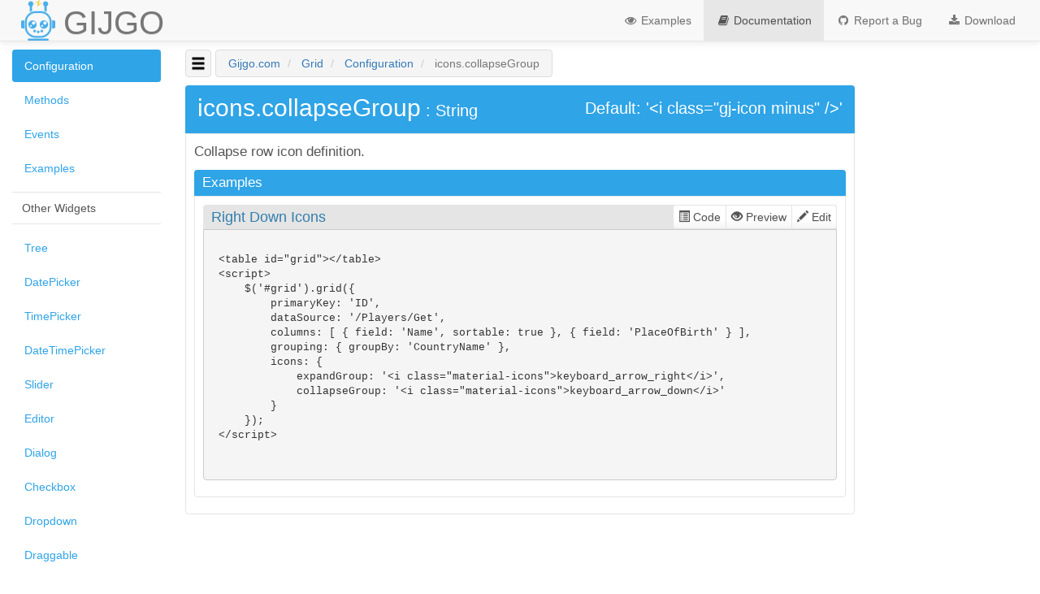

--- FILE ---
content_type: text/html; charset=utf-8
request_url: https://gijgo.com/grid/configuration/icons.collapseGroup
body_size: 10171
content:

<!DOCTYPE html>
<html>
<head>
    <meta charset="utf-8" />
    <title>grid icons.collapseGroup</title>
        <meta name="description" content=" Collapse row icon definition.">
    <meta name="keywords" content="jquery, javascript, plugin, grid, datagrid, table, bootstrap, material design">
    <meta name="author" content="Atanas Atanasov">
    <link href="https://maxcdn.bootstrapcdn.com/font-awesome/4.6.3/css/font-awesome.min.css" rel="stylesheet" type="text/css" />
    <link href="/Content/Bootstrap-3.3.2/bootstrap.cerulean.min.css" rel="stylesheet" type="text/css" />
    <link href="/Scripts/codemirror-5.24.2/lib/codemirror.css" rel="stylesheet" type="text/css" />
    <link href="/Content/Site.css" rel="stylesheet" type="text/css" />
    
    <script src="/Scripts/jquery-1.11.2.min.js" type="text/javascript"></script>
    <script src="/Scripts/Bootstrap-3.3.2/bootstrap.min.js" type="text/javascript"></script>
    <script src="/Scripts/codemirror-5.24.2/lib/codemirror.js" type="text/javascript"></script>
    <script src="/Scripts/codemirror-5.24.2/addon/selection/selection-pointer.js" type="text/javascript"></script>
    <script src="/Scripts/codemirror-5.24.2/mode/xml/xml.js" type="text/javascript"></script>
    <script src="/Scripts/codemirror-5.24.2/mode/javascript/javascript.js" type="text/javascript"></script>
    <script src="/Scripts/codemirror-5.24.2/mode/css/css.js" type="text/javascript"></script>
    <script src="/Scripts/codemirror-5.24.2/mode/htmlmixed/htmlmixed.js" type="text/javascript"></script>
    <script src="/Scripts/codemirror-5.24.2/mode/clike/clike.js" type="text/javascript"></script>
    <script src="/Areas/Development/Scripts/docuManager.js" type="text/javascript"></script>
    <script src="/Areas/Development/Scripts/demoManager.js" type="text/javascript"></script>
    
    <script async src="//pagead2.googlesyndication.com/pagead/js/adsbygoogle.js"></script>
    <script>
        (adsbygoogle = window.adsbygoogle || []).push({
            google_ad_client: "ca-pub-0193330714382332",
            enable_page_level_ads: true
        });
    </script>
</head>
<body>
    <nav class="navbar navbar-white navbar-static-top margin-bottom-10" role="navigation">
        <div class="container-fluid">
            <a class="navbar-brand logo" href="/"><img src="/Content/icons/logo.png" height="50" alt="Logo" /></a>
            <a class="navbar-brand title" href="/">GIJGO</a>
            <ul class="nav navbar-nav pull-right">
                    <li class=""><a href="/grid/demos"><i class="fa fa-eye fa-fw" aria-hidden="true"></i> Examples</a></li>
                <li class="active"><a href="/grid/configuration/icons.collapseGroup"><i class="fa fa-book fa-fw" aria-hidden="true"></i> Documentation</a></li>
                <li><a href="https://github.com/atatanasov/gijgo/issues" target="_blank"><i class="fa fa-github fa-fw" aria-hidden="true"></i> Report a Bug</a></li>
                <li><a href="/download"><i class="fa fa-download fa-fw" aria-hidden="true"></i> Download</a></li>
            </ul>
        </div>
    </nav>

    <div class="container-fluid fill">

        <div class="row">
            <div class="col-xs-2 hidden-to-991" role="menu">
                
<nav>
    <ul class="nav nav-pills nav-stacked">
            <li class="active"><a href="/grid/configuration" data-role="docLink">Configuration</a></li>
            <li class=""><a href="/grid/methods" data-role="docLink">Methods</a></li>
            <li class=""><a href="/grid/events" data-role="docLink">Events</a></li>
                <li class=""><a href="/grid/demos" data-role="docLink">Examples</a></li>
            <li class="nav-divider"></li>
            <li>&nbsp; &nbsp;Other Widgets</li>
            <li class="nav-divider"></li>
                <li><a href="/tree">Tree</a></li>
                <li><a href="/datepicker">DatePicker</a></li>
                <li><a href="/timepicker">TimePicker</a></li>
                <li><a href="/datetimepicker">DateTimePicker</a></li>
                <li><a href="/slider">Slider</a></li>
                <li><a href="/editor">Editor</a></li>
                <li><a href="/dialog">Dialog</a></li>
                <li><a href="/checkbox">Checkbox</a></li>
                <li><a href="/dropdown">Dropdown</a></li>
                <li><a href="/draggable">Draggable</a></li>
                <li><a href="/droppable">Droppable</a></li>
                <li class="text-center">
                    <script async src="//pagead2.googlesyndication.com/pagead/js/adsbygoogle.js"></script>
                    <!-- gijgo-left-menu -->
                    <ins class="adsbygoogle"
                         style="display:inline-block;width:120px;height:240px"
                         data-ad-client="ca-pub-0193330714382332"
                         data-ad-slot="5156688414"></ins>
                    <script>
                    (adsbygoogle = window.adsbygoogle || []).push({});
                    </script>
                </li>
        <li class="nav-divider"></li>
    </ul>
</nav>


            </div>
            <div class="col-xs-8" role="main">
                <nav>
                    <div class="row">
                        <div class="col-xs-12">
                            <button type="button" id="menu-toggle" class="btn hamburger-toggle text-muted pull-left">
                                <span class="glyphicon glyphicon-menu-hamburger"></span>
                            </button>
                            


    <ol class="breadcrumb">
            <li>
                
        <a href="/" title="Gijgo.com">Gijgo.com</a>

            </li>
            <li>
                
        <a href="/grid" title="Grid">Grid</a>

            </li>
            <li>
                
        <a href="/grid/configuration" title="Configuration">Configuration</a>

            </li>
            <li>
                
    icons.collapseGroup

            </li>
    </ol>

                        </div>
                    </div>
                </nav>
                                
<article>
  <h1 class="bg-primary title">icons.collapseGroup<small class="sub-title-text"> : String</small><small class="pull-right sub-title-text">Default: &#39;&lt;i class=&quot;gj-icon minus&quot; /&gt;&#39;</small></h1>
  <div class="article-content">
    <p class="description"> Collapse row icon definition.</p>
    <p></p>
    
    
    <h4 class="bg-primary sub-title">Examples</h4><div class="article-content"><div data-role="example">
  <div class="row example-header">
    <div class="col-xs-6">
      <h4 class="example-title">Right Down Icons</h4>
    </div>
    <div class="col-xs-6">
      <div class="btn-group pull-right" role="group">
        <button class="btn btn-default btn-group" data-role="open-code">
          <span class="glyphicon glyphicon-list-alt"></span> Code
        </button>
        <button href="#" class="btn btn-default btn-group" data-role="open-preview">
          <span class="glyphicon glyphicon-eye-open"></span> Preview
        </button>
        <button data-href="../../LiveEdit/Index/grid.Grouping.icons.collapseGroup.Right.Down.Icons.html" class="btn btn-default btn-group" data-role="open-edit">
          <span class="glyphicon glyphicon-pencil"></span> Edit
        </button>
      </div>
    </div>
  </div>
  <pre class="example-code">
    <code>
 &lt;table id="grid"&gt;&lt;/table&gt;
 &lt;script&gt;
     $('#grid').grid({
         primaryKey: 'ID',
         dataSource: '/Players/Get',
         columns: [ { field: 'Name', sortable: true }, { field: 'PlaceOfBirth' } ],
         grouping: { groupBy: 'CountryName' },
         icons: {
             expandGroup: '&lt;i class="material-icons"&gt;keyboard_arrow_right&lt;/i&gt;',
             collapseGroup: '&lt;i class="material-icons"&gt;keyboard_arrow_down&lt;/i&gt;'
         }
     });
 &lt;/script&gt;
</code>
  </pre>
  <iframe data-url="/Areas/Development/examples/grid/grid.Grouping.icons.collapseGroup.Right.Down.Icons.html" class="example-frame"></iframe>
</div></div>
  </div>
</article>

            </div>
                <div class="col-xs-2 hidden-to-991">
                    <script async src="//pagead2.googlesyndication.com/pagead/js/adsbygoogle.js"></script>
                    <!-- gijgo-grid-right-banner -->
                    <ins class="adsbygoogle"
                         style="display:block"
                         data-ad-client="ca-pub-0193330714382332"
                         data-ad-slot="6205895218"
                         data-ad-format="auto"></ins>
                    <script>
                    (adsbygoogle = window.adsbygoogle || []).push({});
                    </script>
                </div>
        </div>
    </div>

    <nav>
    <footer class="panel-footer custom-footer">
        <div class="container bg-primary">
            <div class="row">
                <div class="col-xs-12 text-center">
                    <a href="/Blog/Index">Blog</a> |
                    <a href="/Home/LegacyVersions">Legacy Versions</a> |
                    <a href="/Home/License">License Information</a> |
                    <a href="/Home/ContactUs">Contact Us</a>
                </div>
            </div>
            <div class="row">
                <div class="col-xs-12 text-center">
                    <span>Gijgo.Com © 2014 - 2026, All Rights Reserved.</span>
                </div>
            </div>
        </div>
    </footer>
</nav>
    <script>
            (function (i, s, o, g, r, a, m) {
                i['GoogleAnalyticsObject'] = r; i[r] = i[r] || function () {
                    (i[r].q = i[r].q || []).push(arguments)
                }, i[r].l = 1 * new Date(); a = s.createElement(o),
                m = s.getElementsByTagName(o)[0]; a.async = 1; a.src = g; m.parentNode.insertBefore(a, m)
            })(window, document, 'script', '//www.google-analytics.com/analytics.js', 'ga');
            ga('create', 'UA-58946683-1', 'auto');
            ga('send', 'pageview');
    </script>

</body>
</html>


--- FILE ---
content_type: text/html; charset=utf-8
request_url: https://www.google.com/recaptcha/api2/aframe
body_size: 265
content:
<!DOCTYPE HTML><html><head><meta http-equiv="content-type" content="text/html; charset=UTF-8"></head><body><script nonce="i88v3uG7qAb3b1rpH958vA">/** Anti-fraud and anti-abuse applications only. See google.com/recaptcha */ try{var clients={'sodar':'https://pagead2.googlesyndication.com/pagead/sodar?'};window.addEventListener("message",function(a){try{if(a.source===window.parent){var b=JSON.parse(a.data);var c=clients[b['id']];if(c){var d=document.createElement('img');d.src=c+b['params']+'&rc='+(localStorage.getItem("rc::a")?sessionStorage.getItem("rc::b"):"");window.document.body.appendChild(d);sessionStorage.setItem("rc::e",parseInt(sessionStorage.getItem("rc::e")||0)+1);localStorage.setItem("rc::h",'1769171490667');}}}catch(b){}});window.parent.postMessage("_grecaptcha_ready", "*");}catch(b){}</script></body></html>

--- FILE ---
content_type: text/css
request_url: https://gijgo.com/Content/Site.css
body_size: 1272
content:
.float-right
{
    float: right;
}

.display-none
{
    display: none;
}

ul li.active
{
    background-color: #EEE;
}

.padding-small {
    padding-left: 5px;
    padding-right: 5px;
}

.width-full {
    width: 100%;
}

.margin {
    margin: 10px;
}

.padding-no {
    padding: 0px;
}

.margin-5 {
    margin: 5px;
}

.margin-top-5 {    
    margin-top: 5px;
}

.margin-top-10 {
    margin-top: 10px;
}

.margin-bottom-10 {
    margin-bottom: 10px;
}

.margin-bottom-20 {
    margin-bottom: 20px;
}

.menu-header {
    padding: 10px 15px;
    display: block;
    font-weight: bold;
}

.custom-footer {
    color: #fff;
    background-color: #2fa4e7;
}

    .custom-footer span {
        color: #fff;
        font-size: 15px;
    }

    .custom-footer a {
        color: #fff;
    }

.navbar-white {
  background-color: #f8f8f8;
  border-color: #e7e7e7;
  background-image: none;
}
.navbar-white .navbar-brand {
  color: #777;
}
.navbar-white .navbar-brand:hover,
.navbar-white .navbar-brand:focus {
  color: #5e5e5e;
  background-color: transparent;
}
.navbar-white .navbar-text {
  color: #777;
}
.navbar-white .navbar-nav > li > a {
  color: #777;
}
.navbar-white .navbar-nav > li > a:hover,
.navbar-white .navbar-nav > li > a:focus {
  color: #333;
  background-color: transparent;
}
.navbar-white .navbar-nav > .active > a,
.navbar-white .navbar-nav > .active > a:hover,
.navbar-white .navbar-nav > .active > a:focus {
  color: #555;
  background-color: #e7e7e7;
}
.navbar-white .navbar-nav > .disabled > a,
.navbar-white .navbar-nav > .disabled > a:hover,
.navbar-white .navbar-nav > .disabled > a:focus {
  color: #ccc;
  background-color: transparent;
}
.navbar-white .navbar-toggle {
  border-color: #ddd;
}
.navbar-white .navbar-toggle:hover,
.navbar-white .navbar-toggle:focus {
  background-color: #ddd;
}
.navbar-white .navbar-toggle .icon-bar {
  background-color: #888;
}
.navbar-white .navbar-collapse,
.navbar-white .navbar-form {
  border-color: #e7e7e7;
}
.navbar-white .navbar-nav > .open > a,
.navbar-white .navbar-nav > .open > a:hover,
.navbar-white .navbar-nav > .open > a:focus {
  color: #555;
  background-color: #e7e7e7;
}
@media (max-width: 767px) {
  .navbar-white .navbar-nav .open .dropdown-menu > li > a {
    color: #777;
  }
  .navbar-white .navbar-nav .open .dropdown-menu > li > a:hover,
  .navbar-white .navbar-nav .open .dropdown-menu > li > a:focus {
    color: #333;
    background-color: transparent;
  }
  .navbar-white .navbar-nav .open .dropdown-menu > .active > a,
  .navbar-white .navbar-nav .open .dropdown-menu > .active > a:hover,
  .navbar-white .navbar-nav .open .dropdown-menu > .active > a:focus {
    color: #555;
    background-color: #e7e7e7;
  }
  .navbar-white .navbar-nav .open .dropdown-menu > .disabled > a,
  .navbar-white .navbar-nav .open .dropdown-menu > .disabled > a:hover,
  .navbar-white .navbar-nav .open .dropdown-menu > .disabled > a:focus {
    color: #ccc;
    background-color: transparent;
  }
}
.navbar-white .navbar-link {
  color: #777;
}
.navbar-white .navbar-link:hover {
  color: #333;
}
.navbar-white .btn-link {
  color: #777;
}
.navbar-white .btn-link:hover,
.navbar-white .btn-link:focus {
  color: #333;
}
.navbar-white .btn-link[disabled]:hover,
fieldset[disabled] .navbar-white .btn-link:hover,
.navbar-white .btn-link[disabled]:focus,
fieldset[disabled] .navbar-white .btn-link:focus {
  color: #ccc;
}

.navbar > .container-fluid .navbar-brand.logo {
    padding: 0px;
    margin-left: 11px;
}

.navbar > .container .navbar-brand.title,
.navbar > .container-fluid .navbar-brand.title {
    padding: 3px 0px 0px 0px;
    margin-left: 10px;
    font-family: sans-serif;
    font-size: 40px;
    line-height: 50px;
}

.homepage-top {
    background-image: linear-gradient(#54b4eb, #2fa4e7 60%, #1d9ce5);
    background-repeat: no-repeat;
    border-bottom: 1px solid #178acc;
    -webkit-filter: none;
    filter: none;
    -webkit-box-shadow: 0 1px 10px rgba(0,0,0,0.1);
    box-shadow: 0 1px 10px rgba(0,0,0,0.1);
    padding: 40px 0px 20px 0px;
}

.homepage-top h1 {
    margin-bottom: 20px;
    color: #FFF;
    font-size: 63px;
}

.homepage-top p {
    color: #FFF;
    margin-bottom: 15px;
    font-size: 21px;
    font-weight: 200;
}

.margin-bottom-0 {
    margin-bottom: 0px;
}

.padding-left-15 {
    padding-left: 15px;
}

h1.head-title {
    border-top: 1px solid #2fa4e7;
    border-bottom: 1px solid #2fa4e7;
    color: #2fa4e7;
}

.head-nav {
    line-height: 43px;
}

.head-nav a {
    padding: 13px 20px 13px 20px;
    border: 1px solid #2fa4e7;
    border-radius: 3px;
    font-size: 18px;
}

.head-nav a:hover {
    border: 1px solid #157ab5;
    text-decoration: none;
}


.CodeMirror {
    border-top: 0px;
    border: 1px solid #C0C0C0;
    box-shadow: inset 0 1px 2px #e4e4e4;
}

#sourcecode .CodeMirror {
    height: 600px;
}

#frontend .CodeMirror {
    height: 500px;
}

#backend .CodeMirror {
    height: 500px;
}

h1.title {
    margin: 10px 0 0 0;
    padding: 10px 15px 10px 15px;
    font-size: 30px;
    border-top-left-radius: 4px;
    border-top-right-radius: 4px;
}

div.article-content {
    border: 1px solid #e5e5e5;
    padding: 10px;
    margin-bottom: 10px;
    border-bottom-left-radius: 4px;
    border-bottom-right-radius: 4px;
}

div.article-content table {
    margin-bottom: 0px;
}

p.description {
    font-size: 17px;
}

h4.sub-title {
    margin: 0px;
    padding: 6px 10px 6px 10px;
    border-top-left-radius: 4px;
    border-top-right-radius: 4px;
    font-size: 17px;
}

.sub-title-text {
    color: #fff;
    line-height: 36px;
}

.example-header {
    background-color: #e5e5e5;
    margin: 0px;
    border-top-left-radius: 4px;
    border-top-right-radius: 4px;
}

.example-header div {
    padding: 0px;
}

.example-title {    
    line-height: 30px;
    padding-left: 10px;
    margin: 0px;
    padding: 0px 0px 0px 10px;
}

.btn-group {
    padding: 4px 6px 4px 6px;
}

.example-code {
    border-top-left-radius: 0px;
    border-top-right-radius: 0px;
}

.example-frame {
    border: 1px solid #cccccc;
    border-top-left-radius: 0px;
    border-top-right-radius: 0px;
    border-bottom-left-radius: 4px;
    border-bottom-right-radius: 4px;
    width:100%;
    display: none;
    height: 450px;
}

.demo-frame {
    margin-top: 15px;
    border: 0px;
    width:100%;
    height: 500px;
}

.hamburger-toggle {
    font-size: 18px;
    padding: 6px;
    margin: 0px;
    height: 34px;
    background-color: #f5f5f5;
    border-color: #ddd;
    color: #000;
}

.breadcrumb {
    display: inline-block;
    color: #777;
    padding: 6px 15px;
    margin: 0 0 0 5px;
    background-color: #f5f5f5;
    border: 1px solid #ddd;
}

.breadcrumb a {
    color: #337ab7;
}

.docu-filter {
    display: inline-block;
    width: 100%;
}
    .docu-filter .dropdown-menu {
        width: 200px;
        text-align: right;
    }

@media (max-width: 991px)
{
    .hidden-to-991 {
        display: none;
    }
}

--- FILE ---
content_type: application/javascript
request_url: https://gijgo.com/Areas/Development/Scripts/demoManager.js
body_size: 1592
content:
$(document).ready(function () {
    $('a[data-toggle="tab"]').on('shown.bs.tab', function (e) {
        if ($(e.target).attr('aria-controls') === 'frontend' && initFrontEndCodeMirror !== null) {
            initFrontEndCodeMirror();
            initFrontEndCodeMirror = null;
        } else if ($(e.target).attr('aria-controls') === 'backend' && initBackEndCodeMirror !== null) {
            initBackEndCodeMirror();
            initBackEndCodeMirror = null;
        }
    });
    $('#menu-toggle').on('click', function () {
        var $menu = $('div[role="menu"]'),
            $main = $('div[role="main"]');
        if ($menu.is(':visible')) {
            $menu.hide();
            if ($main.hasClass('col-md-10')) {
                $main.removeClass('col-md-10').addClass('col-md-12');
            } else if ($main.hasClass('col-md-8')) {
                $main.removeClass('col-md-8').addClass('col-md-10');
            }
        } else {
            $menu.show();
            if ($main.hasClass('col-md-12')) {
                $main.removeClass('col-md-12').addClass('col-md-10');
            } else if ($main.hasClass('col-md-10')) {
                $main.removeClass('col-md-10').addClass('col-md-8');
            }
        }
    });
});

function initFrontEndCodeMirror() {
    var frontEndCode = document.getElementById('frontEndCode');
    CodeMirror.fromTextArea(frontEndCode, {
        lineNumbers: true,
        mode: 'htmlmixed',
        lineWrapping: true,
        readOnly: true,
        height: 500
    });
}

function initBackEndCodeMirror() {
    var backEndCode = document.getElementById('backEndCode');
    CodeMirror.fromTextArea(backEndCode, {
        lineNumbers: true,
        mode: 'text/x-csharp',
        lineWrapping: true,
        readOnly: true,
        height: 500
    });
}

--- FILE ---
content_type: application/javascript
request_url: https://gijgo.com/Scripts/codemirror-5.24.2/lib/codemirror.js
body_size: 96818
content:
// CodeMirror, copyright (c) by Marijn Haverbeke and others
// Distributed under an MIT license: http://codemirror.net/LICENSE

// This is CodeMirror (http://codemirror.net), a code editor
// implemented in JavaScript on top of the browser's DOM.
//
// You can find some technical background for some of the code below
// at http://marijnhaverbeke.nl/blog/#cm-internals .

(function (global, factory) {
  typeof exports === 'object' && typeof module !== 'undefined' ? module.exports = factory() :
  typeof define === 'function' && define.amd ? define(factory) :
  (global.CodeMirror = factory());
}(this, (function () { 'use strict';

// Kludges for bugs and behavior differences that can't be feature
// detected are enabled based on userAgent etc sniffing.
var userAgent = navigator.userAgent
var platform = navigator.platform

var gecko = /gecko\/\d/i.test(userAgent)
var ie_upto10 = /MSIE \d/.test(userAgent)
var ie_11up = /Trident\/(?:[7-9]|\d{2,})\..*rv:(\d+)/.exec(userAgent)
var edge = /Edge\/(\d+)/.exec(userAgent)
var ie = ie_upto10 || ie_11up || edge
var ie_version = ie && (ie_upto10 ? document.documentMode || 6 : +(edge || ie_11up)[1])
var webkit = !edge && /WebKit\//.test(userAgent)
var qtwebkit = webkit && /Qt\/\d+\.\d+/.test(userAgent)
var chrome = !edge && /Chrome\//.test(userAgent)
var presto = /Opera\//.test(userAgent)
var safari = /Apple Computer/.test(navigator.vendor)
var mac_geMountainLion = /Mac OS X 1\d\D([8-9]|\d\d)\D/.test(userAgent)
var phantom = /PhantomJS/.test(userAgent)

var ios = !edge && /AppleWebKit/.test(userAgent) && /Mobile\/\w+/.test(userAgent)
// This is woefully incomplete. Suggestions for alternative methods welcome.
var mobile = ios || /Android|webOS|BlackBerry|Opera Mini|Opera Mobi|IEMobile/i.test(userAgent)
var mac = ios || /Mac/.test(platform)
var chromeOS = /\bCrOS\b/.test(userAgent)
var windows = /win/i.test(platform)

var presto_version = presto && userAgent.match(/Version\/(\d*\.\d*)/)
if (presto_version) { presto_version = Number(presto_version[1]) }
if (presto_version && presto_version >= 15) { presto = false; webkit = true }
// Some browsers use the wrong event properties to signal cmd/ctrl on OS X
var flipCtrlCmd = mac && (qtwebkit || presto && (presto_version == null || presto_version < 12.11))
var captureRightClick = gecko || (ie && ie_version >= 9)

function classTest(cls) { return new RegExp("(^|\\s)" + cls + "(?:$|\\s)\\s*") }

var rmClass = function(node, cls) {
  var current = node.className
  var match = classTest(cls).exec(current)
  if (match) {
    var after = current.slice(match.index + match[0].length)
    node.className = current.slice(0, match.index) + (after ? match[1] + after : "")
  }
}

function removeChildren(e) {
  for (var count = e.childNodes.length; count > 0; --count)
    { e.removeChild(e.firstChild) }
  return e
}

function removeChildrenAndAdd(parent, e) {
  return removeChildren(parent).appendChild(e)
}

function elt(tag, content, className, style) {
  var e = document.createElement(tag)
  if (className) { e.className = className }
  if (style) { e.style.cssText = style }
  if (typeof content == "string") { e.appendChild(document.createTextNode(content)) }
  else if (content) { for (var i = 0; i < content.length; ++i) { e.appendChild(content[i]) } }
  return e
}

var range
if (document.createRange) { range = function(node, start, end, endNode) {
  var r = document.createRange()
  r.setEnd(endNode || node, end)
  r.setStart(node, start)
  return r
} }
else { range = function(node, start, end) {
  var r = document.body.createTextRange()
  try { r.moveToElementText(node.parentNode) }
  catch(e) { return r }
  r.collapse(true)
  r.moveEnd("character", end)
  r.moveStart("character", start)
  return r
} }

function contains(parent, child) {
  if (child.nodeType == 3) // Android browser always returns false when child is a textnode
    { child = child.parentNode }
  if (parent.contains)
    { return parent.contains(child) }
  do {
    if (child.nodeType == 11) { child = child.host }
    if (child == parent) { return true }
  } while (child = child.parentNode)
}

function activeElt() {
  // IE and Edge may throw an "Unspecified Error" when accessing document.activeElement.
  // IE < 10 will throw when accessed while the page is loading or in an iframe.
  // IE > 9 and Edge will throw when accessed in an iframe if document.body is unavailable.
  var activeElement
  try {
    activeElement = document.activeElement
  } catch(e) {
    activeElement = document.body || null
  }
  while (activeElement && activeElement.root && activeElement.root.activeElement)
    { activeElement = activeElement.root.activeElement }
  return activeElement
}

function addClass(node, cls) {
  var current = node.className
  if (!classTest(cls).test(current)) { node.className += (current ? " " : "") + cls }
}
function joinClasses(a, b) {
  var as = a.split(" ")
  for (var i = 0; i < as.length; i++)
    { if (as[i] && !classTest(as[i]).test(b)) { b += " " + as[i] } }
  return b
}

var selectInput = function(node) { node.select() }
if (ios) // Mobile Safari apparently has a bug where select() is broken.
  { selectInput = function(node) { node.selectionStart = 0; node.selectionEnd = node.value.length } }
else if (ie) // Suppress mysterious IE10 errors
  { selectInput = function(node) { try { node.select() } catch(_e) {} } }

function bind(f) {
  var args = Array.prototype.slice.call(arguments, 1)
  return function(){return f.apply(null, args)}
}

function copyObj(obj, target, overwrite) {
  if (!target) { target = {} }
  for (var prop in obj)
    { if (obj.hasOwnProperty(prop) && (overwrite !== false || !target.hasOwnProperty(prop)))
      { target[prop] = obj[prop] } }
  return target
}

// Counts the column offset in a string, taking tabs into account.
// Used mostly to find indentation.
function countColumn(string, end, tabSize, startIndex, startValue) {
  if (end == null) {
    end = string.search(/[^\s\u00a0]/)
    if (end == -1) { end = string.length }
  }
  for (var i = startIndex || 0, n = startValue || 0;;) {
    var nextTab = string.indexOf("\t", i)
    if (nextTab < 0 || nextTab >= end)
      { return n + (end - i) }
    n += nextTab - i
    n += tabSize - (n % tabSize)
    i = nextTab + 1
  }
}

var Delayed = function() {this.id = null};
Delayed.prototype.set = function (ms, f) {
  clearTimeout(this.id)
  this.id = setTimeout(f, ms)
};

function indexOf(array, elt) {
  for (var i = 0; i < array.length; ++i)
    { if (array[i] == elt) { return i } }
  return -1
}

// Number of pixels added to scroller and sizer to hide scrollbar
var scrollerGap = 30

// Returned or thrown by various protocols to signal 'I'm not
// handling this'.
var Pass = {toString: function(){return "CodeMirror.Pass"}}

// Reused option objects for setSelection & friends
var sel_dontScroll = {scroll: false};
var sel_mouse = {origin: "*mouse"};
var sel_move = {origin: "+move"};
// The inverse of countColumn -- find the offset that corresponds to
// a particular column.
function findColumn(string, goal, tabSize) {
  for (var pos = 0, col = 0;;) {
    var nextTab = string.indexOf("\t", pos)
    if (nextTab == -1) { nextTab = string.length }
    var skipped = nextTab - pos
    if (nextTab == string.length || col + skipped >= goal)
      { return pos + Math.min(skipped, goal - col) }
    col += nextTab - pos
    col += tabSize - (col % tabSize)
    pos = nextTab + 1
    if (col >= goal) { return pos }
  }
}

var spaceStrs = [""]
function spaceStr(n) {
  while (spaceStrs.length <= n)
    { spaceStrs.push(lst(spaceStrs) + " ") }
  return spaceStrs[n]
}

function lst(arr) { return arr[arr.length-1] }

function map(array, f) {
  var out = []
  for (var i = 0; i < array.length; i++) { out[i] = f(array[i], i) }
  return out
}

function insertSorted(array, value, score) {
  var pos = 0, priority = score(value)
  while (pos < array.length && score(array[pos]) <= priority) { pos++ }
  array.splice(pos, 0, value)
}

function nothing() {}

function createObj(base, props) {
  var inst
  if (Object.create) {
    inst = Object.create(base)
  } else {
    nothing.prototype = base
    inst = new nothing()
  }
  if (props) { copyObj(props, inst) }
  return inst
}

var nonASCIISingleCaseWordChar = /[\u00df\u0587\u0590-\u05f4\u0600-\u06ff\u3040-\u309f\u30a0-\u30ff\u3400-\u4db5\u4e00-\u9fcc\uac00-\ud7af]/
function isWordCharBasic(ch) {
  return /\w/.test(ch) || ch > "\x80" &&
    (ch.toUpperCase() != ch.toLowerCase() || nonASCIISingleCaseWordChar.test(ch))
}
function isWordChar(ch, helper) {
  if (!helper) { return isWordCharBasic(ch) }
  if (helper.source.indexOf("\\w") > -1 && isWordCharBasic(ch)) { return true }
  return helper.test(ch)
}

function isEmpty(obj) {
  for (var n in obj) { if (obj.hasOwnProperty(n) && obj[n]) { return false } }
  return true
}

// Extending unicode characters. A series of a non-extending char +
// any number of extending chars is treated as a single unit as far
// as editing and measuring is concerned. This is not fully correct,
// since some scripts/fonts/browsers also treat other configurations
// of code points as a group.
var extendingChars = /[\u0300-\u036f\u0483-\u0489\u0591-\u05bd\u05bf\u05c1\u05c2\u05c4\u05c5\u05c7\u0610-\u061a\u064b-\u065e\u0670\u06d6-\u06dc\u06de-\u06e4\u06e7\u06e8\u06ea-\u06ed\u0711\u0730-\u074a\u07a6-\u07b0\u07eb-\u07f3\u0816-\u0819\u081b-\u0823\u0825-\u0827\u0829-\u082d\u0900-\u0902\u093c\u0941-\u0948\u094d\u0951-\u0955\u0962\u0963\u0981\u09bc\u09be\u09c1-\u09c4\u09cd\u09d7\u09e2\u09e3\u0a01\u0a02\u0a3c\u0a41\u0a42\u0a47\u0a48\u0a4b-\u0a4d\u0a51\u0a70\u0a71\u0a75\u0a81\u0a82\u0abc\u0ac1-\u0ac5\u0ac7\u0ac8\u0acd\u0ae2\u0ae3\u0b01\u0b3c\u0b3e\u0b3f\u0b41-\u0b44\u0b4d\u0b56\u0b57\u0b62\u0b63\u0b82\u0bbe\u0bc0\u0bcd\u0bd7\u0c3e-\u0c40\u0c46-\u0c48\u0c4a-\u0c4d\u0c55\u0c56\u0c62\u0c63\u0cbc\u0cbf\u0cc2\u0cc6\u0ccc\u0ccd\u0cd5\u0cd6\u0ce2\u0ce3\u0d3e\u0d41-\u0d44\u0d4d\u0d57\u0d62\u0d63\u0dca\u0dcf\u0dd2-\u0dd4\u0dd6\u0ddf\u0e31\u0e34-\u0e3a\u0e47-\u0e4e\u0eb1\u0eb4-\u0eb9\u0ebb\u0ebc\u0ec8-\u0ecd\u0f18\u0f19\u0f35\u0f37\u0f39\u0f71-\u0f7e\u0f80-\u0f84\u0f86\u0f87\u0f90-\u0f97\u0f99-\u0fbc\u0fc6\u102d-\u1030\u1032-\u1037\u1039\u103a\u103d\u103e\u1058\u1059\u105e-\u1060\u1071-\u1074\u1082\u1085\u1086\u108d\u109d\u135f\u1712-\u1714\u1732-\u1734\u1752\u1753\u1772\u1773\u17b7-\u17bd\u17c6\u17c9-\u17d3\u17dd\u180b-\u180d\u18a9\u1920-\u1922\u1927\u1928\u1932\u1939-\u193b\u1a17\u1a18\u1a56\u1a58-\u1a5e\u1a60\u1a62\u1a65-\u1a6c\u1a73-\u1a7c\u1a7f\u1b00-\u1b03\u1b34\u1b36-\u1b3a\u1b3c\u1b42\u1b6b-\u1b73\u1b80\u1b81\u1ba2-\u1ba5\u1ba8\u1ba9\u1c2c-\u1c33\u1c36\u1c37\u1cd0-\u1cd2\u1cd4-\u1ce0\u1ce2-\u1ce8\u1ced\u1dc0-\u1de6\u1dfd-\u1dff\u200c\u200d\u20d0-\u20f0\u2cef-\u2cf1\u2de0-\u2dff\u302a-\u302f\u3099\u309a\ua66f-\ua672\ua67c\ua67d\ua6f0\ua6f1\ua802\ua806\ua80b\ua825\ua826\ua8c4\ua8e0-\ua8f1\ua926-\ua92d\ua947-\ua951\ua980-\ua982\ua9b3\ua9b6-\ua9b9\ua9bc\uaa29-\uaa2e\uaa31\uaa32\uaa35\uaa36\uaa43\uaa4c\uaab0\uaab2-\uaab4\uaab7\uaab8\uaabe\uaabf\uaac1\uabe5\uabe8\uabed\udc00-\udfff\ufb1e\ufe00-\ufe0f\ufe20-\ufe26\uff9e\uff9f]/
function isExtendingChar(ch) { return ch.charCodeAt(0) >= 768 && extendingChars.test(ch) }

// Returns a number from the range [`0`; `str.length`] unless `pos` is outside that range.
function skipExtendingChars(str, pos, dir) {
  while ((dir < 0 ? pos > 0 : pos < str.length) && isExtendingChar(str.charAt(pos))) { pos += dir }
  return pos
}

// Returns the value from the range [`from`; `to`] that satisfies
// `pred` and is closest to `from`. Assumes that at least `to` satisfies `pred`.
function findFirst(pred, from, to) {
  for (;;) {
    if (Math.abs(from - to) <= 1) { return pred(from) ? from : to }
    var mid = Math.floor((from + to) / 2)
    if (pred(mid)) { to = mid }
    else { from = mid }
  }
}

// The display handles the DOM integration, both for input reading
// and content drawing. It holds references to DOM nodes and
// display-related state.

function Display(place, doc, input) {
  var d = this
  this.input = input

  // Covers bottom-right square when both scrollbars are present.
  d.scrollbarFiller = elt("div", null, "CodeMirror-scrollbar-filler")
  d.scrollbarFiller.setAttribute("cm-not-content", "true")
  // Covers bottom of gutter when coverGutterNextToScrollbar is on
  // and h scrollbar is present.
  d.gutterFiller = elt("div", null, "CodeMirror-gutter-filler")
  d.gutterFiller.setAttribute("cm-not-content", "true")
  // Will contain the actual code, positioned to cover the viewport.
  d.lineDiv = elt("div", null, "CodeMirror-code")
  // Elements are added to these to represent selection and cursors.
  d.selectionDiv = elt("div", null, null, "position: relative; z-index: 1")
  d.cursorDiv = elt("div", null, "CodeMirror-cursors")
  // A visibility: hidden element used to find the size of things.
  d.measure = elt("div", null, "CodeMirror-measure")
  // When lines outside of the viewport are measured, they are drawn in this.
  d.lineMeasure = elt("div", null, "CodeMirror-measure")
  // Wraps everything that needs to exist inside the vertically-padded coordinate system
  d.lineSpace = elt("div", [d.measure, d.lineMeasure, d.selectionDiv, d.cursorDiv, d.lineDiv],
                    null, "position: relative; outline: none")
  // Moved around its parent to cover visible view.
  d.mover = elt("div", [elt("div", [d.lineSpace], "CodeMirror-lines")], null, "position: relative")
  // Set to the height of the document, allowing scrolling.
  d.sizer = elt("div", [d.mover], "CodeMirror-sizer")
  d.sizerWidth = null
  // Behavior of elts with overflow: auto and padding is
  // inconsistent across browsers. This is used to ensure the
  // scrollable area is big enough.
  d.heightForcer = elt("div", null, null, "position: absolute; height: " + scrollerGap + "px; width: 1px;")
  // Will contain the gutters, if any.
  d.gutters = elt("div", null, "CodeMirror-gutters")
  d.lineGutter = null
  // Actual scrollable element.
  d.scroller = elt("div", [d.sizer, d.heightForcer, d.gutters], "CodeMirror-scroll")
  d.scroller.setAttribute("tabIndex", "-1")
  // The element in which the editor lives.
  d.wrapper = elt("div", [d.scrollbarFiller, d.gutterFiller, d.scroller], "CodeMirror")

  // Work around IE7 z-index bug (not perfect, hence IE7 not really being supported)
  if (ie && ie_version < 8) { d.gutters.style.zIndex = -1; d.scroller.style.paddingRight = 0 }
  if (!webkit && !(gecko && mobile)) { d.scroller.draggable = true }

  if (place) {
    if (place.appendChild) { place.appendChild(d.wrapper) }
    else { place(d.wrapper) }
  }

  // Current rendered range (may be bigger than the view window).
  d.viewFrom = d.viewTo = doc.first
  d.reportedViewFrom = d.reportedViewTo = doc.first
  // Information about the rendered lines.
  d.view = []
  d.renderedView = null
  // Holds info about a single rendered line when it was rendered
  // for measurement, while not in view.
  d.externalMeasured = null
  // Empty space (in pixels) above the view
  d.viewOffset = 0
  d.lastWrapHeight = d.lastWrapWidth = 0
  d.updateLineNumbers = null

  d.nativeBarWidth = d.barHeight = d.barWidth = 0
  d.scrollbarsClipped = false

  // Used to only resize the line number gutter when necessary (when
  // the amount of lines crosses a boundary that makes its width change)
  d.lineNumWidth = d.lineNumInnerWidth = d.lineNumChars = null
  // Set to true when a non-horizontal-scrolling line widget is
  // added. As an optimization, line widget aligning is skipped when
  // this is false.
  d.alignWidgets = false

  d.cachedCharWidth = d.cachedTextHeight = d.cachedPaddingH = null

  // Tracks the maximum line length so that the horizontal scrollbar
  // can be kept static when scrolling.
  d.maxLine = null
  d.maxLineLength = 0
  d.maxLineChanged = false

  // Used for measuring wheel scrolling granularity
  d.wheelDX = d.wheelDY = d.wheelStartX = d.wheelStartY = null

  // True when shift is held down.
  d.shift = false

  // Used to track whether anything happened since the context menu
  // was opened.
  d.selForContextMenu = null

  d.activeTouch = null

  input.init(d)
}

// Find the line object corresponding to the given line number.
function getLine(doc, n) {
  n -= doc.first
  if (n < 0 || n >= doc.size) { throw new Error("There is no line " + (n + doc.first) + " in the document.") }
  var chunk = doc
  while (!chunk.lines) {
    for (var i = 0;; ++i) {
      var child = chunk.children[i], sz = child.chunkSize()
      if (n < sz) { chunk = child; break }
      n -= sz
    }
  }
  return chunk.lines[n]
}

// Get the part of a document between two positions, as an array of
// strings.
function getBetween(doc, start, end) {
  var out = [], n = start.line
  doc.iter(start.line, end.line + 1, function (line) {
    var text = line.text
    if (n == end.line) { text = text.slice(0, end.ch) }
    if (n == start.line) { text = text.slice(start.ch) }
    out.push(text)
    ++n
  })
  return out
}
// Get the lines between from and to, as array of strings.
function getLines(doc, from, to) {
  var out = []
  doc.iter(from, to, function (line) { out.push(line.text) }) // iter aborts when callback returns truthy value
  return out
}

// Update the height of a line, propagating the height change
// upwards to parent nodes.
function updateLineHeight(line, height) {
  var diff = height - line.height
  if (diff) { for (var n = line; n; n = n.parent) { n.height += diff } }
}

// Given a line object, find its line number by walking up through
// its parent links.
function lineNo(line) {
  if (line.parent == null) { return null }
  var cur = line.parent, no = indexOf(cur.lines, line)
  for (var chunk = cur.parent; chunk; cur = chunk, chunk = chunk.parent) {
    for (var i = 0;; ++i) {
      if (chunk.children[i] == cur) { break }
      no += chunk.children[i].chunkSize()
    }
  }
  return no + cur.first
}

// Find the line at the given vertical position, using the height
// information in the document tree.
function lineAtHeight(chunk, h) {
  var n = chunk.first
  outer: do {
    for (var i$1 = 0; i$1 < chunk.children.length; ++i$1) {
      var child = chunk.children[i$1], ch = child.height
      if (h < ch) { chunk = child; continue outer }
      h -= ch
      n += child.chunkSize()
    }
    return n
  } while (!chunk.lines)
  var i = 0
  for (; i < chunk.lines.length; ++i) {
    var line = chunk.lines[i], lh = line.height
    if (h < lh) { break }
    h -= lh
  }
  return n + i
}

function isLine(doc, l) {return l >= doc.first && l < doc.first + doc.size}

function lineNumberFor(options, i) {
  return String(options.lineNumberFormatter(i + options.firstLineNumber))
}

// A Pos instance represents a position within the text.
function Pos(line, ch, sticky) {
  if ( sticky === void 0 ) sticky = null;

  if (!(this instanceof Pos)) { return new Pos(line, ch, sticky) }
  this.line = line
  this.ch = ch
  this.sticky = sticky
}

// Compare two positions, return 0 if they are the same, a negative
// number when a is less, and a positive number otherwise.
function cmp(a, b) { return a.line - b.line || a.ch - b.ch }

function equalCursorPos(a, b) { return a.sticky == b.sticky && cmp(a, b) == 0 }

function copyPos(x) {return Pos(x.line, x.ch)}
function maxPos(a, b) { return cmp(a, b) < 0 ? b : a }
function minPos(a, b) { return cmp(a, b) < 0 ? a : b }

// Most of the external API clips given positions to make sure they
// actually exist within the document.
function clipLine(doc, n) {return Math.max(doc.first, Math.min(n, doc.first + doc.size - 1))}
function clipPos(doc, pos) {
  if (pos.line < doc.first) { return Pos(doc.first, 0) }
  var last = doc.first + doc.size - 1
  if (pos.line > last) { return Pos(last, getLine(doc, last).text.length) }
  return clipToLen(pos, getLine(doc, pos.line).text.length)
}
function clipToLen(pos, linelen) {
  var ch = pos.ch
  if (ch == null || ch > linelen) { return Pos(pos.line, linelen) }
  else if (ch < 0) { return Pos(pos.line, 0) }
  else { return pos }
}
function clipPosArray(doc, array) {
  var out = []
  for (var i = 0; i < array.length; i++) { out[i] = clipPos(doc, array[i]) }
  return out
}

// Optimize some code when these features are not used.
var sawReadOnlySpans = false;
var sawCollapsedSpans = false;
function seeReadOnlySpans() {
  sawReadOnlySpans = true
}

function seeCollapsedSpans() {
  sawCollapsedSpans = true
}

// TEXTMARKER SPANS

function MarkedSpan(marker, from, to) {
  this.marker = marker
  this.from = from; this.to = to
}

// Search an array of spans for a span matching the given marker.
function getMarkedSpanFor(spans, marker) {
  if (spans) { for (var i = 0; i < spans.length; ++i) {
    var span = spans[i]
    if (span.marker == marker) { return span }
  } }
}
// Remove a span from an array, returning undefined if no spans are
// left (we don't store arrays for lines without spans).
function removeMarkedSpan(spans, span) {
  var r
  for (var i = 0; i < spans.length; ++i)
    { if (spans[i] != span) { (r || (r = [])).push(spans[i]) } }
  return r
}
// Add a span to a line.
function addMarkedSpan(line, span) {
  line.markedSpans = line.markedSpans ? line.markedSpans.concat([span]) : [span]
  span.marker.attachLine(line)
}

// Used for the algorithm that adjusts markers for a change in the
// document. These functions cut an array of spans at a given
// character position, returning an array of remaining chunks (or
// undefined if nothing remains).
function markedSpansBefore(old, startCh, isInsert) {
  var nw
  if (old) { for (var i = 0; i < old.length; ++i) {
    var span = old[i], marker = span.marker
    var startsBefore = span.from == null || (marker.inclusiveLeft ? span.from <= startCh : span.from < startCh)
    if (startsBefore || span.from == startCh && marker.type == "bookmark" && (!isInsert || !span.marker.insertLeft)) {
      var endsAfter = span.to == null || (marker.inclusiveRight ? span.to >= startCh : span.to > startCh)
      ;(nw || (nw = [])).push(new MarkedSpan(marker, span.from, endsAfter ? null : span.to))
    }
  } }
  return nw
}
function markedSpansAfter(old, endCh, isInsert) {
  var nw
  if (old) { for (var i = 0; i < old.length; ++i) {
    var span = old[i], marker = span.marker
    var endsAfter = span.to == null || (marker.inclusiveRight ? span.to >= endCh : span.to > endCh)
    if (endsAfter || span.from == endCh && marker.type == "bookmark" && (!isInsert || span.marker.insertLeft)) {
      var startsBefore = span.from == null || (marker.inclusiveLeft ? span.from <= endCh : span.from < endCh)
      ;(nw || (nw = [])).push(new MarkedSpan(marker, startsBefore ? null : span.from - endCh,
                                            span.to == null ? null : span.to - endCh))
    }
  } }
  return nw
}

// Given a change object, compute the new set of marker spans that
// cover the line in which the change took place. Removes spans
// entirely within the change, reconnects spans belonging to the
// same marker that appear on both sides of the change, and cuts off
// spans partially within the change. Returns an array of span
// arrays with one element for each line in (after) the change.
function stretchSpansOverChange(doc, change) {
  if (change.full) { return null }
  var oldFirst = isLine(doc, change.from.line) && getLine(doc, change.from.line).markedSpans
  var oldLast = isLine(doc, change.to.line) && getLine(doc, change.to.line).markedSpans
  if (!oldFirst && !oldLast) { return null }

  var startCh = change.from.ch, endCh = change.to.ch, isInsert = cmp(change.from, change.to) == 0
  // Get the spans that 'stick out' on both sides
  var first = markedSpansBefore(oldFirst, startCh, isInsert)
  var last = markedSpansAfter(oldLast, endCh, isInsert)

  // Next, merge those two ends
  var sameLine = change.text.length == 1, offset = lst(change.text).length + (sameLine ? startCh : 0)
  if (first) {
    // Fix up .to properties of first
    for (var i = 0; i < first.length; ++i) {
      var span = first[i]
      if (span.to == null) {
        var found = getMarkedSpanFor(last, span.marker)
        if (!found) { span.to = startCh }
        else if (sameLine) { span.to = found.to == null ? null : found.to + offset }
      }
    }
  }
  if (last) {
    // Fix up .from in last (or move them into first in case of sameLine)
    for (var i$1 = 0; i$1 < last.length; ++i$1) {
      var span$1 = last[i$1]
      if (span$1.to != null) { span$1.to += offset }
      if (span$1.from == null) {
        var found$1 = getMarkedSpanFor(first, span$1.marker)
        if (!found$1) {
          span$1.from = offset
          if (sameLine) { (first || (first = [])).push(span$1) }
        }
      } else {
        span$1.from += offset
        if (sameLine) { (first || (first = [])).push(span$1) }
      }
    }
  }
  // Make sure we didn't create any zero-length spans
  if (first) { first = clearEmptySpans(first) }
  if (last && last != first) { last = clearEmptySpans(last) }

  var newMarkers = [first]
  if (!sameLine) {
    // Fill gap with whole-line-spans
    var gap = change.text.length - 2, gapMarkers
    if (gap > 0 && first)
      { for (var i$2 = 0; i$2 < first.length; ++i$2)
        { if (first[i$2].to == null)
          { (gapMarkers || (gapMarkers = [])).push(new MarkedSpan(first[i$2].marker, null, null)) } } }
    for (var i$3 = 0; i$3 < gap; ++i$3)
      { newMarkers.push(gapMarkers) }
    newMarkers.push(last)
  }
  return newMarkers
}

// Remove spans that are empty and don't have a clearWhenEmpty
// option of false.
function clearEmptySpans(spans) {
  for (var i = 0; i < spans.length; ++i) {
    var span = spans[i]
    if (span.from != null && span.from == span.to && span.marker.clearWhenEmpty !== false)
      { spans.splice(i--, 1) }
  }
  if (!spans.length) { return null }
  return spans
}

// Used to 'clip' out readOnly ranges when making a change.
function removeReadOnlyRanges(doc, from, to) {
  var markers = null
  doc.iter(from.line, to.line + 1, function (line) {
    if (line.markedSpans) { for (var i = 0; i < line.markedSpans.length; ++i) {
      var mark = line.markedSpans[i].marker
      if (mark.readOnly && (!markers || indexOf(markers, mark) == -1))
        { (markers || (markers = [])).push(mark) }
    } }
  })
  if (!markers) { return null }
  var parts = [{from: from, to: to}]
  for (var i = 0; i < markers.length; ++i) {
    var mk = markers[i], m = mk.find(0)
    for (var j = 0; j < parts.length; ++j) {
      var p = parts[j]
      if (cmp(p.to, m.from) < 0 || cmp(p.from, m.to) > 0) { continue }
      var newParts = [j, 1], dfrom = cmp(p.from, m.from), dto = cmp(p.to, m.to)
      if (dfrom < 0 || !mk.inclusiveLeft && !dfrom)
        { newParts.push({from: p.from, to: m.from}) }
      if (dto > 0 || !mk.inclusiveRight && !dto)
        { newParts.push({from: m.to, to: p.to}) }
      parts.splice.apply(parts, newParts)
      j += newParts.length - 3
    }
  }
  return parts
}

// Connect or disconnect spans from a line.
function detachMarkedSpans(line) {
  var spans = line.markedSpans
  if (!spans) { return }
  for (var i = 0; i < spans.length; ++i)
    { spans[i].marker.detachLine(line) }
  line.markedSpans = null
}
function attachMarkedSpans(line, spans) {
  if (!spans) { return }
  for (var i = 0; i < spans.length; ++i)
    { spans[i].marker.attachLine(line) }
  line.markedSpans = spans
}

// Helpers used when computing which overlapping collapsed span
// counts as the larger one.
function extraLeft(marker) { return marker.inclusiveLeft ? -1 : 0 }
function extraRight(marker) { return marker.inclusiveRight ? 1 : 0 }

// Returns a number indicating which of two overlapping collapsed
// spans is larger (and thus includes the other). Falls back to
// comparing ids when the spans cover exactly the same range.
function compareCollapsedMarkers(a, b) {
  var lenDiff = a.lines.length - b.lines.length
  if (lenDiff != 0) { return lenDiff }
  var aPos = a.find(), bPos = b.find()
  var fromCmp = cmp(aPos.from, bPos.from) || extraLeft(a) - extraLeft(b)
  if (fromCmp) { return -fromCmp }
  var toCmp = cmp(aPos.to, bPos.to) || extraRight(a) - extraRight(b)
  if (toCmp) { return toCmp }
  return b.id - a.id
}

// Find out whether a line ends or starts in a collapsed span. If
// so, return the marker for that span.
function collapsedSpanAtSide(line, start) {
  var sps = sawCollapsedSpans && line.markedSpans, found
  if (sps) { for (var sp = (void 0), i = 0; i < sps.length; ++i) {
    sp = sps[i]
    if (sp.marker.collapsed && (start ? sp.from : sp.to) == null &&
        (!found || compareCollapsedMarkers(found, sp.marker) < 0))
      { found = sp.marker }
  } }
  return found
}
function collapsedSpanAtStart(line) { return collapsedSpanAtSide(line, true) }
function collapsedSpanAtEnd(line) { return collapsedSpanAtSide(line, false) }

// Test whether there exists a collapsed span that partially
// overlaps (covers the start or end, but not both) of a new span.
// Such overlap is not allowed.
function conflictingCollapsedRange(doc, lineNo, from, to, marker) {
  var line = getLine(doc, lineNo)
  var sps = sawCollapsedSpans && line.markedSpans
  if (sps) { for (var i = 0; i < sps.length; ++i) {
    var sp = sps[i]
    if (!sp.marker.collapsed) { continue }
    var found = sp.marker.find(0)
    var fromCmp = cmp(found.from, from) || extraLeft(sp.marker) - extraLeft(marker)
    var toCmp = cmp(found.to, to) || extraRight(sp.marker) - extraRight(marker)
    if (fromCmp >= 0 && toCmp <= 0 || fromCmp <= 0 && toCmp >= 0) { continue }
    if (fromCmp <= 0 && (sp.marker.inclusiveRight && marker.inclusiveLeft ? cmp(found.to, from) >= 0 : cmp(found.to, from) > 0) ||
        fromCmp >= 0 && (sp.marker.inclusiveRight && marker.inclusiveLeft ? cmp(found.from, to) <= 0 : cmp(found.from, to) < 0))
      { return true }
  } }
}

// A visual line is a line as drawn on the screen. Folding, for
// example, can cause multiple logical lines to appear on the same
// visual line. This finds the start of the visual line that the
// given line is part of (usually that is the line itself).
function visualLine(line) {
  var merged
  while (merged = collapsedSpanAtStart(line))
    { line = merged.find(-1, true).line }
  return line
}

function visualLineEnd(line) {
  var merged
  while (merged = collapsedSpanAtEnd(line))
    { line = merged.find(1, true).line }
  return line
}

// Returns an array of logical lines that continue the visual line
// started by the argument, or undefined if there are no such lines.
function visualLineContinued(line) {
  var merged, lines
  while (merged = collapsedSpanAtEnd(line)) {
    line = merged.find(1, true).line
    ;(lines || (lines = [])).push(line)
  }
  return lines
}

// Get the line number of the start of the visual line that the
// given line number is part of.
function visualLineNo(doc, lineN) {
  var line = getLine(doc, lineN), vis = visualLine(line)
  if (line == vis) { return lineN }
  return lineNo(vis)
}

// Get the line number of the start of the next visual line after
// the given line.
function visualLineEndNo(doc, lineN) {
  if (lineN > doc.lastLine()) { return lineN }
  var line = getLine(doc, lineN), merged
  if (!lineIsHidden(doc, line)) { return lineN }
  while (merged = collapsedSpanAtEnd(line))
    { line = merged.find(1, true).line }
  return lineNo(line) + 1
}

// Compute whether a line is hidden. Lines count as hidden when they
// are part of a visual line that starts with another line, or when
// they are entirely covered by collapsed, non-widget span.
function lineIsHidden(doc, line) {
  var sps = sawCollapsedSpans && line.markedSpans
  if (sps) { for (var sp = (void 0), i = 0; i < sps.length; ++i) {
    sp = sps[i]
    if (!sp.marker.collapsed) { continue }
    if (sp.from == null) { return true }
    if (sp.marker.widgetNode) { continue }
    if (sp.from == 0 && sp.marker.inclusiveLeft && lineIsHiddenInner(doc, line, sp))
      { return true }
  } }
}
function lineIsHiddenInner(doc, line, span) {
  if (span.to == null) {
    var end = span.marker.find(1, true)
    return lineIsHiddenInner(doc, end.line, getMarkedSpanFor(end.line.markedSpans, span.marker))
  }
  if (span.marker.inclusiveRight && span.to == line.text.length)
    { return true }
  for (var sp = (void 0), i = 0; i < line.markedSpans.length; ++i) {
    sp = line.markedSpans[i]
    if (sp.marker.collapsed && !sp.marker.widgetNode && sp.from == span.to &&
        (sp.to == null || sp.to != span.from) &&
        (sp.marker.inclusiveLeft || span.marker.inclusiveRight) &&
        lineIsHiddenInner(doc, line, sp)) { return true }
  }
}

// Find the height above the given line.
function heightAtLine(lineObj) {
  lineObj = visualLine(lineObj)

  var h = 0, chunk = lineObj.parent
  for (var i = 0; i < chunk.lines.length; ++i) {
    var line = chunk.lines[i]
    if (line == lineObj) { break }
    else { h += line.height }
  }
  for (var p = chunk.parent; p; chunk = p, p = chunk.parent) {
    for (var i$1 = 0; i$1 < p.children.length; ++i$1) {
      var cur = p.children[i$1]
      if (cur == chunk) { break }
      else { h += cur.height }
    }
  }
  return h
}

// Compute the character length of a line, taking into account
// collapsed ranges (see markText) that might hide parts, and join
// other lines onto it.
function lineLength(line) {
  if (line.height == 0) { return 0 }
  var len = line.text.length, merged, cur = line
  while (merged = collapsedSpanAtStart(cur)) {
    var found = merged.find(0, true)
    cur = found.from.line
    len += found.from.ch - found.to.ch
  }
  cur = line
  while (merged = collapsedSpanAtEnd(cur)) {
    var found$1 = merged.find(0, true)
    len -= cur.text.length - found$1.from.ch
    cur = found$1.to.line
    len += cur.text.length - found$1.to.ch
  }
  return len
}

// Find the longest line in the document.
function findMaxLine(cm) {
  var d = cm.display, doc = cm.doc
  d.maxLine = getLine(doc, doc.first)
  d.maxLineLength = lineLength(d.maxLine)
  d.maxLineChanged = true
  doc.iter(function (line) {
    var len = lineLength(line)
    if (len > d.maxLineLength) {
      d.maxLineLength = len
      d.maxLine = line
    }
  })
}

// BIDI HELPERS

function iterateBidiSections(order, from, to, f) {
  if (!order) { return f(from, to, "ltr") }
  var found = false
  for (var i = 0; i < order.length; ++i) {
    var part = order[i]
    if (part.from < to && part.to > from || from == to && part.to == from) {
      f(Math.max(part.from, from), Math.min(part.to, to), part.level == 1 ? "rtl" : "ltr")
      found = true
    }
  }
  if (!found) { f(from, to, "ltr") }
}

var bidiOther = null
function getBidiPartAt(order, ch, sticky) {
  var found
  bidiOther = null
  for (var i = 0; i < order.length; ++i) {
    var cur = order[i]
    if (cur.from < ch && cur.to > ch) { return i }
    if (cur.to == ch) {
      if (cur.from != cur.to && sticky == "before") { found = i }
      else { bidiOther = i }
    }
    if (cur.from == ch) {
      if (cur.from != cur.to && sticky != "before") { found = i }
      else { bidiOther = i }
    }
  }
  return found != null ? found : bidiOther
}

// Bidirectional ordering algorithm
// See http://unicode.org/reports/tr9/tr9-13.html for the algorithm
// that this (partially) implements.

// One-char codes used for character types:
// L (L):   Left-to-Right
// R (R):   Right-to-Left
// r (AL):  Right-to-Left Arabic
// 1 (EN):  European Number
// + (ES):  European Number Separator
// % (ET):  European Number Terminator
// n (AN):  Arabic Number
// , (CS):  Common Number Separator
// m (NSM): Non-Spacing Mark
// b (BN):  Boundary Neutral
// s (B):   Paragraph Separator
// t (S):   Segment Separator
// w (WS):  Whitespace
// N (ON):  Other Neutrals

// Returns null if characters are ordered as they appear
// (left-to-right), or an array of sections ({from, to, level}
// objects) in the order in which they occur visually.
var bidiOrdering = (function() {
  // Character types for codepoints 0 to 0xff
  var lowTypes = "bbbbbbbbbtstwsbbbbbbbbbbbbbbssstwNN%%%NNNNNN,N,N1111111111NNNNNNNLLLLLLLLLLLLLLLLLLLLLLLLLLNNNNNNLLLLLLLLLLLLLLLLLLLLLLLLLLNNNNbbbbbbsbbbbbbbbbbbbbbbbbbbbbbbbbb,N%%%%NNNNLNNNNN%%11NLNNN1LNNNNNLLLLLLLLLLLLLLLLLLLLLLLNLLLLLLLLLLLLLLLLLLLLLLLLLLLLLLLN"
  // Character types for codepoints 0x600 to 0x6f9
  var arabicTypes = "nnnnnnNNr%%r,rNNmmmmmmmmmmmrrrrrrrrrrrrrrrrrrrrrrrrrrrrrrrrrrrrrrrrrrrrrrrrmmmmmmmmmmmmmmmmmmmmmnnnnnnnnnn%nnrrrmrrrrrrrrrrrrrrrrrrrrrrrrrrrrrrrrrrrrrrrrrrrrrrrrrrrrrrrrrrrrrrrrrrrrrrrrrrrrrrrrrrrrrrrrrrrrrrrrrrrrrmmmmmmmnNmmmmmmrrmmNmmmmrr1111111111"
  function charType(code) {
    if (code <= 0xf7) { return lowTypes.charAt(code) }
    else if (0x590 <= code && code <= 0x5f4) { return "R" }
    else if (0x600 <= code && code <= 0x6f9) { return arabicTypes.charAt(code - 0x600) }
    else if (0x6ee <= code && code <= 0x8ac) { return "r" }
    else if (0x2000 <= code && code <= 0x200b) { return "w" }
    else if (code == 0x200c) { return "b" }
    else { return "L" }
  }

  var bidiRE = /[\u0590-\u05f4\u0600-\u06ff\u0700-\u08ac]/
  var isNeutral = /[stwN]/, isStrong = /[LRr]/, countsAsLeft = /[Lb1n]/, countsAsNum = /[1n]/
  // Browsers seem to always treat the boundaries of block elements as being L.
  var outerType = "L"

  function BidiSpan(level, from, to) {
    this.level = level
    this.from = from; this.to = to
  }

  return function(str) {
    if (!bidiRE.test(str)) { return false }
    var len = str.length, types = []
    for (var i = 0; i < len; ++i)
      { types.push(charType(str.charCodeAt(i))) }

    // W1. Examine each non-spacing mark (NSM) in the level run, and
    // change the type of the NSM to the type of the previous
    // character. If the NSM is at the start of the level run, it will
    // get the type of sor.
    for (var i$1 = 0, prev = outerType; i$1 < len; ++i$1) {
      var type = types[i$1]
      if (type == "m") { types[i$1] = prev }
      else { prev = type }
    }

    // W2. Search backwards from each instance of a European number
    // until the first strong type (R, L, AL, or sor) is found. If an
    // AL is found, change the type of the European number to Arabic
    // number.
    // W3. Change all ALs to R.
    for (var i$2 = 0, cur = outerType; i$2 < len; ++i$2) {
      var type$1 = types[i$2]
      if (type$1 == "1" && cur == "r") { types[i$2] = "n" }
      else if (isStrong.test(type$1)) { cur = type$1; if (type$1 == "r") { types[i$2] = "R" } }
    }

    // W4. A single European separator between two European numbers
    // changes to a European number. A single common separator between
    // two numbers of the same type changes to that type.
    for (var i$3 = 1, prev$1 = types[0]; i$3 < len - 1; ++i$3) {
      var type$2 = types[i$3]
      if (type$2 == "+" && prev$1 == "1" && types[i$3+1] == "1") { types[i$3] = "1" }
      else if (type$2 == "," && prev$1 == types[i$3+1] &&
               (prev$1 == "1" || prev$1 == "n")) { types[i$3] = prev$1 }
      prev$1 = type$2
    }

    // W5. A sequence of European terminators adjacent to European
    // numbers changes to all European numbers.
    // W6. Otherwise, separators and terminators change to Other
    // Neutral.
    for (var i$4 = 0; i$4 < len; ++i$4) {
      var type$3 = types[i$4]
      if (type$3 == ",") { types[i$4] = "N" }
      else if (type$3 == "%") {
        var end = (void 0)
        for (end = i$4 + 1; end < len && types[end] == "%"; ++end) {}
        var replace = (i$4 && types[i$4-1] == "!") || (end < len && types[end] == "1") ? "1" : "N"
        for (var j = i$4; j < end; ++j) { types[j] = replace }
        i$4 = end - 1
      }
    }

    // W7. Search backwards from each instance of a European number
    // until the first strong type (R, L, or sor) is found. If an L is
    // found, then change the type of the European number to L.
    for (var i$5 = 0, cur$1 = outerType; i$5 < len; ++i$5) {
      var type$4 = types[i$5]
      if (cur$1 == "L" && type$4 == "1") { types[i$5] = "L" }
      else if (isStrong.test(type$4)) { cur$1 = type$4 }
    }

    // N1. A sequence of neutrals takes the direction of the
    // surrounding strong text if the text on both sides has the same
    // direction. European and Arabic numbers act as if they were R in
    // terms of their influence on neutrals. Start-of-level-run (sor)
    // and end-of-level-run (eor) are used at level run boundaries.
    // N2. Any remaining neutrals take the embedding direction.
    for (var i$6 = 0; i$6 < len; ++i$6) {
      if (isNeutral.test(types[i$6])) {
        var end$1 = (void 0)
        for (end$1 = i$6 + 1; end$1 < len && isNeutral.test(types[end$1]); ++end$1) {}
        var before = (i$6 ? types[i$6-1] : outerType) == "L"
        var after = (end$1 < len ? types[end$1] : outerType) == "L"
        var replace$1 = before || after ? "L" : "R"
        for (var j$1 = i$6; j$1 < end$1; ++j$1) { types[j$1] = replace$1 }
        i$6 = end$1 - 1
      }
    }

    // Here we depart from the documented algorithm, in order to avoid
    // building up an actual levels array. Since there are only three
    // levels (0, 1, 2) in an implementation that doesn't take
    // explicit embedding into account, we can build up the order on
    // the fly, without following the level-based algorithm.
    var order = [], m
    for (var i$7 = 0; i$7 < len;) {
      if (countsAsLeft.test(types[i$7])) {
        var start = i$7
        for (++i$7; i$7 < len && countsAsLeft.test(types[i$7]); ++i$7) {}
        order.push(new BidiSpan(0, start, i$7))
      } else {
        var pos = i$7, at = order.length
        for (++i$7; i$7 < len && types[i$7] != "L"; ++i$7) {}
        for (var j$2 = pos; j$2 < i$7;) {
          if (countsAsNum.test(types[j$2])) {
            if (pos < j$2) { order.splice(at, 0, new BidiSpan(1, pos, j$2)) }
            var nstart = j$2
            for (++j$2; j$2 < i$7 && countsAsNum.test(types[j$2]); ++j$2) {}
            order.splice(at, 0, new BidiSpan(2, nstart, j$2))
            pos = j$2
          } else { ++j$2 }
        }
        if (pos < i$7) { order.splice(at, 0, new BidiSpan(1, pos, i$7)) }
      }
    }
    if (order[0].level == 1 && (m = str.match(/^\s+/))) {
      order[0].from = m[0].length
      order.unshift(new BidiSpan(0, 0, m[0].length))
    }
    if (lst(order).level == 1 && (m = str.match(/\s+$/))) {
      lst(order).to -= m[0].length
      order.push(new BidiSpan(0, len - m[0].length, len))
    }

    return order
  }
})()

// Get the bidi ordering for the given line (and cache it). Returns
// false for lines that are fully left-to-right, and an array of
// BidiSpan objects otherwise.
function getOrder(line) {
  var order = line.order
  if (order == null) { order = line.order = bidiOrdering(line.text) }
  return order
}

function moveCharLogically(line, ch, dir) {
  var target = skipExtendingChars(line.text, ch + dir, dir)
  return target < 0 || target > line.text.length ? null : target
}

function moveLogically(line, start, dir) {
  var ch = moveCharLogically(line, start.ch, dir)
  return ch == null ? null : new Pos(start.line, ch, dir < 0 ? "after" : "before")
}

function endOfLine(visually, cm, lineObj, lineNo, dir) {
  if (visually) {
    var order = getOrder(lineObj)
    if (order) {
      var part = dir < 0 ? lst(order) : order[0]
      var moveInStorageOrder = (dir < 0) == (part.level == 1)
      var sticky = moveInStorageOrder ? "after" : "before"
      var ch
      // With a wrapped rtl chunk (possibly spanning multiple bidi parts),
      // it could be that the last bidi part is not on the last visual line,
      // since visual lines contain content order-consecutive chunks.
      // Thus, in rtl, we are looking for the first (content-order) character
      // in the rtl chunk that is on the last line (that is, the same line
      // as the last (content-order) character).
      if (part.level > 0) {
        var prep = prepareMeasureForLine(cm, lineObj)
        ch = dir < 0 ? lineObj.text.length - 1 : 0
        var targetTop = measureCharPrepared(cm, prep, ch).top
        ch = findFirst(function (ch) { return measureCharPrepared(cm, prep, ch).top == targetTop; }, (dir < 0) == (part.level == 1) ? part.from : part.to - 1, ch)
        if (sticky == "before") { ch = moveCharLogically(lineObj, ch, 1, true) }
      } else { ch = dir < 0 ? part.to : part.from }
      return new Pos(lineNo, ch, sticky)
    }
  }
  return new Pos(lineNo, dir < 0 ? lineObj.text.length : 0, dir < 0 ? "before" : "after")
}

function moveVisually(cm, line, start, dir) {
  var bidi = getOrder(line)
  if (!bidi) { return moveLogically(line, start, dir) }
  if (start.ch >= line.text.length) {
    start.ch = line.text.length
    start.sticky = "before"
  } else if (start.ch <= 0) {
    start.ch = 0
    start.sticky = "after"
  }
  var partPos = getBidiPartAt(bidi, start.ch, start.sticky), part = bidi[partPos]
  if (part.level % 2 == 0 && (dir > 0 ? part.to > start.ch : part.from < start.ch)) {
    // Case 1: We move within an ltr part. Even with wrapped lines,
    // nothing interesting happens.
    return moveLogically(line, start, dir)
  }

  var mv = function (pos, dir) { return moveCharLogically(line, pos instanceof Pos ? pos.ch : pos, dir); }
  var prep
  var getWrappedLineExtent = function (ch) {
    if (!cm.options.lineWrapping) { return {begin: 0, end: line.text.length} }
    prep = prep || prepareMeasureForLine(cm, line)
    return wrappedLineExtentChar(cm, line, prep, ch)
  }
  var wrappedLineExtent = getWrappedLineExtent(start.sticky == "before" ? mv(start, -1) : start.ch)

  if (part.level % 2 == 1) {
    var ch = mv(start, -dir)
    if (ch != null && (dir > 0 ? ch >= part.from && ch >= wrappedLineExtent.begin : ch <= part.to && ch <= wrappedLineExtent.end)) {
      // Case 2: We move within an rtl part on the same visual line
      var sticky = dir < 0 ? "before" : "after"
      return new Pos(start.line, ch, sticky)
    }
  }

  // Case 3: Could not move within this bidi part in this visual line, so leave
  // the current bidi part

  var searchInVisualLine = function (partPos, dir, wrappedLineExtent) {
    var getRes = function (ch, moveInStorageOrder) { return moveInStorageOrder
      ? new Pos(start.line, mv(ch, 1), "before")
      : new Pos(start.line, ch, "after"); }

    for (; partPos >= 0 && partPos < bidi.length; partPos += dir) {
      var part = bidi[partPos]
      var moveInStorageOrder = (dir > 0) == (part.level != 1)
      var ch = moveInStorageOrder ? wrappedLineExtent.begin : mv(wrappedLineExtent.end, -1)
      if (part.from <= ch && ch < part.to) { return getRes(ch, moveInStorageOrder) }
      ch = moveInStorageOrder ? part.from : mv(part.to, -1)
      if (wrappedLineExtent.begin <= ch && ch < wrappedLineExtent.end) { return getRes(ch, moveInStorageOrder) }
    }
  }

  // Case 3a: Look for other bidi parts on the same visual line
  var res = searchInVisualLine(partPos + dir, dir, wrappedLineExtent)
  if (res) { return res }

  // Case 3b: Look for other bidi parts on the next visual line
  var nextCh = dir > 0 ? wrappedLineExtent.end : mv(wrappedLineExtent.begin, -1)
  if (nextCh != null && !(dir > 0 && nextCh == line.text.length)) {
    res = searchInVisualLine(dir > 0 ? 0 : bidi.length - 1, dir, getWrappedLineExtent(nextCh))
    if (res) { return res }
  }

  // Case 4: Nowhere to move
  return null
}

// EVENT HANDLING

// Lightweight event framework. on/off also work on DOM nodes,
// registering native DOM handlers.

var noHandlers = []

var on = function(emitter, type, f) {
  if (emitter.addEventListener) {
    emitter.addEventListener(type, f, false)
  } else if (emitter.attachEvent) {
    emitter.attachEvent("on" + type, f)
  } else {
    var map = emitter._handlers || (emitter._handlers = {})
    map[type] = (map[type] || noHandlers).concat(f)
  }
}

function getHandlers(emitter, type) {
  return emitter._handlers && emitter._handlers[type] || noHandlers
}

function off(emitter, type, f) {
  if (emitter.removeEventListener) {
    emitter.removeEventListener(type, f, false)
  } else if (emitter.detachEvent) {
    emitter.detachEvent("on" + type, f)
  } else {
    var map = emitter._handlers, arr = map && map[type]
    if (arr) {
      var index = indexOf(arr, f)
      if (index > -1)
        { map[type] = arr.slice(0, index).concat(arr.slice(index + 1)) }
    }
  }
}

function signal(emitter, type /*, values...*/) {
  var handlers = getHandlers(emitter, type)
  if (!handlers.length) { return }
  var args = Array.prototype.slice.call(arguments, 2)
  for (var i = 0; i < handlers.length; ++i) { handlers[i].apply(null, args) }
}

// The DOM events that CodeMirror handles can be overridden by
// registering a (non-DOM) handler on the editor for the event name,
// and preventDefault-ing the event in that handler.
function signalDOMEvent(cm, e, override) {
  if (typeof e == "string")
    { e = {type: e, preventDefault: function() { this.defaultPrevented = true }} }
  signal(cm, override || e.type, cm, e)
  return e_defaultPrevented(e) || e.codemirrorIgnore
}

function signalCursorActivity(cm) {
  var arr = cm._handlers && cm._handlers.cursorActivity
  if (!arr) { return }
  var set = cm.curOp.cursorActivityHandlers || (cm.curOp.cursorActivityHandlers = [])
  for (var i = 0; i < arr.length; ++i) { if (indexOf(set, arr[i]) == -1)
    { set.push(arr[i]) } }
}

function hasHandler(emitter, type) {
  return getHandlers(emitter, type).length > 0
}

// Add on and off methods to a constructor's prototype, to make
// registering events on such objects more convenient.
function eventMixin(ctor) {
  ctor.prototype.on = function(type, f) {on(this, type, f)}
  ctor.prototype.off = function(type, f) {off(this, type, f)}
}

// Due to the fact that we still support jurassic IE versions, some
// compatibility wrappers are needed.

function e_preventDefault(e) {
  if (e.preventDefault) { e.preventDefault() }
  else { e.returnValue = false }
}
function e_stopPropagation(e) {
  if (e.stopPropagation) { e.stopPropagation() }
  else { e.cancelBubble = true }
}
function e_defaultPrevented(e) {
  return e.defaultPrevented != null ? e.defaultPrevented : e.returnValue == false
}
function e_stop(e) {e_preventDefault(e); e_stopPropagation(e)}

function e_target(e) {return e.target || e.srcElement}
function e_button(e) {
  var b = e.which
  if (b == null) {
    if (e.button & 1) { b = 1 }
    else if (e.button & 2) { b = 3 }
    else if (e.button & 4) { b = 2 }
  }
  if (mac && e.ctrlKey && b == 1) { b = 3 }
  return b
}

// Detect drag-and-drop
var dragAndDrop = function() {
  // There is *some* kind of drag-and-drop support in IE6-8, but I
  // couldn't get it to work yet.
  if (ie && ie_version < 9) { return false }
  var div = elt('div')
  return "draggable" in div || "dragDrop" in div
}()

var zwspSupported
function zeroWidthElement(measure) {
  if (zwspSupported == null) {
    var test = elt("span", "\u200b")
    removeChildrenAndAdd(measure, elt("span", [test, document.createTextNode("x")]))
    if (measure.firstChild.offsetHeight != 0)
      { zwspSupported = test.offsetWidth <= 1 && test.offsetHeight > 2 && !(ie && ie_version < 8) }
  }
  var node = zwspSupported ? elt("span", "\u200b") :
    elt("span", "\u00a0", null, "display: inline-block; width: 1px; margin-right: -1px")
  node.setAttribute("cm-text", "")
  return node
}

// Feature-detect IE's crummy client rect reporting for bidi text
var badBidiRects
function hasBadBidiRects(measure) {
  if (badBidiRects != null) { return badBidiRects }
  var txt = removeChildrenAndAdd(measure, document.createTextNode("A\u062eA"))
  var r0 = range(txt, 0, 1).getBoundingClientRect()
  var r1 = range(txt, 1, 2).getBoundingClientRect()
  removeChildren(measure)
  if (!r0 || r0.left == r0.right) { return false } // Safari returns null in some cases (#2780)
  return badBidiRects = (r1.right - r0.right < 3)
}

// See if "".split is the broken IE version, if so, provide an
// alternative way to split lines.
var splitLinesAuto = "\n\nb".split(/\n/).length != 3 ? function (string) {
  var pos = 0, result = [], l = string.length
  while (pos <= l) {
    var nl = string.indexOf("\n", pos)
    if (nl == -1) { nl = string.length }
    var line = string.slice(pos, string.charAt(nl - 1) == "\r" ? nl - 1 : nl)
    var rt = line.indexOf("\r")
    if (rt != -1) {
      result.push(line.slice(0, rt))
      pos += rt + 1
    } else {
      result.push(line)
      pos = nl + 1
    }
  }
  return result
} : function (string) { return string.split(/\r\n?|\n/); }

var hasSelection = window.getSelection ? function (te) {
  try { return te.selectionStart != te.selectionEnd }
  catch(e) { return false }
} : function (te) {
  var range
  try {range = te.ownerDocument.selection.createRange()}
  catch(e) {}
  if (!range || range.parentElement() != te) { return false }
  return range.compareEndPoints("StartToEnd", range) != 0
}

var hasCopyEvent = (function () {
  var e = elt("div")
  if ("oncopy" in e) { return true }
  e.setAttribute("oncopy", "return;")
  return typeof e.oncopy == "function"
})()

var badZoomedRects = null
function hasBadZoomedRects(measure) {
  if (badZoomedRects != null) { return badZoomedRects }
  var node = removeChildrenAndAdd(measure, elt("span", "x"))
  var normal = node.getBoundingClientRect()
  var fromRange = range(node, 0, 1).getBoundingClientRect()
  return badZoomedRects = Math.abs(normal.left - fromRange.left) > 1
}

var modes = {};
var mimeModes = {};
// Extra arguments are stored as the mode's dependencies, which is
// used by (legacy) mechanisms like loadmode.js to automatically
// load a mode. (Preferred mechanism is the require/define calls.)
function defineMode(name, mode) {
  if (arguments.length > 2)
    { mode.dependencies = Array.prototype.slice.call(arguments, 2) }
  modes[name] = mode
}

function defineMIME(mime, spec) {
  mimeModes[mime] = spec
}

// Given a MIME type, a {name, ...options} config object, or a name
// string, return a mode config object.
function resolveMode(spec) {
  if (typeof spec == "string" && mimeModes.hasOwnProperty(spec)) {
    spec = mimeModes[spec]
  } else if (spec && typeof spec.name == "string" && mimeModes.hasOwnProperty(spec.name)) {
    var found = mimeModes[spec.name]
    if (typeof found == "string") { found = {name: found} }
    spec = createObj(found, spec)
    spec.name = found.name
  } else if (typeof spec == "string" && /^[\w\-]+\/[\w\-]+\+xml$/.test(spec)) {
    return resolveMode("application/xml")
  } else if (typeof spec == "string" && /^[\w\-]+\/[\w\-]+\+json$/.test(spec)) {
    return resolveMode("application/json")
  }
  if (typeof spec == "string") { return {name: spec} }
  else { return spec || {name: "null"} }
}

// Given a mode spec (anything that resolveMode accepts), find and
// initialize an actual mode object.
function getMode(options, spec) {
  spec = resolveMode(spec)
  var mfactory = modes[spec.name]
  if (!mfactory) { return getMode(options, "text/plain") }
  var modeObj = mfactory(options, spec)
  if (modeExtensions.hasOwnProperty(spec.name)) {
    var exts = modeExtensions[spec.name]
    for (var prop in exts) {
      if (!exts.hasOwnProperty(prop)) { continue }
      if (modeObj.hasOwnProperty(prop)) { modeObj["_" + prop] = modeObj[prop] }
      modeObj[prop] = exts[prop]
    }
  }
  modeObj.name = spec.name
  if (spec.helperType) { modeObj.helperType = spec.helperType }
  if (spec.modeProps) { for (var prop$1 in spec.modeProps)
    { modeObj[prop$1] = spec.modeProps[prop$1] } }

  return modeObj
}

// This can be used to attach properties to mode objects from
// outside the actual mode definition.
var modeExtensions = {}
function extendMode(mode, properties) {
  var exts = modeExtensions.hasOwnProperty(mode) ? modeExtensions[mode] : (modeExtensions[mode] = {})
  copyObj(properties, exts)
}

function copyState(mode, state) {
  if (state === true) { return state }
  if (mode.copyState) { return mode.copyState(state) }
  var nstate = {}
  for (var n in state) {
    var val = state[n]
    if (val instanceof Array) { val = val.concat([]) }
    nstate[n] = val
  }
  return nstate
}

// Given a mode and a state (for that mode), find the inner mode and
// state at the position that the state refers to.
function innerMode(mode, state) {
  var info
  while (mode.innerMode) {
    info = mode.innerMode(state)
    if (!info || info.mode == mode) { break }
    state = info.state
    mode = info.mode
  }
  return info || {mode: mode, state: state}
}

function startState(mode, a1, a2) {
  return mode.startState ? mode.startState(a1, a2) : true
}

// STRING STREAM

// Fed to the mode parsers, provides helper functions to make
// parsers more succinct.

var StringStream = function(string, tabSize) {
  this.pos = this.start = 0
  this.string = string
  this.tabSize = tabSize || 8
  this.lastColumnPos = this.lastColumnValue = 0
  this.lineStart = 0
};

StringStream.prototype.eol = function () {return this.pos >= this.string.length};
StringStream.prototype.sol = function () {return this.pos == this.lineStart};
StringStream.prototype.peek = function () {return this.string.charAt(this.pos) || undefined};
StringStream.prototype.next = function () {
  if (this.pos < this.string.length)
    { return this.string.charAt(this.pos++) }
};
StringStream.prototype.eat = function (match) {
  var ch = this.string.charAt(this.pos)
  var ok
  if (typeof match == "string") { ok = ch == match }
  else { ok = ch && (match.test ? match.test(ch) : match(ch)) }
  if (ok) {++this.pos; return ch}
};
StringStream.prototype.eatWhile = function (match) {
  var start = this.pos
  while (this.eat(match)){}
  return this.pos > start
};
StringStream.prototype.eatSpace = function () {
    var this$1 = this;

  var start = this.pos
  while (/[\s\u00a0]/.test(this.string.charAt(this.pos))) { ++this$1.pos }
  return this.pos > start
};
StringStream.prototype.skipToEnd = function () {this.pos = this.string.length};
StringStream.prototype.skipTo = function (ch) {
  var found = this.string.indexOf(ch, this.pos)
  if (found > -1) {this.pos = found; return true}
};
StringStream.prototype.backUp = function (n) {this.pos -= n};
StringStream.prototype.column = function () {
  if (this.lastColumnPos < this.start) {
    this.lastColumnValue = countColumn(this.string, this.start, this.tabSize, this.lastColumnPos, this.lastColumnValue)
    this.lastColumnPos = this.start
  }
  return this.lastColumnValue - (this.lineStart ? countColumn(this.string, this.lineStart, this.tabSize) : 0)
};
StringStream.prototype.indentation = function () {
  return countColumn(this.string, null, this.tabSize) -
    (this.lineStart ? countColumn(this.string, this.lineStart, this.tabSize) : 0)
};
StringStream.prototype.match = function (pattern, consume, caseInsensitive) {
  if (typeof pattern == "string") {
    var cased = function (str) { return caseInsensitive ? str.toLowerCase() : str; }
    var substr = this.string.substr(this.pos, pattern.length)
    if (cased(substr) == cased(pattern)) {
      if (consume !== false) { this.pos += pattern.length }
      return true
    }
  } else {
    var match = this.string.slice(this.pos).match(pattern)
    if (match && match.index > 0) { return null }
    if (match && consume !== false) { this.pos += match[0].length }
    return match
  }
};
StringStream.prototype.current = function (){return this.string.slice(this.start, this.pos)};
StringStream.prototype.hideFirstChars = function (n, inner) {
  this.lineStart += n
  try { return inner() }
  finally { this.lineStart -= n }
};

// Compute a style array (an array starting with a mode generation
// -- for invalidation -- followed by pairs of end positions and
// style strings), which is used to highlight the tokens on the
// line.
function highlightLine(cm, line, state, forceToEnd) {
  // A styles array always starts with a number identifying the
  // mode/overlays that it is based on (for easy invalidation).
  var st = [cm.state.modeGen], lineClasses = {}
  // Compute the base array of styles
  runMode(cm, line.text, cm.doc.mode, state, function (end, style) { return st.push(end, style); },
    lineClasses, forceToEnd)

  // Run overlays, adjust style array.
  var loop = function ( o ) {
    var overlay = cm.state.overlays[o], i = 1, at = 0
    runMode(cm, line.text, overlay.mode, true, function (end, style) {
      var start = i
      // Ensure there's a token end at the current position, and that i points at it
      while (at < end) {
        var i_end = st[i]
        if (i_end > end)
          { st.splice(i, 1, end, st[i+1], i_end) }
        i += 2
        at = Math.min(end, i_end)
      }
      if (!style) { return }
      if (overlay.opaque) {
        st.splice(start, i - start, end, "overlay " + style)
        i = start + 2
      } else {
        for (; start < i; start += 2) {
          var cur = st[start+1]
          st[start+1] = (cur ? cur + " " : "") + "overlay " + style
        }
      }
    }, lineClasses)
  };

  for (var o = 0; o < cm.state.overlays.length; ++o) loop( o );

  return {styles: st, classes: lineClasses.bgClass || lineClasses.textClass ? lineClasses : null}
}

function getLineStyles(cm, line, updateFrontier) {
  if (!line.styles || line.styles[0] != cm.state.modeGen) {
    var state = getStateBefore(cm, lineNo(line))
    var result = highlightLine(cm, line, line.text.length > cm.options.maxHighlightLength ? copyState(cm.doc.mode, state) : state)
    line.stateAfter = state
    line.styles = result.styles
    if (result.classes) { line.styleClasses = result.classes }
    else if (line.styleClasses) { line.styleClasses = null }
    if (updateFrontier === cm.doc.frontier) { cm.doc.frontier++ }
  }
  return line.styles
}

function getStateBefore(cm, n, precise) {
  var doc = cm.doc, display = cm.display
  if (!doc.mode.startState) { return true }
  var pos = findStartLine(cm, n, precise), state = pos > doc.first && getLine(doc, pos-1).stateAfter
  if (!state) { state = startState(doc.mode) }
  else { state = copyState(doc.mode, state) }
  doc.iter(pos, n, function (line) {
    processLine(cm, line.text, state)
    var save = pos == n - 1 || pos % 5 == 0 || pos >= display.viewFrom && pos < display.viewTo
    line.stateAfter = save ? copyState(doc.mode, state) : null
    ++pos
  })
  if (precise) { doc.frontier = pos }
  return state
}

// Lightweight form of highlight -- proceed over this line and
// update state, but don't save a style array. Used for lines that
// aren't currently visible.
function processLine(cm, text, state, startAt) {
  var mode = cm.doc.mode
  var stream = new StringStream(text, cm.options.tabSize)
  stream.start = stream.pos = startAt || 0
  if (text == "") { callBlankLine(mode, state) }
  while (!stream.eol()) {
    readToken(mode, stream, state)
    stream.start = stream.pos
  }
}

function callBlankLine(mode, state) {
  if (mode.blankLine) { return mode.blankLine(state) }
  if (!mode.innerMode) { return }
  var inner = innerMode(mode, state)
  if (inner.mode.blankLine) { return inner.mode.blankLine(inner.state) }
}

function readToken(mode, stream, state, inner) {
  for (var i = 0; i < 10; i++) {
    if (inner) { inner[0] = innerMode(mode, state).mode }
    var style = mode.token(stream, state)
    if (stream.pos > stream.start) { return style }
  }
  throw new Error("Mode " + mode.name + " failed to advance stream.")
}

// Utility for getTokenAt and getLineTokens
function takeToken(cm, pos, precise, asArray) {
  var getObj = function (copy) { return ({
    start: stream.start, end: stream.pos,
    string: stream.current(),
    type: style || null,
    state: copy ? copyState(doc.mode, state) : state
  }); }

  var doc = cm.doc, mode = doc.mode, style
  pos = clipPos(doc, pos)
  var line = getLine(doc, pos.line), state = getStateBefore(cm, pos.line, precise)
  var stream = new StringStream(line.text, cm.options.tabSize), tokens
  if (asArray) { tokens = [] }
  while ((asArray || stream.pos < pos.ch) && !stream.eol()) {
    stream.start = stream.pos
    style = readToken(mode, stream, state)
    if (asArray) { tokens.push(getObj(true)) }
  }
  return asArray ? tokens : getObj()
}

function extractLineClasses(type, output) {
  if (type) { for (;;) {
    var lineClass = type.match(/(?:^|\s+)line-(background-)?(\S+)/)
    if (!lineClass) { break }
    type = type.slice(0, lineClass.index) + type.slice(lineClass.index + lineClass[0].length)
    var prop = lineClass[1] ? "bgClass" : "textClass"
    if (output[prop] == null)
      { output[prop] = lineClass[2] }
    else if (!(new RegExp("(?:^|\s)" + lineClass[2] + "(?:$|\s)")).test(output[prop]))
      { output[prop] += " " + lineClass[2] }
  } }
  return type
}

// Run the given mode's parser over a line, calling f for each token.
function runMode(cm, text, mode, state, f, lineClasses, forceToEnd) {
  var flattenSpans = mode.flattenSpans
  if (flattenSpans == null) { flattenSpans = cm.options.flattenSpans }
  var curStart = 0, curStyle = null
  var stream = new StringStream(text, cm.options.tabSize), style
  var inner = cm.options.addModeClass && [null]
  if (text == "") { extractLineClasses(callBlankLine(mode, state), lineClasses) }
  while (!stream.eol()) {
    if (stream.pos > cm.options.maxHighlightLength) {
      flattenSpans = false
      if (forceToEnd) { processLine(cm, text, state, stream.pos) }
      stream.pos = text.length
      style = null
    } else {
      style = extractLineClasses(readToken(mode, stream, state, inner), lineClasses)
    }
    if (inner) {
      var mName = inner[0].name
      if (mName) { style = "m-" + (style ? mName + " " + style : mName) }
    }
    if (!flattenSpans || curStyle != style) {
      while (curStart < stream.start) {
        curStart = Math.min(stream.start, curStart + 5000)
        f(curStart, curStyle)
      }
      curStyle = style
    }
    stream.start = stream.pos
  }
  while (curStart < stream.pos) {
    // Webkit seems to refuse to render text nodes longer than 57444
    // characters, and returns inaccurate measurements in nodes
    // starting around 5000 chars.
    var pos = Math.min(stream.pos, curStart + 5000)
    f(pos, curStyle)
    curStart = pos
  }
}

// Finds the line to start with when starting a parse. Tries to
// find a line with a stateAfter, so that it can start with a
// valid state. If that fails, it returns the line with the
// smallest indentation, which tends to need the least context to
// parse correctly.
function findStartLine(cm, n, precise) {
  var minindent, minline, doc = cm.doc
  var lim = precise ? -1 : n - (cm.doc.mode.innerMode ? 1000 : 100)
  for (var search = n; search > lim; --search) {
    if (search <= doc.first) { return doc.first }
    var line = getLine(doc, search - 1)
    if (line.stateAfter && (!precise || search <= doc.frontier)) { return search }
    var indented = countColumn(line.text, null, cm.options.tabSize)
    if (minline == null || minindent > indented) {
      minline = search - 1
      minindent = indented
    }
  }
  return minline
}

// LINE DATA STRUCTURE

// Line objects. These hold state related to a line, including
// highlighting info (the styles array).
var Line = function(text, markedSpans, estimateHeight) {
  this.text = text
  attachMarkedSpans(this, markedSpans)
  this.height = estimateHeight ? estimateHeight(this) : 1
};

Line.prototype.lineNo = function () { return lineNo(this) };
eventMixin(Line)

// Change the content (text, markers) of a line. Automatically
// invalidates cached information and tries to re-estimate the
// line's height.
function updateLine(line, text, markedSpans, estimateHeight) {
  line.text = text
  if (line.stateAfter) { line.stateAfter = null }
  if (line.styles) { line.styles = null }
  if (line.order != null) { line.order = null }
  detachMarkedSpans(line)
  attachMarkedSpans(line, markedSpans)
  var estHeight = estimateHeight ? estimateHeight(line) : 1
  if (estHeight != line.height) { updateLineHeight(line, estHeight) }
}

// Detach a line from the document tree and its markers.
function cleanUpLine(line) {
  line.parent = null
  detachMarkedSpans(line)
}

// Convert a style as returned by a mode (either null, or a string
// containing one or more styles) to a CSS style. This is cached,
// and also looks for line-wide styles.
var styleToClassCache = {};
var styleToClassCacheWithMode = {};
function interpretTokenStyle(style, options) {
  if (!style || /^\s*$/.test(style)) { return null }
  var cache = options.addModeClass ? styleToClassCacheWithMode : styleToClassCache
  return cache[style] ||
    (cache[style] = style.replace(/\S+/g, "cm-$&"))
}

// Render the DOM representation of the text of a line. Also builds
// up a 'line map', which points at the DOM nodes that represent
// specific stretches of text, and is used by the measuring code.
// The returned object contains the DOM node, this map, and
// information about line-wide styles that were set by the mode.
function buildLineContent(cm, lineView) {
  // The padding-right forces the element to have a 'border', which
  // is needed on Webkit to be able to get line-level bounding
  // rectangles for it (in measureChar).
  var content = elt("span", null, null, webkit ? "padding-right: .1px" : null)
  var builder = {pre: elt("pre", [content], "CodeMirror-line"), content: content,
                 col: 0, pos: 0, cm: cm,
                 trailingSpace: false,
                 splitSpaces: (ie || webkit) && cm.getOption("lineWrapping")}
  // hide from accessibility tree
  content.setAttribute("role", "presentation")
  builder.pre.setAttribute("role", "presentation")
  lineView.measure = {}

  // Iterate over the logical lines that make up this visual line.
  for (var i = 0; i <= (lineView.rest ? lineView.rest.length : 0); i++) {
    var line = i ? lineView.rest[i - 1] : lineView.line, order = (void 0)
    builder.pos = 0
    builder.addToken = buildToken
    // Optionally wire in some hacks into the token-rendering
    // algorithm, to deal with browser quirks.
    if (hasBadBidiRects(cm.display.measure) && (order = getOrder(line)))
      { builder.addToken = buildTokenBadBidi(builder.addToken, order) }
    builder.map = []
    var allowFrontierUpdate = lineView != cm.display.externalMeasured && lineNo(line)
    insertLineContent(line, builder, getLineStyles(cm, line, allowFrontierUpdate))
    if (line.styleClasses) {
      if (line.styleClasses.bgClass)
        { builder.bgClass = joinClasses(line.styleClasses.bgClass, builder.bgClass || "") }
      if (line.styleClasses.textClass)
        { builder.textClass = joinClasses(line.styleClasses.textClass, builder.textClass || "") }
    }

    // Ensure at least a single node is present, for measuring.
    if (builder.map.length == 0)
      { builder.map.push(0, 0, builder.content.appendChild(zeroWidthElement(cm.display.measure))) }

    // Store the map and a cache object for the current logical line
    if (i == 0) {
      lineView.measure.map = builder.map
      lineView.measure.cache = {}
    } else {
      ;(lineView.measure.maps || (lineView.measure.maps = [])).push(builder.map)
      ;(lineView.measure.caches || (lineView.measure.caches = [])).push({})
    }
  }

  // See issue #2901
  if (webkit) {
    var last = builder.content.lastChild
    if (/\bcm-tab\b/.test(last.className) || (last.querySelector && last.querySelector(".cm-tab")))
      { builder.content.className = "cm-tab-wrap-hack" }
  }

  signal(cm, "renderLine", cm, lineView.line, builder.pre)
  if (builder.pre.className)
    { builder.textClass = joinClasses(builder.pre.className, builder.textClass || "") }

  return builder
}

function defaultSpecialCharPlaceholder(ch) {
  var token = elt("span", "\u2022", "cm-invalidchar")
  token.title = "\\u" + ch.charCodeAt(0).toString(16)
  token.setAttribute("aria-label", token.title)
  return token
}

// Build up the DOM representation for a single token, and add it to
// the line map. Takes care to render special characters separately.
function buildToken(builder, text, style, startStyle, endStyle, title, css) {
  if (!text) { return }
  var displayText = builder.splitSpaces ? splitSpaces(text, builder.trailingSpace) : text
  var special = builder.cm.state.specialChars, mustWrap = false
  var content
  if (!special.test(text)) {
    builder.col += text.length
    content = document.createTextNode(displayText)
    builder.map.push(builder.pos, builder.pos + text.length, content)
    if (ie && ie_version < 9) { mustWrap = true }
    builder.pos += text.length
  } else {
    content = document.createDocumentFragment()
    var pos = 0
    while (true) {
      special.lastIndex = pos
      var m = special.exec(text)
      var skipped = m ? m.index - pos : text.length - pos
      if (skipped) {
        var txt = document.createTextNode(displayText.slice(pos, pos + skipped))
        if (ie && ie_version < 9) { content.appendChild(elt("span", [txt])) }
        else { content.appendChild(txt) }
        builder.map.push(builder.pos, builder.pos + skipped, txt)
        builder.col += skipped
        builder.pos += skipped
      }
      if (!m) { break }
      pos += skipped + 1
      var txt$1 = (void 0)
      if (m[0] == "\t") {
        var tabSize = builder.cm.options.tabSize, tabWidth = tabSize - builder.col % tabSize
        txt$1 = content.appendChild(elt("span", spaceStr(tabWidth), "cm-tab"))
        txt$1.setAttribute("role", "presentation")
        txt$1.setAttribute("cm-text", "\t")
        builder.col += tabWidth
      } else if (m[0] == "\r" || m[0] == "\n") {
        txt$1 = content.appendChild(elt("span", m[0] == "\r" ? "\u240d" : "\u2424", "cm-invalidchar"))
        txt$1.setAttribute("cm-text", m[0])
        builder.col += 1
      } else {
        txt$1 = builder.cm.options.specialCharPlaceholder(m[0])
        txt$1.setAttribute("cm-text", m[0])
        if (ie && ie_version < 9) { content.appendChild(elt("span", [txt$1])) }
        else { content.appendChild(txt$1) }
        builder.col += 1
      }
      builder.map.push(builder.pos, builder.pos + 1, txt$1)
      builder.pos++
    }
  }
  builder.trailingSpace = displayText.charCodeAt(text.length - 1) == 32
  if (style || startStyle || endStyle || mustWrap || css) {
    var fullStyle = style || ""
    if (startStyle) { fullStyle += startStyle }
    if (endStyle) { fullStyle += endStyle }
    var token = elt("span", [content], fullStyle, css)
    if (title) { token.title = title }
    return builder.content.appendChild(token)
  }
  builder.content.appendChild(content)
}

function splitSpaces(text, trailingBefore) {
  if (text.length > 1 && !/  /.test(text)) { return text }
  var spaceBefore = trailingBefore, result = ""
  for (var i = 0; i < text.length; i++) {
    var ch = text.charAt(i)
    if (ch == " " && spaceBefore && (i == text.length - 1 || text.charCodeAt(i + 1) == 32))
      { ch = "\u00a0" }
    result += ch
    spaceBefore = ch == " "
  }
  return result
}

// Work around nonsense dimensions being reported for stretches of
// right-to-left text.
function buildTokenBadBidi(inner, order) {
  return function (builder, text, style, startStyle, endStyle, title, css) {
    style = style ? style + " cm-force-border" : "cm-force-border"
    var start = builder.pos, end = start + text.length
    for (;;) {
      // Find the part that overlaps with the start of this text
      var part = (void 0)
      for (var i = 0; i < order.length; i++) {
        part = order[i]
        if (part.to > start && part.from <= start) { break }
      }
      if (part.to >= end) { return inner(builder, text, style, startStyle, endStyle, title, css) }
      inner(builder, text.slice(0, part.to - start), style, startStyle, null, title, css)
      startStyle = null
      text = text.slice(part.to - start)
      start = part.to
    }
  }
}

function buildCollapsedSpan(builder, size, marker, ignoreWidget) {
  var widget = !ignoreWidget && marker.widgetNode
  if (widget) { builder.map.push(builder.pos, builder.pos + size, widget) }
  if (!ignoreWidget && builder.cm.display.input.needsContentAttribute) {
    if (!widget)
      { widget = builder.content.appendChild(document.createElement("span")) }
    widget.setAttribute("cm-marker", marker.id)
  }
  if (widget) {
    builder.cm.display.input.setUneditable(widget)
    builder.content.appendChild(widget)
  }
  builder.pos += size
  builder.trailingSpace = false
}

// Outputs a number of spans to make up a line, taking highlighting
// and marked text into account.
function insertLineContent(line, builder, styles) {
  var spans = line.markedSpans, allText = line.text, at = 0
  if (!spans) {
    for (var i$1 = 1; i$1 < styles.length; i$1+=2)
      { builder.addToken(builder, allText.slice(at, at = styles[i$1]), interpretTokenStyle(styles[i$1+1], builder.cm.options)) }
    return
  }

  var len = allText.length, pos = 0, i = 1, text = "", style, css
  var nextChange = 0, spanStyle, spanEndStyle, spanStartStyle, title, collapsed
  for (;;) {
    if (nextChange == pos) { // Update current marker set
      spanStyle = spanEndStyle = spanStartStyle = title = css = ""
      collapsed = null; nextChange = Infinity
      var foundBookmarks = [], endStyles = (void 0)
      for (var j = 0; j < spans.length; ++j) {
        var sp = spans[j], m = sp.marker
        if (m.type == "bookmark" && sp.from == pos && m.widgetNode) {
          foundBookmarks.push(m)
        } else if (sp.from <= pos && (sp.to == null || sp.to > pos || m.collapsed && sp.to == pos && sp.from == pos)) {
          if (sp.to != null && sp.to != pos && nextChange > sp.to) {
            nextChange = sp.to
            spanEndStyle = ""
          }
          if (m.className) { spanStyle += " " + m.className }
          if (m.css) { css = (css ? css + ";" : "") + m.css }
          if (m.startStyle && sp.from == pos) { spanStartStyle += " " + m.startStyle }
          if (m.endStyle && sp.to == nextChange) { (endStyles || (endStyles = [])).push(m.endStyle, sp.to) }
          if (m.title && !title) { title = m.title }
          if (m.collapsed && (!collapsed || compareCollapsedMarkers(collapsed.marker, m) < 0))
            { collapsed = sp }
        } else if (sp.from > pos && nextChange > sp.from) {
          nextChange = sp.from
        }
      }
      if (endStyles) { for (var j$1 = 0; j$1 < endStyles.length; j$1 += 2)
        { if (endStyles[j$1 + 1] == nextChange) { spanEndStyle += " " + endStyles[j$1] } } }

      if (!collapsed || collapsed.from == pos) { for (var j$2 = 0; j$2 < foundBookmarks.length; ++j$2)
        { buildCollapsedSpan(builder, 0, foundBookmarks[j$2]) } }
      if (collapsed && (collapsed.from || 0) == pos) {
        buildCollapsedSpan(builder, (collapsed.to == null ? len + 1 : collapsed.to) - pos,
                           collapsed.marker, collapsed.from == null)
        if (collapsed.to == null) { return }
        if (collapsed.to == pos) { collapsed = false }
      }
    }
    if (pos >= len) { break }

    var upto = Math.min(len, nextChange)
    while (true) {
      if (text) {
        var end = pos + text.length
        if (!collapsed) {
          var tokenText = end > upto ? text.slice(0, upto - pos) : text
          builder.addToken(builder, tokenText, style ? style + spanStyle : spanStyle,
                           spanStartStyle, pos + tokenText.length == nextChange ? spanEndStyle : "", title, css)
        }
        if (end >= upto) {text = text.slice(upto - pos); pos = upto; break}
        pos = end
        spanStartStyle = ""
      }
      text = allText.slice(at, at = styles[i++])
      style = interpretTokenStyle(styles[i++], builder.cm.options)
    }
  }
}


// These objects are used to represent the visible (currently drawn)
// part of the document. A LineView may correspond to multiple
// logical lines, if those are connected by collapsed ranges.
function LineView(doc, line, lineN) {
  // The starting line
  this.line = line
  // Continuing lines, if any
  this.rest = visualLineContinued(line)
  // Number of logical lines in this visual line
  this.size = this.rest ? lineNo(lst(this.rest)) - lineN + 1 : 1
  this.node = this.text = null
  this.hidden = lineIsHidden(doc, line)
}

// Create a range of LineView objects for the given lines.
function buildViewArray(cm, from, to) {
  var array = [], nextPos
  for (var pos = from; pos < to; pos = nextPos) {
    var view = new LineView(cm.doc, getLine(cm.doc, pos), pos)
    nextPos = pos + view.size
    array.push(view)
  }
  return array
}

var operationGroup = null

function pushOperation(op) {
  if (operationGroup) {
    operationGroup.ops.push(op)
  } else {
    op.ownsGroup = operationGroup = {
      ops: [op],
      delayedCallbacks: []
    }
  }
}

function fireCallbacksForOps(group) {
  // Calls delayed callbacks and cursorActivity handlers until no
  // new ones appear
  var callbacks = group.delayedCallbacks, i = 0
  do {
    for (; i < callbacks.length; i++)
      { callbacks[i].call(null) }
    for (var j = 0; j < group.ops.length; j++) {
      var op = group.ops[j]
      if (op.cursorActivityHandlers)
        { while (op.cursorActivityCalled < op.cursorActivityHandlers.length)
          { op.cursorActivityHandlers[op.cursorActivityCalled++].call(null, op.cm) } }
    }
  } while (i < callbacks.length)
}

function finishOperation(op, endCb) {
  var group = op.ownsGroup
  if (!group) { return }

  try { fireCallbacksForOps(group) }
  finally {
    operationGroup = null
    endCb(group)
  }
}

var orphanDelayedCallbacks = null

// Often, we want to signal events at a point where we are in the
// middle of some work, but don't want the handler to start calling
// other methods on the editor, which might be in an inconsistent
// state or simply not expect any other events to happen.
// signalLater looks whether there are any handlers, and schedules
// them to be executed when the last operation ends, or, if no
// operation is active, when a timeout fires.
function signalLater(emitter, type /*, values...*/) {
  var arr = getHandlers(emitter, type)
  if (!arr.length) { return }
  var args = Array.prototype.slice.call(arguments, 2), list
  if (operationGroup) {
    list = operationGroup.delayedCallbacks
  } else if (orphanDelayedCallbacks) {
    list = orphanDelayedCallbacks
  } else {
    list = orphanDelayedCallbacks = []
    setTimeout(fireOrphanDelayed, 0)
  }
  var loop = function ( i ) {
    list.push(function () { return arr[i].apply(null, args); })
  };

  for (var i = 0; i < arr.length; ++i)
    loop( i );
}

function fireOrphanDelayed() {
  var delayed = orphanDelayedCallbacks
  orphanDelayedCallbacks = null
  for (var i = 0; i < delayed.length; ++i) { delayed[i]() }
}

// When an aspect of a line changes, a string is added to
// lineView.changes. This updates the relevant part of the line's
// DOM structure.
function updateLineForChanges(cm, lineView, lineN, dims) {
  for (var j = 0; j < lineView.changes.length; j++) {
    var type = lineView.changes[j]
    if (type == "text") { updateLineText(cm, lineView) }
    else if (type == "gutter") { updateLineGutter(cm, lineView, lineN, dims) }
    else if (type == "class") { updateLineClasses(lineView) }
    else if (type == "widget") { updateLineWidgets(cm, lineView, dims) }
  }
  lineView.changes = null
}

// Lines with gutter elements, widgets or a background class need to
// be wrapped, and have the extra elements added to the wrapper div
function ensureLineWrapped(lineView) {
  if (lineView.node == lineView.text) {
    lineView.node = elt("div", null, null, "position: relative")
    if (lineView.text.parentNode)
      { lineView.text.parentNode.replaceChild(lineView.node, lineView.text) }
    lineView.node.appendChild(lineView.text)
    if (ie && ie_version < 8) { lineView.node.style.zIndex = 2 }
  }
  return lineView.node
}

function updateLineBackground(lineView) {
  var cls = lineView.bgClass ? lineView.bgClass + " " + (lineView.line.bgClass || "") : lineView.line.bgClass
  if (cls) { cls += " CodeMirror-linebackground" }
  if (lineView.background) {
    if (cls) { lineView.background.className = cls }
    else { lineView.background.parentNode.removeChild(lineView.background); lineView.background = null }
  } else if (cls) {
    var wrap = ensureLineWrapped(lineView)
    lineView.background = wrap.insertBefore(elt("div", null, cls), wrap.firstChild)
  }
}

// Wrapper around buildLineContent which will reuse the structure
// in display.externalMeasured when possible.
function getLineContent(cm, lineView) {
  var ext = cm.display.externalMeasured
  if (ext && ext.line == lineView.line) {
    cm.display.externalMeasured = null
    lineView.measure = ext.measure
    return ext.built
  }
  return buildLineContent(cm, lineView)
}

// Redraw the line's text. Interacts with the background and text
// classes because the mode may output tokens that influence these
// classes.
function updateLineText(cm, lineView) {
  var cls = lineView.text.className
  var built = getLineContent(cm, lineView)
  if (lineView.text == lineView.node) { lineView.node = built.pre }
  lineView.text.parentNode.replaceChild(built.pre, lineView.text)
  lineView.text = built.pre
  if (built.bgClass != lineView.bgClass || built.textClass != lineView.textClass) {
    lineView.bgClass = built.bgClass
    lineView.textClass = built.textClass
    updateLineClasses(lineView)
  } else if (cls) {
    lineView.text.className = cls
  }
}

function updateLineClasses(lineView) {
  updateLineBackground(lineView)
  if (lineView.line.wrapClass)
    { ensureLineWrapped(lineView).className = lineView.line.wrapClass }
  else if (lineView.node != lineView.text)
    { lineView.node.className = "" }
  var textClass = lineView.textClass ? lineView.textClass + " " + (lineView.line.textClass || "") : lineView.line.textClass
  lineView.text.className = textClass || ""
}

function updateLineGutter(cm, lineView, lineN, dims) {
  if (lineView.gutter) {
    lineView.node.removeChild(lineView.gutter)
    lineView.gutter = null
  }
  if (lineView.gutterBackground) {
    lineView.node.removeChild(lineView.gutterBackground)
    lineView.gutterBackground = null
  }
  if (lineView.line.gutterClass) {
    var wrap = ensureLineWrapped(lineView)
    lineView.gutterBackground = elt("div", null, "CodeMirror-gutter-background " + lineView.line.gutterClass,
                                    ("left: " + (cm.options.fixedGutter ? dims.fixedPos : -dims.gutterTotalWidth) + "px; width: " + (dims.gutterTotalWidth) + "px"))
    wrap.insertBefore(lineView.gutterBackground, lineView.text)
  }
  var markers = lineView.line.gutterMarkers
  if (cm.options.lineNumbers || markers) {
    var wrap$1 = ensureLineWrapped(lineView)
    var gutterWrap = lineView.gutter = elt("div", null, "CodeMirror-gutter-wrapper", ("left: " + (cm.options.fixedGutter ? dims.fixedPos : -dims.gutterTotalWidth) + "px"))
    cm.display.input.setUneditable(gutterWrap)
    wrap$1.insertBefore(gutterWrap, lineView.text)
    if (lineView.line.gutterClass)
      { gutterWrap.className += " " + lineView.line.gutterClass }
    if (cm.options.lineNumbers && (!markers || !markers["CodeMirror-linenumbers"]))
      { lineView.lineNumber = gutterWrap.appendChild(
        elt("div", lineNumberFor(cm.options, lineN),
            "CodeMirror-linenumber CodeMirror-gutter-elt",
            ("left: " + (dims.gutterLeft["CodeMirror-linenumbers"]) + "px; width: " + (cm.display.lineNumInnerWidth) + "px"))) }
    if (markers) { for (var k = 0; k < cm.options.gutters.length; ++k) {
      var id = cm.options.gutters[k], found = markers.hasOwnProperty(id) && markers[id]
      if (found)
        { gutterWrap.appendChild(elt("div", [found], "CodeMirror-gutter-elt",
                                   ("left: " + (dims.gutterLeft[id]) + "px; width: " + (dims.gutterWidth[id]) + "px"))) }
    } }
  }
}

function updateLineWidgets(cm, lineView, dims) {
  if (lineView.alignable) { lineView.alignable = null }
  for (var node = lineView.node.firstChild, next = (void 0); node; node = next) {
    next = node.nextSibling
    if (node.className == "CodeMirror-linewidget")
      { lineView.node.removeChild(node) }
  }
  insertLineWidgets(cm, lineView, dims)
}

// Build a line's DOM representation from scratch
function buildLineElement(cm, lineView, lineN, dims) {
  var built = getLineContent(cm, lineView)
  lineView.text = lineView.node = built.pre
  if (built.bgClass) { lineView.bgClass = built.bgClass }
  if (built.textClass) { lineView.textClass = built.textClass }

  updateLineClasses(lineView)
  updateLineGutter(cm, lineView, lineN, dims)
  insertLineWidgets(cm, lineView, dims)
  return lineView.node
}

// A lineView may contain multiple logical lines (when merged by
// collapsed spans). The widgets for all of them need to be drawn.
function insertLineWidgets(cm, lineView, dims) {
  insertLineWidgetsFor(cm, lineView.line, lineView, dims, true)
  if (lineView.rest) { for (var i = 0; i < lineView.rest.length; i++)
    { insertLineWidgetsFor(cm, lineView.rest[i], lineView, dims, false) } }
}

function insertLineWidgetsFor(cm, line, lineView, dims, allowAbove) {
  if (!line.widgets) { return }
  var wrap = ensureLineWrapped(lineView)
  for (var i = 0, ws = line.widgets; i < ws.length; ++i) {
    var widget = ws[i], node = elt("div", [widget.node], "CodeMirror-linewidget")
    if (!widget.handleMouseEvents) { node.setAttribute("cm-ignore-events", "true") }
    positionLineWidget(widget, node, lineView, dims)
    cm.display.input.setUneditable(node)
    if (allowAbove && widget.above)
      { wrap.insertBefore(node, lineView.gutter || lineView.text) }
    else
      { wrap.appendChild(node) }
    signalLater(widget, "redraw")
  }
}

function positionLineWidget(widget, node, lineView, dims) {
  if (widget.noHScroll) {
    ;(lineView.alignable || (lineView.alignable = [])).push(node)
    var width = dims.wrapperWidth
    node.style.left = dims.fixedPos + "px"
    if (!widget.coverGutter) {
      width -= dims.gutterTotalWidth
      node.style.paddingLeft = dims.gutterTotalWidth + "px"
    }
    node.style.width = width + "px"
  }
  if (widget.coverGutter) {
    node.style.zIndex = 5
    node.style.position = "relative"
    if (!widget.noHScroll) { node.style.marginLeft = -dims.gutterTotalWidth + "px" }
  }
}

function widgetHeight(widget) {
  if (widget.height != null) { return widget.height }
  var cm = widget.doc.cm
  if (!cm) { return 0 }
  if (!contains(document.body, widget.node)) {
    var parentStyle = "position: relative;"
    if (widget.coverGutter)
      { parentStyle += "margin-left: -" + cm.display.gutters.offsetWidth + "px;" }
    if (widget.noHScroll)
      { parentStyle += "width: " + cm.display.wrapper.clientWidth + "px;" }
    removeChildrenAndAdd(cm.display.measure, elt("div", [widget.node], null, parentStyle))
  }
  return widget.height = widget.node.parentNode.offsetHeight
}

// Return true when the given mouse event happened in a widget
function eventInWidget(display, e) {
  for (var n = e_target(e); n != display.wrapper; n = n.parentNode) {
    if (!n || (n.nodeType == 1 && n.getAttribute("cm-ignore-events") == "true") ||
        (n.parentNode == display.sizer && n != display.mover))
      { return true }
  }
}

// POSITION MEASUREMENT

function paddingTop(display) {return display.lineSpace.offsetTop}
function paddingVert(display) {return display.mover.offsetHeight - display.lineSpace.offsetHeight}
function paddingH(display) {
  if (display.cachedPaddingH) { return display.cachedPaddingH }
  var e = removeChildrenAndAdd(display.measure, elt("pre", "x"))
  var style = window.getComputedStyle ? window.getComputedStyle(e) : e.currentStyle
  var data = {left: parseInt(style.paddingLeft), right: parseInt(style.paddingRight)}
  if (!isNaN(data.left) && !isNaN(data.right)) { display.cachedPaddingH = data }
  return data
}

function scrollGap(cm) { return scrollerGap - cm.display.nativeBarWidth }
function displayWidth(cm) {
  return cm.display.scroller.clientWidth - scrollGap(cm) - cm.display.barWidth
}
function displayHeight(cm) {
  return cm.display.scroller.clientHeight - scrollGap(cm) - cm.display.barHeight
}

// Ensure the lineView.wrapping.heights array is populated. This is
// an array of bottom offsets for the lines that make up a drawn
// line. When lineWrapping is on, there might be more than one
// height.
function ensureLineHeights(cm, lineView, rect) {
  var wrapping = cm.options.lineWrapping
  var curWidth = wrapping && displayWidth(cm)
  if (!lineView.measure.heights || wrapping && lineView.measure.width != curWidth) {
    var heights = lineView.measure.heights = []
    if (wrapping) {
      lineView.measure.width = curWidth
      var rects = lineView.text.firstChild.getClientRects()
      for (var i = 0; i < rects.length - 1; i++) {
        var cur = rects[i], next = rects[i + 1]
        if (Math.abs(cur.bottom - next.bottom) > 2)
          { heights.push((cur.bottom + next.top) / 2 - rect.top) }
      }
    }
    heights.push(rect.bottom - rect.top)
  }
}

// Find a line map (mapping character offsets to text nodes) and a
// measurement cache for the given line number. (A line view might
// contain multiple lines when collapsed ranges are present.)
function mapFromLineView(lineView, line, lineN) {
  if (lineView.line == line)
    { return {map: lineView.measure.map, cache: lineView.measure.cache} }
  for (var i = 0; i < lineView.rest.length; i++)
    { if (lineView.rest[i] == line)
      { return {map: lineView.measure.maps[i], cache: lineView.measure.caches[i]} } }
  for (var i$1 = 0; i$1 < lineView.rest.length; i$1++)
    { if (lineNo(lineView.rest[i$1]) > lineN)
      { return {map: lineView.measure.maps[i$1], cache: lineView.measure.caches[i$1], before: true} } }
}

// Render a line into the hidden node display.externalMeasured. Used
// when measurement is needed for a line that's not in the viewport.
function updateExternalMeasurement(cm, line) {
  line = visualLine(line)
  var lineN = lineNo(line)
  var view = cm.display.externalMeasured = new LineView(cm.doc, line, lineN)
  view.lineN = lineN
  var built = view.built = buildLineContent(cm, view)
  view.text = built.pre
  removeChildrenAndAdd(cm.display.lineMeasure, built.pre)
  return view
}

// Get a {top, bottom, left, right} box (in line-local coordinates)
// for a given character.
function measureChar(cm, line, ch, bias) {
  return measureCharPrepared(cm, prepareMeasureForLine(cm, line), ch, bias)
}

// Find a line view that corresponds to the given line number.
function findViewForLine(cm, lineN) {
  if (lineN >= cm.display.viewFrom && lineN < cm.display.viewTo)
    { return cm.display.view[findViewIndex(cm, lineN)] }
  var ext = cm.display.externalMeasured
  if (ext && lineN >= ext.lineN && lineN < ext.lineN + ext.size)
    { return ext }
}

// Measurement can be split in two steps, the set-up work that
// applies to the whole line, and the measurement of the actual
// character. Functions like coordsChar, that need to do a lot of
// measurements in a row, can thus ensure that the set-up work is
// only done once.
function prepareMeasureForLine(cm, line) {
  var lineN = lineNo(line)
  var view = findViewForLine(cm, lineN)
  if (view && !view.text) {
    view = null
  } else if (view && view.changes) {
    updateLineForChanges(cm, view, lineN, getDimensions(cm))
    cm.curOp.forceUpdate = true
  }
  if (!view)
    { view = updateExternalMeasurement(cm, line) }

  var info = mapFromLineView(view, line, lineN)
  return {
    line: line, view: view, rect: null,
    map: info.map, cache: info.cache, before: info.before,
    hasHeights: false
  }
}

// Given a prepared measurement object, measures the position of an
// actual character (or fetches it from the cache).
function measureCharPrepared(cm, prepared, ch, bias, varHeight) {
  if (prepared.before) { ch = -1 }
  var key = ch + (bias || ""), found
  if (prepared.cache.hasOwnProperty(key)) {
    found = prepared.cache[key]
  } else {
    if (!prepared.rect)
      { prepared.rect = prepared.view.text.getBoundingClientRect() }
    if (!prepared.hasHeights) {
      ensureLineHeights(cm, prepared.view, prepared.rect)
      prepared.hasHeights = true
    }
    found = measureCharInner(cm, prepared, ch, bias)
    if (!found.bogus) { prepared.cache[key] = found }
  }
  return {left: found.left, right: found.right,
          top: varHeight ? found.rtop : found.top,
          bottom: varHeight ? found.rbottom : found.bottom}
}

var nullRect = {left: 0, right: 0, top: 0, bottom: 0}

function nodeAndOffsetInLineMap(map, ch, bias) {
  var node, start, end, collapse, mStart, mEnd
  // First, search the line map for the text node corresponding to,
  // or closest to, the target character.
  for (var i = 0; i < map.length; i += 3) {
    mStart = map[i]
    mEnd = map[i + 1]
    if (ch < mStart) {
      start = 0; end = 1
      collapse = "left"
    } else if (ch < mEnd) {
      start = ch - mStart
      end = start + 1
    } else if (i == map.length - 3 || ch == mEnd && map[i + 3] > ch) {
      end = mEnd - mStart
      start = end - 1
      if (ch >= mEnd) { collapse = "right" }
    }
    if (start != null) {
      node = map[i + 2]
      if (mStart == mEnd && bias == (node.insertLeft ? "left" : "right"))
        { collapse = bias }
      if (bias == "left" && start == 0)
        { while (i && map[i - 2] == map[i - 3] && map[i - 1].insertLeft) {
          node = map[(i -= 3) + 2]
          collapse = "left"
        } }
      if (bias == "right" && start == mEnd - mStart)
        { while (i < map.length - 3 && map[i + 3] == map[i + 4] && !map[i + 5].insertLeft) {
          node = map[(i += 3) + 2]
          collapse = "right"
        } }
      break
    }
  }
  return {node: node, start: start, end: end, collapse: collapse, coverStart: mStart, coverEnd: mEnd}
}

function getUsefulRect(rects, bias) {
  var rect = nullRect
  if (bias == "left") { for (var i = 0; i < rects.length; i++) {
    if ((rect = rects[i]).left != rect.right) { break }
  } } else { for (var i$1 = rects.length - 1; i$1 >= 0; i$1--) {
    if ((rect = rects[i$1]).left != rect.right) { break }
  } }
  return rect
}

function measureCharInner(cm, prepared, ch, bias) {
  var place = nodeAndOffsetInLineMap(prepared.map, ch, bias)
  var node = place.node, start = place.start, end = place.end, collapse = place.collapse

  var rect
  if (node.nodeType == 3) { // If it is a text node, use a range to retrieve the coordinates.
    for (var i$1 = 0; i$1 < 4; i$1++) { // Retry a maximum of 4 times when nonsense rectangles are returned
      while (start && isExtendingChar(prepared.line.text.charAt(place.coverStart + start))) { --start }
      while (place.coverStart + end < place.coverEnd && isExtendingChar(prepared.line.text.charAt(place.coverStart + end))) { ++end }
      if (ie && ie_version < 9 && start == 0 && end == place.coverEnd - place.coverStart)
        { rect = node.parentNode.getBoundingClientRect() }
      else
        { rect = getUsefulRect(range(node, start, end).getClientRects(), bias) }
      if (rect.left || rect.right || start == 0) { break }
      end = start
      start = start - 1
      collapse = "right"
    }
    if (ie && ie_version < 11) { rect = maybeUpdateRectForZooming(cm.display.measure, rect) }
  } else { // If it is a widget, simply get the box for the whole widget.
    if (start > 0) { collapse = bias = "right" }
    var rects
    if (cm.options.lineWrapping && (rects = node.getClientRects()).length > 1)
      { rect = rects[bias == "right" ? rects.length - 1 : 0] }
    else
      { rect = node.getBoundingClientRect() }
  }
  if (ie && ie_version < 9 && !start && (!rect || !rect.left && !rect.right)) {
    var rSpan = node.parentNode.getClientRects()[0]
    if (rSpan)
      { rect = {left: rSpan.left, right: rSpan.left + charWidth(cm.display), top: rSpan.top, bottom: rSpan.bottom} }
    else
      { rect = nullRect }
  }

  var rtop = rect.top - prepared.rect.top, rbot = rect.bottom - prepared.rect.top
  var mid = (rtop + rbot) / 2
  var heights = prepared.view.measure.heights
  var i = 0
  for (; i < heights.length - 1; i++)
    { if (mid < heights[i]) { break } }
  var top = i ? heights[i - 1] : 0, bot = heights[i]
  var result = {left: (collapse == "right" ? rect.right : rect.left) - prepared.rect.left,
                right: (collapse == "left" ? rect.left : rect.right) - prepared.rect.left,
                top: top, bottom: bot}
  if (!rect.left && !rect.right) { result.bogus = true }
  if (!cm.options.singleCursorHeightPerLine) { result.rtop = rtop; result.rbottom = rbot }

  return result
}

// Work around problem with bounding client rects on ranges being
// returned incorrectly when zoomed on IE10 and below.
function maybeUpdateRectForZooming(measure, rect) {
  if (!window.screen || screen.logicalXDPI == null ||
      screen.logicalXDPI == screen.deviceXDPI || !hasBadZoomedRects(measure))
    { return rect }
  var scaleX = screen.logicalXDPI / screen.deviceXDPI
  var scaleY = screen.logicalYDPI / screen.deviceYDPI
  return {left: rect.left * scaleX, right: rect.right * scaleX,
          top: rect.top * scaleY, bottom: rect.bottom * scaleY}
}

function clearLineMeasurementCacheFor(lineView) {
  if (lineView.measure) {
    lineView.measure.cache = {}
    lineView.measure.heights = null
    if (lineView.rest) { for (var i = 0; i < lineView.rest.length; i++)
      { lineView.measure.caches[i] = {} } }
  }
}

function clearLineMeasurementCache(cm) {
  cm.display.externalMeasure = null
  removeChildren(cm.display.lineMeasure)
  for (var i = 0; i < cm.display.view.length; i++)
    { clearLineMeasurementCacheFor(cm.display.view[i]) }
}

function clearCaches(cm) {
  clearLineMeasurementCache(cm)
  cm.display.cachedCharWidth = cm.display.cachedTextHeight = cm.display.cachedPaddingH = null
  if (!cm.options.lineWrapping) { cm.display.maxLineChanged = true }
  cm.display.lineNumChars = null
}

function pageScrollX() { return window.pageXOffset || (document.documentElement || document.body).scrollLeft }
function pageScrollY() { return window.pageYOffset || (document.documentElement || document.body).scrollTop }

// Converts a {top, bottom, left, right} box from line-local
// coordinates into another coordinate system. Context may be one of
// "line", "div" (display.lineDiv), "local"./null (editor), "window",
// or "page".
function intoCoordSystem(cm, lineObj, rect, context, includeWidgets) {
  if (!includeWidgets && lineObj.widgets) { for (var i = 0; i < lineObj.widgets.length; ++i) { if (lineObj.widgets[i].above) {
    var size = widgetHeight(lineObj.widgets[i])
    rect.top += size; rect.bottom += size
  } } }
  if (context == "line") { return rect }
  if (!context) { context = "local" }
  var yOff = heightAtLine(lineObj)
  if (context == "local") { yOff += paddingTop(cm.display) }
  else { yOff -= cm.display.viewOffset }
  if (context == "page" || context == "window") {
    var lOff = cm.display.lineSpace.getBoundingClientRect()
    yOff += lOff.top + (context == "window" ? 0 : pageScrollY())
    var xOff = lOff.left + (context == "window" ? 0 : pageScrollX())
    rect.left += xOff; rect.right += xOff
  }
  rect.top += yOff; rect.bottom += yOff
  return rect
}

// Coverts a box from "div" coords to another coordinate system.
// Context may be "window", "page", "div", or "local"./null.
function fromCoordSystem(cm, coords, context) {
  if (context == "div") { return coords }
  var left = coords.left, top = coords.top
  // First move into "page" coordinate system
  if (context == "page") {
    left -= pageScrollX()
    top -= pageScrollY()
  } else if (context == "local" || !context) {
    var localBox = cm.display.sizer.getBoundingClientRect()
    left += localBox.left
    top += localBox.top
  }

  var lineSpaceBox = cm.display.lineSpace.getBoundingClientRect()
  return {left: left - lineSpaceBox.left, top: top - lineSpaceBox.top}
}

function charCoords(cm, pos, context, lineObj, bias) {
  if (!lineObj) { lineObj = getLine(cm.doc, pos.line) }
  return intoCoordSystem(cm, lineObj, measureChar(cm, lineObj, pos.ch, bias), context)
}

// Returns a box for a given cursor position, which may have an
// 'other' property containing the position of the secondary cursor
// on a bidi boundary.
// A cursor Pos(line, char, "before") is on the same visual line as `char - 1`
// and after `char - 1` in writing order of `char - 1`
// A cursor Pos(line, char, "after") is on the same visual line as `char`
// and before `char` in writing order of `char`
// Examples (upper-case letters are RTL, lower-case are LTR):
//     Pos(0, 1, ...)
//     before   after
// ab     a|b     a|b
// aB     a|B     aB|
// Ab     |Ab     A|b
// AB     B|A     B|A
// Every position after the last character on a line is considered to stick
// to the last character on the line.
function cursorCoords(cm, pos, context, lineObj, preparedMeasure, varHeight) {
  lineObj = lineObj || getLine(cm.doc, pos.line)
  if (!preparedMeasure) { preparedMeasure = prepareMeasureForLine(cm, lineObj) }
  function get(ch, right) {
    var m = measureCharPrepared(cm, preparedMeasure, ch, right ? "right" : "left", varHeight)
    if (right) { m.left = m.right; } else { m.right = m.left }
    return intoCoordSystem(cm, lineObj, m, context)
  }
  var order = getOrder(lineObj), ch = pos.ch, sticky = pos.sticky
  if (ch >= lineObj.text.length) {
    ch = lineObj.text.length
    sticky = "before"
  } else if (ch <= 0) {
    ch = 0
    sticky = "after"
  }
  if (!order) { return get(sticky == "before" ? ch - 1 : ch, sticky == "before") }

  function getBidi(ch, partPos, invert) {
    var part = order[partPos], right = (part.level % 2) != 0
    return get(invert ? ch - 1 : ch, right != invert)
  }
  var partPos = getBidiPartAt(order, ch, sticky)
  var other = bidiOther
  var val = getBidi(ch, partPos, sticky == "before")
  if (other != null) { val.other = getBidi(ch, other, sticky != "before") }
  return val
}

// Used to cheaply estimate the coordinates for a position. Used for
// intermediate scroll updates.
function estimateCoords(cm, pos) {
  var left = 0
  pos = clipPos(cm.doc, pos)
  if (!cm.options.lineWrapping) { left = charWidth(cm.display) * pos.ch }
  var lineObj = getLine(cm.doc, pos.line)
  var top = heightAtLine(lineObj) + paddingTop(cm.display)
  return {left: left, right: left, top: top, bottom: top + lineObj.height}
}

// Positions returned by coordsChar contain some extra information.
// xRel is the relative x position of the input coordinates compared
// to the found position (so xRel > 0 means the coordinates are to
// the right of the character position, for example). When outside
// is true, that means the coordinates lie outside the line's
// vertical range.
function PosWithInfo(line, ch, sticky, outside, xRel) {
  var pos = Pos(line, ch, sticky)
  pos.xRel = xRel
  if (outside) { pos.outside = true }
  return pos
}

// Compute the character position closest to the given coordinates.
// Input must be lineSpace-local ("div" coordinate system).
function coordsChar(cm, x, y) {
  var doc = cm.doc
  y += cm.display.viewOffset
  if (y < 0) { return PosWithInfo(doc.first, 0, null, true, -1) }
  var lineN = lineAtHeight(doc, y), last = doc.first + doc.size - 1
  if (lineN > last)
    { return PosWithInfo(doc.first + doc.size - 1, getLine(doc, last).text.length, null, true, 1) }
  if (x < 0) { x = 0 }

  var lineObj = getLine(doc, lineN)
  for (;;) {
    var found = coordsCharInner(cm, lineObj, lineN, x, y)
    var merged = collapsedSpanAtEnd(lineObj)
    var mergedPos = merged && merged.find(0, true)
    if (merged && (found.ch > mergedPos.from.ch || found.ch == mergedPos.from.ch && found.xRel > 0))
      { lineN = lineNo(lineObj = mergedPos.to.line) }
    else
      { return found }
  }
}

function wrappedLineExtent(cm, lineObj, preparedMeasure, y) {
  var measure = function (ch) { return intoCoordSystem(cm, lineObj, measureCharPrepared(cm, preparedMeasure, ch), "line"); }
  var end = lineObj.text.length
  var begin = findFirst(function (ch) { return measure(ch - 1).bottom <= y; }, end, 0)
  end = findFirst(function (ch) { return measure(ch).top > y; }, begin, end)
  return {begin: begin, end: end}
}

function wrappedLineExtentChar(cm, lineObj, preparedMeasure, target) {
  var targetTop = intoCoordSystem(cm, lineObj, measureCharPrepared(cm, preparedMeasure, target), "line").top
  return wrappedLineExtent(cm, lineObj, preparedMeasure, targetTop)
}

function coordsCharInner(cm, lineObj, lineNo, x, y) {
  y -= heightAtLine(lineObj)
  var begin = 0, end = lineObj.text.length
  var preparedMeasure = prepareMeasureForLine(cm, lineObj)
  var pos
  var order = getOrder(lineObj)
  if (order) {
    if (cm.options.lineWrapping) {
      ;var assign;
      ((assign = wrappedLineExtent(cm, lineObj, preparedMeasure, y), begin = assign.begin, end = assign.end, assign))
    }
    pos = new Pos(lineNo, begin)
    var beginLeft = cursorCoords(cm, pos, "line", lineObj, preparedMeasure).left
    var dir = beginLeft < x ? 1 : -1
    var prevDiff, diff = beginLeft - x, prevPos
    do {
      prevDiff = diff
      prevPos = pos
      pos = moveVisually(cm, lineObj, pos, dir)
      if (pos == null || pos.ch < begin || end <= (pos.sticky == "before" ? pos.ch - 1 : pos.ch)) {
        pos = prevPos
        break
      }
      diff = cursorCoords(cm, pos, "line", lineObj, preparedMeasure).left - x
    } while ((dir < 0) != (diff < 0) && (Math.abs(diff) <= Math.abs(prevDiff)))
    if (Math.abs(diff) > Math.abs(prevDiff)) {
      if ((diff < 0) == (prevDiff < 0)) { throw new Error("Broke out of infinite loop in coordsCharInner") }
      pos = prevPos
    }
  } else {
    var ch = findFirst(function (ch) {
      var box = intoCoordSystem(cm, lineObj, measureCharPrepared(cm, preparedMeasure, ch), "line")
      if (box.top > y) {
        // For the cursor stickiness
        end = Math.min(ch, end)
        return true
      }
      else if (box.bottom <= y) { return false }
      else if (box.left > x) { return true }
      else if (box.right < x) { return false }
      else { return (x - box.left < box.right - x) }
    }, begin, end)
    ch = skipExtendingChars(lineObj.text, ch, 1)
    pos = new Pos(lineNo, ch, ch == end ? "before" : "after")
  }
  var coords = cursorCoords(cm, pos, "line", lineObj, preparedMeasure)
  if (y < coords.top || coords.bottom < y) { pos.outside = true }
  pos.xRel = x < coords.left ? -1 : (x > coords.right ? 1 : 0)
  return pos
}

var measureText
// Compute the default text height.
function textHeight(display) {
  if (display.cachedTextHeight != null) { return display.cachedTextHeight }
  if (measureText == null) {
    measureText = elt("pre")
    // Measure a bunch of lines, for browsers that compute
    // fractional heights.
    for (var i = 0; i < 49; ++i) {
      measureText.appendChild(document.createTextNode("x"))
      measureText.appendChild(elt("br"))
    }
    measureText.appendChild(document.createTextNode("x"))
  }
  removeChildrenAndAdd(display.measure, measureText)
  var height = measureText.offsetHeight / 50
  if (height > 3) { display.cachedTextHeight = height }
  removeChildren(display.measure)
  return height || 1
}

// Compute the default character width.
function charWidth(display) {
  if (display.cachedCharWidth != null) { return display.cachedCharWidth }
  var anchor = elt("span", "xxxxxxxxxx")
  var pre = elt("pre", [anchor])
  removeChildrenAndAdd(display.measure, pre)
  var rect = anchor.getBoundingClientRect(), width = (rect.right - rect.left) / 10
  if (width > 2) { display.cachedCharWidth = width }
  return width || 10
}

// Do a bulk-read of the DOM positions and sizes needed to draw the
// view, so that we don't interleave reading and writing to the DOM.
function getDimensions(cm) {
  var d = cm.display, left = {}, width = {}
  var gutterLeft = d.gutters.clientLeft
  for (var n = d.gutters.firstChild, i = 0; n; n = n.nextSibling, ++i) {
    left[cm.options.gutters[i]] = n.offsetLeft + n.clientLeft + gutterLeft
    width[cm.options.gutters[i]] = n.clientWidth
  }
  return {fixedPos: compensateForHScroll(d),
          gutterTotalWidth: d.gutters.offsetWidth,
          gutterLeft: left,
          gutterWidth: width,
          wrapperWidth: d.wrapper.clientWidth}
}

// Computes display.scroller.scrollLeft + display.gutters.offsetWidth,
// but using getBoundingClientRect to get a sub-pixel-accurate
// result.
function compensateForHScroll(display) {
  return display.scroller.getBoundingClientRect().left - display.sizer.getBoundingClientRect().left
}

// Returns a function that estimates the height of a line, to use as
// first approximation until the line becomes visible (and is thus
// properly measurable).
function estimateHeight(cm) {
  var th = textHeight(cm.display), wrapping = cm.options.lineWrapping
  var perLine = wrapping && Math.max(5, cm.display.scroller.clientWidth / charWidth(cm.display) - 3)
  return function (line) {
    if (lineIsHidden(cm.doc, line)) { return 0 }

    var widgetsHeight = 0
    if (line.widgets) { for (var i = 0; i < line.widgets.length; i++) {
      if (line.widgets[i].height) { widgetsHeight += line.widgets[i].height }
    } }

    if (wrapping)
      { return widgetsHeight + (Math.ceil(line.text.length / perLine) || 1) * th }
    else
      { return widgetsHeight + th }
  }
}

function estimateLineHeights(cm) {
  var doc = cm.doc, est = estimateHeight(cm)
  doc.iter(function (line) {
    var estHeight = est(line)
    if (estHeight != line.height) { updateLineHeight(line, estHeight) }
  })
}

// Given a mouse event, find the corresponding position. If liberal
// is false, it checks whether a gutter or scrollbar was clicked,
// and returns null if it was. forRect is used by rectangular
// selections, and tries to estimate a character position even for
// coordinates beyond the right of the text.
function posFromMouse(cm, e, liberal, forRect) {
  var display = cm.display
  if (!liberal && e_target(e).getAttribute("cm-not-content") == "true") { return null }

  var x, y, space = display.lineSpace.getBoundingClientRect()
  // Fails unpredictably on IE[67] when mouse is dragged around quickly.
  try { x = e.clientX - space.left; y = e.clientY - space.top }
  catch (e) { return null }
  var coords = coordsChar(cm, x, y), line
  if (forRect && coords.xRel == 1 && (line = getLine(cm.doc, coords.line).text).length == coords.ch) {
    var colDiff = countColumn(line, line.length, cm.options.tabSize) - line.length
    coords = Pos(coords.line, Math.max(0, Math.round((x - paddingH(cm.display).left) / charWidth(cm.display)) - colDiff))
  }
  return coords
}

// Find the view element corresponding to a given line. Return null
// when the line isn't visible.
function findViewIndex(cm, n) {
  if (n >= cm.display.viewTo) { return null }
  n -= cm.display.viewFrom
  if (n < 0) { return null }
  var view = cm.display.view
  for (var i = 0; i < view.length; i++) {
    n -= view[i].size
    if (n < 0) { return i }
  }
}

function updateSelection(cm) {
  cm.display.input.showSelection(cm.display.input.prepareSelection())
}

function prepareSelection(cm, primary) {
  var doc = cm.doc, result = {}
  var curFragment = result.cursors = document.createDocumentFragment()
  var selFragment = result.selection = document.createDocumentFragment()

  for (var i = 0; i < doc.sel.ranges.length; i++) {
    if (primary === false && i == doc.sel.primIndex) { continue }
    var range = doc.sel.ranges[i]
    if (range.from().line >= cm.display.viewTo || range.to().line < cm.display.viewFrom) { continue }
    var collapsed = range.empty()
    if (collapsed || cm.options.showCursorWhenSelecting)
      { drawSelectionCursor(cm, range.head, curFragment) }
    if (!collapsed)
      { drawSelectionRange(cm, range, selFragment) }
  }
  return result
}

// Draws a cursor for the given range
function drawSelectionCursor(cm, head, output) {
  var pos = cursorCoords(cm, head, "div", null, null, !cm.options.singleCursorHeightPerLine)

  var cursor = output.appendChild(elt("div", "\u00a0", "CodeMirror-cursor"))
  cursor.style.left = pos.left + "px"
  cursor.style.top = pos.top + "px"
  cursor.style.height = Math.max(0, pos.bottom - pos.top) * cm.options.cursorHeight + "px"

  if (pos.other) {
    // Secondary cursor, shown when on a 'jump' in bi-directional text
    var otherCursor = output.appendChild(elt("div", "\u00a0", "CodeMirror-cursor CodeMirror-secondarycursor"))
    otherCursor.style.display = ""
    otherCursor.style.left = pos.other.left + "px"
    otherCursor.style.top = pos.other.top + "px"
    otherCursor.style.height = (pos.other.bottom - pos.other.top) * .85 + "px"
  }
}

// Draws the given range as a highlighted selection
function drawSelectionRange(cm, range, output) {
  var display = cm.display, doc = cm.doc
  var fragment = document.createDocumentFragment()
  var padding = paddingH(cm.display), leftSide = padding.left
  var rightSide = Math.max(display.sizerWidth, displayWidth(cm) - display.sizer.offsetLeft) - padding.right

  function add(left, top, width, bottom) {
    if (top < 0) { top = 0 }
    top = Math.round(top)
    bottom = Math.round(bottom)
    fragment.appendChild(elt("div", null, "CodeMirror-selected", ("position: absolute; left: " + left + "px;\n                             top: " + top + "px; width: " + (width == null ? rightSide - left : width) + "px;\n                             height: " + (bottom - top) + "px")))
  }

  function drawForLine(line, fromArg, toArg) {
    var lineObj = getLine(doc, line)
    var lineLen = lineObj.text.length
    var start, end
    function coords(ch, bias) {
      return charCoords(cm, Pos(line, ch), "div", lineObj, bias)
    }

    iterateBidiSections(getOrder(lineObj), fromArg || 0, toArg == null ? lineLen : toArg, function (from, to, dir) {
      var leftPos = coords(from, "left"), rightPos, left, right
      if (from == to) {
        rightPos = leftPos
        left = right = leftPos.left
      } else {
        rightPos = coords(to - 1, "right")
        if (dir == "rtl") { var tmp = leftPos; leftPos = rightPos; rightPos = tmp }
        left = leftPos.left
        right = rightPos.right
      }
      if (fromArg == null && from == 0) { left = leftSide }
      if (rightPos.top - leftPos.top > 3) { // Different lines, draw top part
        add(left, leftPos.top, null, leftPos.bottom)
        left = leftSide
        if (leftPos.bottom < rightPos.top) { add(left, leftPos.bottom, null, rightPos.top) }
      }
      if (toArg == null && to == lineLen) { right = rightSide }
      if (!start || leftPos.top < start.top || leftPos.top == start.top && leftPos.left < start.left)
        { start = leftPos }
      if (!end || rightPos.bottom > end.bottom || rightPos.bottom == end.bottom && rightPos.right > end.right)
        { end = rightPos }
      if (left < leftSide + 1) { left = leftSide }
      add(left, rightPos.top, right - left, rightPos.bottom)
    })
    return {start: start, end: end}
  }

  var sFrom = range.from(), sTo = range.to()
  if (sFrom.line == sTo.line) {
    drawForLine(sFrom.line, sFrom.ch, sTo.ch)
  } else {
    var fromLine = getLine(doc, sFrom.line), toLine = getLine(doc, sTo.line)
    var singleVLine = visualLine(fromLine) == visualLine(toLine)
    var leftEnd = drawForLine(sFrom.line, sFrom.ch, singleVLine ? fromLine.text.length + 1 : null).end
    var rightStart = drawForLine(sTo.line, singleVLine ? 0 : null, sTo.ch).start
    if (singleVLine) {
      if (leftEnd.top < rightStart.top - 2) {
        add(leftEnd.right, leftEnd.top, null, leftEnd.bottom)
        add(leftSide, rightStart.top, rightStart.left, rightStart.bottom)
      } else {
        add(leftEnd.right, leftEnd.top, rightStart.left - leftEnd.right, leftEnd.bottom)
      }
    }
    if (leftEnd.bottom < rightStart.top)
      { add(leftSide, leftEnd.bottom, null, rightStart.top) }
  }

  output.appendChild(fragment)
}

// Cursor-blinking
function restartBlink(cm) {
  if (!cm.state.focused) { return }
  var display = cm.display
  clearInterval(display.blinker)
  var on = true
  display.cursorDiv.style.visibility = ""
  if (cm.options.cursorBlinkRate > 0)
    { display.blinker = setInterval(function () { return display.cursorDiv.style.visibility = (on = !on) ? "" : "hidden"; },
      cm.options.cursorBlinkRate) }
  else if (cm.options.cursorBlinkRate < 0)
    { display.cursorDiv.style.visibility = "hidden" }
}

function ensureFocus(cm) {
  if (!cm.state.focused) { cm.display.input.focus(); onFocus(cm) }
}

function delayBlurEvent(cm) {
  cm.state.delayingBlurEvent = true
  setTimeout(function () { if (cm.state.delayingBlurEvent) {
    cm.state.delayingBlurEvent = false
    onBlur(cm)
  } }, 100)
}

function onFocus(cm, e) {
  if (cm.state.delayingBlurEvent) { cm.state.delayingBlurEvent = false }

  if (cm.options.readOnly == "nocursor") { return }
  if (!cm.state.focused) {
    signal(cm, "focus", cm, e)
    cm.state.focused = true
    addClass(cm.display.wrapper, "CodeMirror-focused")
    // This test prevents this from firing when a context
    // menu is closed (since the input reset would kill the
    // select-all detection hack)
    if (!cm.curOp && cm.display.selForContextMenu != cm.doc.sel) {
      cm.display.input.reset()
      if (webkit) { setTimeout(function () { return cm.display.input.reset(true); }, 20) } // Issue #1730
    }
    cm.display.input.receivedFocus()
  }
  restartBlink(cm)
}
function onBlur(cm, e) {
  if (cm.state.delayingBlurEvent) { return }

  if (cm.state.focused) {
    signal(cm, "blur", cm, e)
    cm.state.focused = false
    rmClass(cm.display.wrapper, "CodeMirror-focused")
  }
  clearInterval(cm.display.blinker)
  setTimeout(function () { if (!cm.state.focused) { cm.display.shift = false } }, 150)
}

// Re-align line numbers and gutter marks to compensate for
// horizontal scrolling.
function alignHorizontally(cm) {
  var display = cm.display, view = display.view
  if (!display.alignWidgets && (!display.gutters.firstChild || !cm.options.fixedGutter)) { return }
  var comp = compensateForHScroll(display) - display.scroller.scrollLeft + cm.doc.scrollLeft
  var gutterW = display.gutters.offsetWidth, left = comp + "px"
  for (var i = 0; i < view.length; i++) { if (!view[i].hidden) {
    if (cm.options.fixedGutter) {
      if (view[i].gutter)
        { view[i].gutter.style.left = left }
      if (view[i].gutterBackground)
        { view[i].gutterBackground.style.left = left }
    }
    var align = view[i].alignable
    if (align) { for (var j = 0; j < align.length; j++)
      { align[j].style.left = left } }
  } }
  if (cm.options.fixedGutter)
    { display.gutters.style.left = (comp + gutterW) + "px" }
}

// Used to ensure that the line number gutter is still the right
// size for the current document size. Returns true when an update
// is needed.
function maybeUpdateLineNumberWidth(cm) {
  if (!cm.options.lineNumbers) { return false }
  var doc = cm.doc, last = lineNumberFor(cm.options, doc.first + doc.size - 1), display = cm.display
  if (last.length != display.lineNumChars) {
    var test = display.measure.appendChild(elt("div", [elt("div", last)],
                                               "CodeMirror-linenumber CodeMirror-gutter-elt"))
    var innerW = test.firstChild.offsetWidth, padding = test.offsetWidth - innerW
    display.lineGutter.style.width = ""
    display.lineNumInnerWidth = Math.max(innerW, display.lineGutter.offsetWidth - padding) + 1
    display.lineNumWidth = display.lineNumInnerWidth + padding
    display.lineNumChars = display.lineNumInnerWidth ? last.length : -1
    display.lineGutter.style.width = display.lineNumWidth + "px"
    updateGutterSpace(cm)
    return true
  }
  return false
}

// Read the actual heights of the rendered lines, and update their
// stored heights to match.
function updateHeightsInViewport(cm) {
  var display = cm.display
  var prevBottom = display.lineDiv.offsetTop
  for (var i = 0; i < display.view.length; i++) {
    var cur = display.view[i], height = (void 0)
    if (cur.hidden) { continue }
    if (ie && ie_version < 8) {
      var bot = cur.node.offsetTop + cur.node.offsetHeight
      height = bot - prevBottom
      prevBottom = bot
    } else {
      var box = cur.node.getBoundingClientRect()
      height = box.bottom - box.top
    }
    var diff = cur.line.height - height
    if (height < 2) { height = textHeight(display) }
    if (diff > .001 || diff < -.001) {
      updateLineHeight(cur.line, height)
      updateWidgetHeight(cur.line)
      if (cur.rest) { for (var j = 0; j < cur.rest.length; j++)
        { updateWidgetHeight(cur.rest[j]) } }
    }
  }
}

// Read and store the height of line widgets associated with the
// given line.
function updateWidgetHeight(line) {
  if (line.widgets) { for (var i = 0; i < line.widgets.length; ++i)
    { line.widgets[i].height = line.widgets[i].node.parentNode.offsetHeight } }
}

// Compute the lines that are visible in a given viewport (defaults
// the the current scroll position). viewport may contain top,
// height, and ensure (see op.scrollToPos) properties.
function visibleLines(display, doc, viewport) {
  var top = viewport && viewport.top != null ? Math.max(0, viewport.top) : display.scroller.scrollTop
  top = Math.floor(top - paddingTop(display))
  var bottom = viewport && viewport.bottom != null ? viewport.bottom : top + display.wrapper.clientHeight

  var from = lineAtHeight(doc, top), to = lineAtHeight(doc, bottom)
  // Ensure is a {from: {line, ch}, to: {line, ch}} object, and
  // forces those lines into the viewport (if possible).
  if (viewport && viewport.ensure) {
    var ensureFrom = viewport.ensure.from.line, ensureTo = viewport.ensure.to.line
    if (ensureFrom < from) {
      from = ensureFrom
      to = lineAtHeight(doc, heightAtLine(getLine(doc, ensureFrom)) + display.wrapper.clientHeight)
    } else if (Math.min(ensureTo, doc.lastLine()) >= to) {
      from = lineAtHeight(doc, heightAtLine(getLine(doc, ensureTo)) - display.wrapper.clientHeight)
      to = ensureTo
    }
  }
  return {from: from, to: Math.max(to, from + 1)}
}

// Sync the scrollable area and scrollbars, ensure the viewport
// covers the visible area.
function setScrollTop(cm, val) {
  if (Math.abs(cm.doc.scrollTop - val) < 2) { return }
  cm.doc.scrollTop = val
  if (!gecko) { updateDisplaySimple(cm, {top: val}) }
  if (cm.display.scroller.scrollTop != val) { cm.display.scroller.scrollTop = val }
  cm.display.scrollbars.setScrollTop(val)
  if (gecko) { updateDisplaySimple(cm) }
  startWorker(cm, 100)
}
// Sync scroller and scrollbar, ensure the gutter elements are
// aligned.
function setScrollLeft(cm, val, isScroller) {
  if (isScroller ? val == cm.doc.scrollLeft : Math.abs(cm.doc.scrollLeft - val) < 2) { return }
  val = Math.min(val, cm.display.scroller.scrollWidth - cm.display.scroller.clientWidth)
  cm.doc.scrollLeft = val
  alignHorizontally(cm)
  if (cm.display.scroller.scrollLeft != val) { cm.display.scroller.scrollLeft = val }
  cm.display.scrollbars.setScrollLeft(val)
}

// Since the delta values reported on mouse wheel events are
// unstandardized between browsers and even browser versions, and
// generally horribly unpredictable, this code starts by measuring
// the scroll effect that the first few mouse wheel events have,
// and, from that, detects the way it can convert deltas to pixel
// offsets afterwards.
//
// The reason we want to know the amount a wheel event will scroll
// is that it gives us a chance to update the display before the
// actual scrolling happens, reducing flickering.

var wheelSamples = 0;
var wheelPixelsPerUnit = null;
// Fill in a browser-detected starting value on browsers where we
// know one. These don't have to be accurate -- the result of them
// being wrong would just be a slight flicker on the first wheel
// scroll (if it is large enough).
if (ie) { wheelPixelsPerUnit = -.53 }
else if (gecko) { wheelPixelsPerUnit = 15 }
else if (chrome) { wheelPixelsPerUnit = -.7 }
else if (safari) { wheelPixelsPerUnit = -1/3 }

function wheelEventDelta(e) {
  var dx = e.wheelDeltaX, dy = e.wheelDeltaY
  if (dx == null && e.detail && e.axis == e.HORIZONTAL_AXIS) { dx = e.detail }
  if (dy == null && e.detail && e.axis == e.VERTICAL_AXIS) { dy = e.detail }
  else if (dy == null) { dy = e.wheelDelta }
  return {x: dx, y: dy}
}
function wheelEventPixels(e) {
  var delta = wheelEventDelta(e)
  delta.x *= wheelPixelsPerUnit
  delta.y *= wheelPixelsPerUnit
  return delta
}

function onScrollWheel(cm, e) {
  var delta = wheelEventDelta(e), dx = delta.x, dy = delta.y

  var display = cm.display, scroll = display.scroller
  // Quit if there's nothing to scroll here
  var canScrollX = scroll.scrollWidth > scroll.clientWidth
  var canScrollY = scroll.scrollHeight > scroll.clientHeight
  if (!(dx && canScrollX || dy && canScrollY)) { return }

  // Webkit browsers on OS X abort momentum scrolls when the target
  // of the scroll event is removed from the scrollable element.
  // This hack (see related code in patchDisplay) makes sure the
  // element is kept around.
  if (dy && mac && webkit) {
    outer: for (var cur = e.target, view = display.view; cur != scroll; cur = cur.parentNode) {
      for (var i = 0; i < view.length; i++) {
        if (view[i].node == cur) {
          cm.display.currentWheelTarget = cur
          break outer
        }
      }
    }
  }

  // On some browsers, horizontal scrolling will cause redraws to
  // happen before the gutter has been realigned, causing it to
  // wriggle around in a most unseemly way. When we have an
  // estimated pixels/delta value, we just handle horizontal
  // scrolling entirely here. It'll be slightly off from native, but
  // better than glitching out.
  if (dx && !gecko && !presto && wheelPixelsPerUnit != null) {
    if (dy && canScrollY)
      { setScrollTop(cm, Math.max(0, Math.min(scroll.scrollTop + dy * wheelPixelsPerUnit, scroll.scrollHeight - scroll.clientHeight))) }
    setScrollLeft(cm, Math.max(0, Math.min(scroll.scrollLeft + dx * wheelPixelsPerUnit, scroll.scrollWidth - scroll.clientWidth)))
    // Only prevent default scrolling if vertical scrolling is
    // actually possible. Otherwise, it causes vertical scroll
    // jitter on OSX trackpads when deltaX is small and deltaY
    // is large (issue #3579)
    if (!dy || (dy && canScrollY))
      { e_preventDefault(e) }
    display.wheelStartX = null // Abort measurement, if in progress
    return
  }

  // 'Project' the visible viewport to cover the area that is being
  // scrolled into view (if we know enough to estimate it).
  if (dy && wheelPixelsPerUnit != null) {
    var pixels = dy * wheelPixelsPerUnit
    var top = cm.doc.scrollTop, bot = top + display.wrapper.clientHeight
    if (pixels < 0) { top = Math.max(0, top + pixels - 50) }
    else { bot = Math.min(cm.doc.height, bot + pixels + 50) }
    updateDisplaySimple(cm, {top: top, bottom: bot})
  }

  if (wheelSamples < 20) {
    if (display.wheelStartX == null) {
      display.wheelStartX = scroll.scrollLeft; display.wheelStartY = scroll.scrollTop
      display.wheelDX = dx; display.wheelDY = dy
      setTimeout(function () {
        if (display.wheelStartX == null) { return }
        var movedX = scroll.scrollLeft - display.wheelStartX
        var movedY = scroll.scrollTop - display.wheelStartY
        var sample = (movedY && display.wheelDY && movedY / display.wheelDY) ||
          (movedX && display.wheelDX && movedX / display.wheelDX)
        display.wheelStartX = display.wheelStartY = null
        if (!sample) { return }
        wheelPixelsPerUnit = (wheelPixelsPerUnit * wheelSamples + sample) / (wheelSamples + 1)
        ++wheelSamples
      }, 200)
    } else {
      display.wheelDX += dx; display.wheelDY += dy
    }
  }
}

// SCROLLBARS

// Prepare DOM reads needed to update the scrollbars. Done in one
// shot to minimize update/measure roundtrips.
function measureForScrollbars(cm) {
  var d = cm.display, gutterW = d.gutters.offsetWidth
  var docH = Math.round(cm.doc.height + paddingVert(cm.display))
  return {
    clientHeight: d.scroller.clientHeight,
    viewHeight: d.wrapper.clientHeight,
    scrollWidth: d.scroller.scrollWidth, clientWidth: d.scroller.clientWidth,
    viewWidth: d.wrapper.clientWidth,
    barLeft: cm.options.fixedGutter ? gutterW : 0,
    docHeight: docH,
    scrollHeight: docH + scrollGap(cm) + d.barHeight,
    nativeBarWidth: d.nativeBarWidth,
    gutterWidth: gutterW
  }
}

var NativeScrollbars = function(place, scroll, cm) {
  this.cm = cm
  var vert = this.vert = elt("div", [elt("div", null, null, "min-width: 1px")], "CodeMirror-vscrollbar")
  var horiz = this.horiz = elt("div", [elt("div", null, null, "height: 100%; min-height: 1px")], "CodeMirror-hscrollbar")
  place(vert); place(horiz)

  on(vert, "scroll", function () {
    if (vert.clientHeight) { scroll(vert.scrollTop, "vertical") }
  })
  on(horiz, "scroll", function () {
    if (horiz.clientWidth) { scroll(horiz.scrollLeft, "horizontal") }
  })

  this.checkedZeroWidth = false
  // Need to set a minimum width to see the scrollbar on IE7 (but must not set it on IE8).
  if (ie && ie_version < 8) { this.horiz.style.minHeight = this.vert.style.minWidth = "18px" }
};

NativeScrollbars.prototype.update = function (measure) {
  var needsH = measure.scrollWidth > measure.clientWidth + 1
  var needsV = measure.scrollHeight > measure.clientHeight + 1
  var sWidth = measure.nativeBarWidth

  if (needsV) {
    this.vert.style.display = "block"
    this.vert.style.bottom = needsH ? sWidth + "px" : "0"
    var totalHeight = measure.viewHeight - (needsH ? sWidth : 0)
    // A bug in IE8 can cause this value to be negative, so guard it.
    this.vert.firstChild.style.height =
      Math.max(0, measure.scrollHeight - measure.clientHeight + totalHeight) + "px"
  } else {
    this.vert.style.display = ""
    this.vert.firstChild.style.height = "0"
  }

  if (needsH) {
    this.horiz.style.display = "block"
    this.horiz.style.right = needsV ? sWidth + "px" : "0"
    this.horiz.style.left = measure.barLeft + "px"
    var totalWidth = measure.viewWidth - measure.barLeft - (needsV ? sWidth : 0)
    this.horiz.firstChild.style.width =
      Math.max(0, measure.scrollWidth - measure.clientWidth + totalWidth) + "px"
  } else {
    this.horiz.style.display = ""
    this.horiz.firstChild.style.width = "0"
  }

  if (!this.checkedZeroWidth && measure.clientHeight > 0) {
    if (sWidth == 0) { this.zeroWidthHack() }
    this.checkedZeroWidth = true
  }

  return {right: needsV ? sWidth : 0, bottom: needsH ? sWidth : 0}
};

NativeScrollbars.prototype.setScrollLeft = function (pos) {
  if (this.horiz.scrollLeft != pos) { this.horiz.scrollLeft = pos }
  if (this.disableHoriz) { this.enableZeroWidthBar(this.horiz, this.disableHoriz) }
};

NativeScrollbars.prototype.setScrollTop = function (pos) {
  if (this.vert.scrollTop != pos) { this.vert.scrollTop = pos }
  if (this.disableVert) { this.enableZeroWidthBar(this.vert, this.disableVert) }
};

NativeScrollbars.prototype.zeroWidthHack = function () {
  var w = mac && !mac_geMountainLion ? "12px" : "18px"
  this.horiz.style.height = this.vert.style.width = w
  this.horiz.style.pointerEvents = this.vert.style.pointerEvents = "none"
  this.disableHoriz = new Delayed
  this.disableVert = new Delayed
};

NativeScrollbars.prototype.enableZeroWidthBar = function (bar, delay) {
  bar.style.pointerEvents = "auto"
  function maybeDisable() {
    // To find out whether the scrollbar is still visible, we
    // check whether the element under the pixel in the bottom
    // left corner of the scrollbar box is the scrollbar box
    // itself (when the bar is still visible) or its filler child
    // (when the bar is hidden). If it is still visible, we keep
    // it enabled, if it's hidden, we disable pointer events.
    var box = bar.getBoundingClientRect()
    var elt = document.elementFromPoint(box.left + 1, box.bottom - 1)
    if (elt != bar) { bar.style.pointerEvents = "none" }
    else { delay.set(1000, maybeDisable) }
  }
  delay.set(1000, maybeDisable)
};

NativeScrollbars.prototype.clear = function () {
  var parent = this.horiz.parentNode
  parent.removeChild(this.horiz)
  parent.removeChild(this.vert)
};

var NullScrollbars = function () {};

NullScrollbars.prototype.update = function () { return {bottom: 0, right: 0} };
NullScrollbars.prototype.setScrollLeft = function () {};
NullScrollbars.prototype.setScrollTop = function () {};
NullScrollbars.prototype.clear = function () {};

function updateScrollbars(cm, measure) {
  if (!measure) { measure = measureForScrollbars(cm) }
  var startWidth = cm.display.barWidth, startHeight = cm.display.barHeight
  updateScrollbarsInner(cm, measure)
  for (var i = 0; i < 4 && startWidth != cm.display.barWidth || startHeight != cm.display.barHeight; i++) {
    if (startWidth != cm.display.barWidth && cm.options.lineWrapping)
      { updateHeightsInViewport(cm) }
    updateScrollbarsInner(cm, measureForScrollbars(cm))
    startWidth = cm.display.barWidth; startHeight = cm.display.barHeight
  }
}

// Re-synchronize the fake scrollbars with the actual size of the
// content.
function updateScrollbarsInner(cm, measure) {
  var d = cm.display
  var sizes = d.scrollbars.update(measure)

  d.sizer.style.paddingRight = (d.barWidth = sizes.right) + "px"
  d.sizer.style.paddingBottom = (d.barHeight = sizes.bottom) + "px"
  d.heightForcer.style.borderBottom = sizes.bottom + "px solid transparent"

  if (sizes.right && sizes.bottom) {
    d.scrollbarFiller.style.display = "block"
    d.scrollbarFiller.style.height = sizes.bottom + "px"
    d.scrollbarFiller.style.width = sizes.right + "px"
  } else { d.scrollbarFiller.style.display = "" }
  if (sizes.bottom && cm.options.coverGutterNextToScrollbar && cm.options.fixedGutter) {
    d.gutterFiller.style.display = "block"
    d.gutterFiller.style.height = sizes.bottom + "px"
    d.gutterFiller.style.width = measure.gutterWidth + "px"
  } else { d.gutterFiller.style.display = "" }
}

var scrollbarModel = {"native": NativeScrollbars, "null": NullScrollbars}

function initScrollbars(cm) {
  if (cm.display.scrollbars) {
    cm.display.scrollbars.clear()
    if (cm.display.scrollbars.addClass)
      { rmClass(cm.display.wrapper, cm.display.scrollbars.addClass) }
  }

  cm.display.scrollbars = new scrollbarModel[cm.options.scrollbarStyle](function (node) {
    cm.display.wrapper.insertBefore(node, cm.display.scrollbarFiller)
    // Prevent clicks in the scrollbars from killing focus
    on(node, "mousedown", function () {
      if (cm.state.focused) { setTimeout(function () { return cm.display.input.focus(); }, 0) }
    })
    node.setAttribute("cm-not-content", "true")
  }, function (pos, axis) {
    if (axis == "horizontal") { setScrollLeft(cm, pos) }
    else { setScrollTop(cm, pos) }
  }, cm)
  if (cm.display.scrollbars.addClass)
    { addClass(cm.display.wrapper, cm.display.scrollbars.addClass) }
}

// SCROLLING THINGS INTO VIEW

// If an editor sits on the top or bottom of the window, partially
// scrolled out of view, this ensures that the cursor is visible.
function maybeScrollWindow(cm, coords) {
  if (signalDOMEvent(cm, "scrollCursorIntoView")) { return }

  var display = cm.display, box = display.sizer.getBoundingClientRect(), doScroll = null
  if (coords.top + box.top < 0) { doScroll = true }
  else if (coords.bottom + box.top > (window.innerHeight || document.documentElement.clientHeight)) { doScroll = false }
  if (doScroll != null && !phantom) {
    var scrollNode = elt("div", "\u200b", null, ("position: absolute;\n                         top: " + (coords.top - display.viewOffset - paddingTop(cm.display)) + "px;\n                         height: " + (coords.bottom - coords.top + scrollGap(cm) + display.barHeight) + "px;\n                         left: " + (coords.left) + "px; width: 2px;"))
    cm.display.lineSpace.appendChild(scrollNode)
    scrollNode.scrollIntoView(doScroll)
    cm.display.lineSpace.removeChild(scrollNode)
  }
}

// Scroll a given position into view (immediately), verifying that
// it actually became visible (as line heights are accurately
// measured, the position of something may 'drift' during drawing).
function scrollPosIntoView(cm, pos, end, margin) {
  if (margin == null) { margin = 0 }
  var coords
  for (var limit = 0; limit < 5; limit++) {
    var changed = false
    coords = cursorCoords(cm, pos)
    var endCoords = !end || end == pos ? coords : cursorCoords(cm, end)
    var scrollPos = calculateScrollPos(cm, Math.min(coords.left, endCoords.left),
                                       Math.min(coords.top, endCoords.top) - margin,
                                       Math.max(coords.left, endCoords.left),
                                       Math.max(coords.bottom, endCoords.bottom) + margin)
    var startTop = cm.doc.scrollTop, startLeft = cm.doc.scrollLeft
    if (scrollPos.scrollTop != null) {
      setScrollTop(cm, scrollPos.scrollTop)
      if (Math.abs(cm.doc.scrollTop - startTop) > 1) { changed = true }
    }
    if (scrollPos.scrollLeft != null) {
      setScrollLeft(cm, scrollPos.scrollLeft)
      if (Math.abs(cm.doc.scrollLeft - startLeft) > 1) { changed = true }
    }
    if (!changed) { break }
  }
  return coords
}

// Scroll a given set of coordinates into view (immediately).
function scrollIntoView(cm, x1, y1, x2, y2) {
  var scrollPos = calculateScrollPos(cm, x1, y1, x2, y2)
  if (scrollPos.scrollTop != null) { setScrollTop(cm, scrollPos.scrollTop) }
  if (scrollPos.scrollLeft != null) { setScrollLeft(cm, scrollPos.scrollLeft) }
}

// Calculate a new scroll position needed to scroll the given
// rectangle into view. Returns an object with scrollTop and
// scrollLeft properties. When these are undefined, the
// vertical/horizontal position does not need to be adjusted.
function calculateScrollPos(cm, x1, y1, x2, y2) {
  var display = cm.display, snapMargin = textHeight(cm.display)
  if (y1 < 0) { y1 = 0 }
  var screentop = cm.curOp && cm.curOp.scrollTop != null ? cm.curOp.scrollTop : display.scroller.scrollTop
  var screen = displayHeight(cm), result = {}
  if (y2 - y1 > screen) { y2 = y1 + screen }
  var docBottom = cm.doc.height + paddingVert(display)
  var atTop = y1 < snapMargin, atBottom = y2 > docBottom - snapMargin
  if (y1 < screentop) {
    result.scrollTop = atTop ? 0 : y1
  } else if (y2 > screentop + screen) {
    var newTop = Math.min(y1, (atBottom ? docBottom : y2) - screen)
    if (newTop != screentop) { result.scrollTop = newTop }
  }

  var screenleft = cm.curOp && cm.curOp.scrollLeft != null ? cm.curOp.scrollLeft : display.scroller.scrollLeft
  var screenw = displayWidth(cm) - (cm.options.fixedGutter ? display.gutters.offsetWidth : 0)
  var tooWide = x2 - x1 > screenw
  if (tooWide) { x2 = x1 + screenw }
  if (x1 < 10)
    { result.scrollLeft = 0 }
  else if (x1 < screenleft)
    { result.scrollLeft = Math.max(0, x1 - (tooWide ? 0 : 10)) }
  else if (x2 > screenw + screenleft - 3)
    { result.scrollLeft = x2 + (tooWide ? 0 : 10) - screenw }
  return result
}

// Store a relative adjustment to the scroll position in the current
// operation (to be applied when the operation finishes).
function addToScrollPos(cm, left, top) {
  if (left != null || top != null) { resolveScrollToPos(cm) }
  if (left != null)
    { cm.curOp.scrollLeft = (cm.curOp.scrollLeft == null ? cm.doc.scrollLeft : cm.curOp.scrollLeft) + left }
  if (top != null)
    { cm.curOp.scrollTop = (cm.curOp.scrollTop == null ? cm.doc.scrollTop : cm.curOp.scrollTop) + top }
}

// Make sure that at the end of the operation the current cursor is
// shown.
function ensureCursorVisible(cm) {
  resolveScrollToPos(cm)
  var cur = cm.getCursor(), from = cur, to = cur
  if (!cm.options.lineWrapping) {
    from = cur.ch ? Pos(cur.line, cur.ch - 1) : cur
    to = Pos(cur.line, cur.ch + 1)
  }
  cm.curOp.scrollToPos = {from: from, to: to, margin: cm.options.cursorScrollMargin, isCursor: true}
}

// When an operation has its scrollToPos property set, and another
// scroll action is applied before the end of the operation, this
// 'simulates' scrolling that position into view in a cheap way, so
// that the effect of intermediate scroll commands is not ignored.
function resolveScrollToPos(cm) {
  var range = cm.curOp.scrollToPos
  if (range) {
    cm.curOp.scrollToPos = null
    var from = estimateCoords(cm, range.from), to = estimateCoords(cm, range.to)
    var sPos = calculateScrollPos(cm, Math.min(from.left, to.left),
                                  Math.min(from.top, to.top) - range.margin,
                                  Math.max(from.right, to.right),
                                  Math.max(from.bottom, to.bottom) + range.margin)
    cm.scrollTo(sPos.scrollLeft, sPos.scrollTop)
  }
}

// Operations are used to wrap a series of changes to the editor
// state in such a way that each change won't have to update the
// cursor and display (which would be awkward, slow, and
// error-prone). Instead, display updates are batched and then all
// combined and executed at once.

var nextOpId = 0
// Start a new operation.
function startOperation(cm) {
  cm.curOp = {
    cm: cm,
    viewChanged: false,      // Flag that indicates that lines might need to be redrawn
    startHeight: cm.doc.height, // Used to detect need to update scrollbar
    forceUpdate: false,      // Used to force a redraw
    updateInput: null,       // Whether to reset the input textarea
    typing: false,           // Whether this reset should be careful to leave existing text (for compositing)
    changeObjs: null,        // Accumulated changes, for firing change events
    cursorActivityHandlers: null, // Set of handlers to fire cursorActivity on
    cursorActivityCalled: 0, // Tracks which cursorActivity handlers have been called already
    selectionChanged: false, // Whether the selection needs to be redrawn
    updateMaxLine: false,    // Set when the widest line needs to be determined anew
    scrollLeft: null, scrollTop: null, // Intermediate scroll position, not pushed to DOM yet
    scrollToPos: null,       // Used to scroll to a specific position
    focus: false,
    id: ++nextOpId           // Unique ID
  }
  pushOperation(cm.curOp)
}

// Finish an operation, updating the display and signalling delayed events
function endOperation(cm) {
  var op = cm.curOp
  finishOperation(op, function (group) {
    for (var i = 0; i < group.ops.length; i++)
      { group.ops[i].cm.curOp = null }
    endOperations(group)
  })
}

// The DOM updates done when an operation finishes are batched so
// that the minimum number of relayouts are required.
function endOperations(group) {
  var ops = group.ops
  for (var i = 0; i < ops.length; i++) // Read DOM
    { endOperation_R1(ops[i]) }
  for (var i$1 = 0; i$1 < ops.length; i$1++) // Write DOM (maybe)
    { endOperation_W1(ops[i$1]) }
  for (var i$2 = 0; i$2 < ops.length; i$2++) // Read DOM
    { endOperation_R2(ops[i$2]) }
  for (var i$3 = 0; i$3 < ops.length; i$3++) // Write DOM (maybe)
    { endOperation_W2(ops[i$3]) }
  for (var i$4 = 0; i$4 < ops.length; i$4++) // Read DOM
    { endOperation_finish(ops[i$4]) }
}

function endOperation_R1(op) {
  var cm = op.cm, display = cm.display
  maybeClipScrollbars(cm)
  if (op.updateMaxLine) { findMaxLine(cm) }

  op.mustUpdate = op.viewChanged || op.forceUpdate || op.scrollTop != null ||
    op.scrollToPos && (op.scrollToPos.from.line < display.viewFrom ||
                       op.scrollToPos.to.line >= display.viewTo) ||
    display.maxLineChanged && cm.options.lineWrapping
  op.update = op.mustUpdate &&
    new DisplayUpdate(cm, op.mustUpdate && {top: op.scrollTop, ensure: op.scrollToPos}, op.forceUpdate)
}

function endOperation_W1(op) {
  op.updatedDisplay = op.mustUpdate && updateDisplayIfNeeded(op.cm, op.update)
}

function endOperation_R2(op) {
  var cm = op.cm, display = cm.display
  if (op.updatedDisplay) { updateHeightsInViewport(cm) }

  op.barMeasure = measureForScrollbars(cm)

  // If the max line changed since it was last measured, measure it,
  // and ensure the document's width matches it.
  // updateDisplay_W2 will use these properties to do the actual resizing
  if (display.maxLineChanged && !cm.options.lineWrapping) {
    op.adjustWidthTo = measureChar(cm, display.maxLine, display.maxLine.text.length).left + 3
    cm.display.sizerWidth = op.adjustWidthTo
    op.barMeasure.scrollWidth =
      Math.max(display.scroller.clientWidth, display.sizer.offsetLeft + op.adjustWidthTo + scrollGap(cm) + cm.display.barWidth)
    op.maxScrollLeft = Math.max(0, display.sizer.offsetLeft + op.adjustWidthTo - displayWidth(cm))
  }

  if (op.updatedDisplay || op.selectionChanged)
    { op.preparedSelection = display.input.prepareSelection(op.focus) }
}

function endOperation_W2(op) {
  var cm = op.cm

  if (op.adjustWidthTo != null) {
    cm.display.sizer.style.minWidth = op.adjustWidthTo + "px"
    if (op.maxScrollLeft < cm.doc.scrollLeft)
      { setScrollLeft(cm, Math.min(cm.display.scroller.scrollLeft, op.maxScrollLeft), true) }
    cm.display.maxLineChanged = false
  }

  var takeFocus = op.focus && op.focus == activeElt() && (!document.hasFocus || document.hasFocus())
  if (op.preparedSelection)
    { cm.display.input.showSelection(op.preparedSelection, takeFocus) }
  if (op.updatedDisplay || op.startHeight != cm.doc.height)
    { updateScrollbars(cm, op.barMeasure) }
  if (op.updatedDisplay)
    { setDocumentHeight(cm, op.barMeasure) }

  if (op.selectionChanged) { restartBlink(cm) }

  if (cm.state.focused && op.updateInput)
    { cm.display.input.reset(op.typing) }
  if (takeFocus) { ensureFocus(op.cm) }
}

function endOperation_finish(op) {
  var cm = op.cm, display = cm.display, doc = cm.doc

  if (op.updatedDisplay) { postUpdateDisplay(cm, op.update) }

  // Abort mouse wheel delta measurement, when scrolling explicitly
  if (display.wheelStartX != null && (op.scrollTop != null || op.scrollLeft != null || op.scrollToPos))
    { display.wheelStartX = display.wheelStartY = null }

  // Propagate the scroll position to the actual DOM scroller
  if (op.scrollTop != null && (display.scroller.scrollTop != op.scrollTop || op.forceScroll)) {
    doc.scrollTop = Math.max(0, Math.min(display.scroller.scrollHeight - display.scroller.clientHeight, op.scrollTop))
    display.scrollbars.setScrollTop(doc.scrollTop)
    display.scroller.scrollTop = doc.scrollTop
  }
  if (op.scrollLeft != null && (display.scroller.scrollLeft != op.scrollLeft || op.forceScroll)) {
    doc.scrollLeft = Math.max(0, Math.min(display.scroller.scrollWidth - display.scroller.clientWidth, op.scrollLeft))
    display.scrollbars.setScrollLeft(doc.scrollLeft)
    display.scroller.scrollLeft = doc.scrollLeft
    alignHorizontally(cm)
  }
  // If we need to scroll a specific position into view, do so.
  if (op.scrollToPos) {
    var coords = scrollPosIntoView(cm, clipPos(doc, op.scrollToPos.from),
                                   clipPos(doc, op.scrollToPos.to), op.scrollToPos.margin)
    if (op.scrollToPos.isCursor && cm.state.focused) { maybeScrollWindow(cm, coords) }
  }

  // Fire events for markers that are hidden/unidden by editing or
  // undoing
  var hidden = op.maybeHiddenMarkers, unhidden = op.maybeUnhiddenMarkers
  if (hidden) { for (var i = 0; i < hidden.length; ++i)
    { if (!hidden[i].lines.length) { signal(hidden[i], "hide") } } }
  if (unhidden) { for (var i$1 = 0; i$1 < unhidden.length; ++i$1)
    { if (unhidden[i$1].lines.length) { signal(unhidden[i$1], "unhide") } } }

  if (display.wrapper.offsetHeight)
    { doc.scrollTop = cm.display.scroller.scrollTop }

  // Fire change events, and delayed event handlers
  if (op.changeObjs)
    { signal(cm, "changes", cm, op.changeObjs) }
  if (op.update)
    { op.update.finish() }
}

// Run the given function in an operation
function runInOp(cm, f) {
  if (cm.curOp) { return f() }
  startOperation(cm)
  try { return f() }
  finally { endOperation(cm) }
}
// Wraps a function in an operation. Returns the wrapped function.
function operation(cm, f) {
  return function() {
    if (cm.curOp) { return f.apply(cm, arguments) }
    startOperation(cm)
    try { return f.apply(cm, arguments) }
    finally { endOperation(cm) }
  }
}
// Used to add methods to editor and doc instances, wrapping them in
// operations.
function methodOp(f) {
  return function() {
    if (this.curOp) { return f.apply(this, arguments) }
    startOperation(this)
    try { return f.apply(this, arguments) }
    finally { endOperation(this) }
  }
}
function docMethodOp(f) {
  return function() {
    var cm = this.cm
    if (!cm || cm.curOp) { return f.apply(this, arguments) }
    startOperation(cm)
    try { return f.apply(this, arguments) }
    finally { endOperation(cm) }
  }
}

// Updates the display.view data structure for a given change to the
// document. From and to are in pre-change coordinates. Lendiff is
// the amount of lines added or subtracted by the change. This is
// used for changes that span multiple lines, or change the way
// lines are divided into visual lines. regLineChange (below)
// registers single-line changes.
function regChange(cm, from, to, lendiff) {
  if (from == null) { from = cm.doc.first }
  if (to == null) { to = cm.doc.first + cm.doc.size }
  if (!lendiff) { lendiff = 0 }

  var display = cm.display
  if (lendiff && to < display.viewTo &&
      (display.updateLineNumbers == null || display.updateLineNumbers > from))
    { display.updateLineNumbers = from }

  cm.curOp.viewChanged = true

  if (from >= display.viewTo) { // Change after
    if (sawCollapsedSpans && visualLineNo(cm.doc, from) < display.viewTo)
      { resetView(cm) }
  } else if (to <= display.viewFrom) { // Change before
    if (sawCollapsedSpans && visualLineEndNo(cm.doc, to + lendiff) > display.viewFrom) {
      resetView(cm)
    } else {
      display.viewFrom += lendiff
      display.viewTo += lendiff
    }
  } else if (from <= display.viewFrom && to >= display.viewTo) { // Full overlap
    resetView(cm)
  } else if (from <= display.viewFrom) { // Top overlap
    var cut = viewCuttingPoint(cm, to, to + lendiff, 1)
    if (cut) {
      display.view = display.view.slice(cut.index)
      display.viewFrom = cut.lineN
      display.viewTo += lendiff
    } else {
      resetView(cm)
    }
  } else if (to >= display.viewTo) { // Bottom overlap
    var cut$1 = viewCuttingPoint(cm, from, from, -1)
    if (cut$1) {
      display.view = display.view.slice(0, cut$1.index)
      display.viewTo = cut$1.lineN
    } else {
      resetView(cm)
    }
  } else { // Gap in the middle
    var cutTop = viewCuttingPoint(cm, from, from, -1)
    var cutBot = viewCuttingPoint(cm, to, to + lendiff, 1)
    if (cutTop && cutBot) {
      display.view = display.view.slice(0, cutTop.index)
        .concat(buildViewArray(cm, cutTop.lineN, cutBot.lineN))
        .concat(display.view.slice(cutBot.index))
      display.viewTo += lendiff
    } else {
      resetView(cm)
    }
  }

  var ext = display.externalMeasured
  if (ext) {
    if (to < ext.lineN)
      { ext.lineN += lendiff }
    else if (from < ext.lineN + ext.size)
      { display.externalMeasured = null }
  }
}

// Register a change to a single line. Type must be one of "text",
// "gutter", "class", "widget"
function regLineChange(cm, line, type) {
  cm.curOp.viewChanged = true
  var display = cm.display, ext = cm.display.externalMeasured
  if (ext && line >= ext.lineN && line < ext.lineN + ext.size)
    { display.externalMeasured = null }

  if (line < display.viewFrom || line >= display.viewTo) { return }
  var lineView = display.view[findViewIndex(cm, line)]
  if (lineView.node == null) { return }
  var arr = lineView.changes || (lineView.changes = [])
  if (indexOf(arr, type) == -1) { arr.push(type) }
}

// Clear the view.
function resetView(cm) {
  cm.display.viewFrom = cm.display.viewTo = cm.doc.first
  cm.display.view = []
  cm.display.viewOffset = 0
}

function viewCuttingPoint(cm, oldN, newN, dir) {
  var index = findViewIndex(cm, oldN), diff, view = cm.display.view
  if (!sawCollapsedSpans || newN == cm.doc.first + cm.doc.size)
    { return {index: index, lineN: newN} }
  var n = cm.display.viewFrom
  for (var i = 0; i < index; i++)
    { n += view[i].size }
  if (n != oldN) {
    if (dir > 0) {
      if (index == view.length - 1) { return null }
      diff = (n + view[index].size) - oldN
      index++
    } else {
      diff = n - oldN
    }
    oldN += diff; newN += diff
  }
  while (visualLineNo(cm.doc, newN) != newN) {
    if (index == (dir < 0 ? 0 : view.length - 1)) { return null }
    newN += dir * view[index - (dir < 0 ? 1 : 0)].size
    index += dir
  }
  return {index: index, lineN: newN}
}

// Force the view to cover a given range, adding empty view element
// or clipping off existing ones as needed.
function adjustView(cm, from, to) {
  var display = cm.display, view = display.view
  if (view.length == 0 || from >= display.viewTo || to <= display.viewFrom) {
    display.view = buildViewArray(cm, from, to)
    display.viewFrom = from
  } else {
    if (display.viewFrom > from)
      { display.view = buildViewArray(cm, from, display.viewFrom).concat(display.view) }
    else if (display.viewFrom < from)
      { display.view = display.view.slice(findViewIndex(cm, from)) }
    display.viewFrom = from
    if (display.viewTo < to)
      { display.view = display.view.concat(buildViewArray(cm, display.viewTo, to)) }
    else if (display.viewTo > to)
      { display.view = display.view.slice(0, findViewIndex(cm, to)) }
  }
  display.viewTo = to
}

// Count the number of lines in the view whose DOM representation is
// out of date (or nonexistent).
function countDirtyView(cm) {
  var view = cm.display.view, dirty = 0
  for (var i = 0; i < view.length; i++) {
    var lineView = view[i]
    if (!lineView.hidden && (!lineView.node || lineView.changes)) { ++dirty }
  }
  return dirty
}

// HIGHLIGHT WORKER

function startWorker(cm, time) {
  if (cm.doc.mode.startState && cm.doc.frontier < cm.display.viewTo)
    { cm.state.highlight.set(time, bind(highlightWorker, cm)) }
}

function highlightWorker(cm) {
  var doc = cm.doc
  if (doc.frontier < doc.first) { doc.frontier = doc.first }
  if (doc.frontier >= cm.display.viewTo) { return }
  var end = +new Date + cm.options.workTime
  var state = copyState(doc.mode, getStateBefore(cm, doc.frontier))
  var changedLines = []

  doc.iter(doc.frontier, Math.min(doc.first + doc.size, cm.display.viewTo + 500), function (line) {
    if (doc.frontier >= cm.display.viewFrom) { // Visible
      var oldStyles = line.styles, tooLong = line.text.length > cm.options.maxHighlightLength
      var highlighted = highlightLine(cm, line, tooLong ? copyState(doc.mode, state) : state, true)
      line.styles = highlighted.styles
      var oldCls = line.styleClasses, newCls = highlighted.classes
      if (newCls) { line.styleClasses = newCls }
      else if (oldCls) { line.styleClasses = null }
      var ischange = !oldStyles || oldStyles.length != line.styles.length ||
        oldCls != newCls && (!oldCls || !newCls || oldCls.bgClass != newCls.bgClass || oldCls.textClass != newCls.textClass)
      for (var i = 0; !ischange && i < oldStyles.length; ++i) { ischange = oldStyles[i] != line.styles[i] }
      if (ischange) { changedLines.push(doc.frontier) }
      line.stateAfter = tooLong ? state : copyState(doc.mode, state)
    } else {
      if (line.text.length <= cm.options.maxHighlightLength)
        { processLine(cm, line.text, state) }
      line.stateAfter = doc.frontier % 5 == 0 ? copyState(doc.mode, state) : null
    }
    ++doc.frontier
    if (+new Date > end) {
      startWorker(cm, cm.options.workDelay)
      return true
    }
  })
  if (changedLines.length) { runInOp(cm, function () {
    for (var i = 0; i < changedLines.length; i++)
      { regLineChange(cm, changedLines[i], "text") }
  }) }
}

// DISPLAY DRAWING

var DisplayUpdate = function(cm, viewport, force) {
  var display = cm.display

  this.viewport = viewport
  // Store some values that we'll need later (but don't want to force a relayout for)
  this.visible = visibleLines(display, cm.doc, viewport)
  this.editorIsHidden = !display.wrapper.offsetWidth
  this.wrapperHeight = display.wrapper.clientHeight
  this.wrapperWidth = display.wrapper.clientWidth
  this.oldDisplayWidth = displayWidth(cm)
  this.force = force
  this.dims = getDimensions(cm)
  this.events = []
};

DisplayUpdate.prototype.signal = function (emitter, type) {
  if (hasHandler(emitter, type))
    { this.events.push(arguments) }
};
DisplayUpdate.prototype.finish = function () {
    var this$1 = this;

  for (var i = 0; i < this.events.length; i++)
    { signal.apply(null, this$1.events[i]) }
};

function maybeClipScrollbars(cm) {
  var display = cm.display
  if (!display.scrollbarsClipped && display.scroller.offsetWidth) {
    display.nativeBarWidth = display.scroller.offsetWidth - display.scroller.clientWidth
    display.heightForcer.style.height = scrollGap(cm) + "px"
    display.sizer.style.marginBottom = -display.nativeBarWidth + "px"
    display.sizer.style.borderRightWidth = scrollGap(cm) + "px"
    display.scrollbarsClipped = true
  }
}

// Does the actual updating of the line display. Bails out
// (returning false) when there is nothing to be done and forced is
// false.
function updateDisplayIfNeeded(cm, update) {
  var display = cm.display, doc = cm.doc

  if (update.editorIsHidden) {
    resetView(cm)
    return false
  }

  // Bail out if the visible area is already rendered and nothing changed.
  if (!update.force &&
      update.visible.from >= display.viewFrom && update.visible.to <= display.viewTo &&
      (display.updateLineNumbers == null || display.updateLineNumbers >= display.viewTo) &&
      display.renderedView == display.view && countDirtyView(cm) == 0)
    { return false }

  if (maybeUpdateLineNumberWidth(cm)) {
    resetView(cm)
    update.dims = getDimensions(cm)
  }

  // Compute a suitable new viewport (from & to)
  var end = doc.first + doc.size
  var from = Math.max(update.visible.from - cm.options.viewportMargin, doc.first)
  var to = Math.min(end, update.visible.to + cm.options.viewportMargin)
  if (display.viewFrom < from && from - display.viewFrom < 20) { from = Math.max(doc.first, display.viewFrom) }
  if (display.viewTo > to && display.viewTo - to < 20) { to = Math.min(end, display.viewTo) }
  if (sawCollapsedSpans) {
    from = visualLineNo(cm.doc, from)
    to = visualLineEndNo(cm.doc, to)
  }

  var different = from != display.viewFrom || to != display.viewTo ||
    display.lastWrapHeight != update.wrapperHeight || display.lastWrapWidth != update.wrapperWidth
  adjustView(cm, from, to)

  display.viewOffset = heightAtLine(getLine(cm.doc, display.viewFrom))
  // Position the mover div to align with the current scroll position
  cm.display.mover.style.top = display.viewOffset + "px"

  var toUpdate = countDirtyView(cm)
  if (!different && toUpdate == 0 && !update.force && display.renderedView == display.view &&
      (display.updateLineNumbers == null || display.updateLineNumbers >= display.viewTo))
    { return false }

  // For big changes, we hide the enclosing element during the
  // update, since that speeds up the operations on most browsers.
  var focused = activeElt()
  if (toUpdate > 4) { display.lineDiv.style.display = "none" }
  patchDisplay(cm, display.updateLineNumbers, update.dims)
  if (toUpdate > 4) { display.lineDiv.style.display = "" }
  display.renderedView = display.view
  // There might have been a widget with a focused element that got
  // hidden or updated, if so re-focus it.
  if (focused && activeElt() != focused && focused.offsetHeight) { focused.focus() }

  // Prevent selection and cursors from interfering with the scroll
  // width and height.
  removeChildren(display.cursorDiv)
  removeChildren(display.selectionDiv)
  display.gutters.style.height = display.sizer.style.minHeight = 0

  if (different) {
    display.lastWrapHeight = update.wrapperHeight
    display.lastWrapWidth = update.wrapperWidth
    startWorker(cm, 400)
  }

  display.updateLineNumbers = null

  return true
}

function postUpdateDisplay(cm, update) {
  var viewport = update.viewport

  for (var first = true;; first = false) {
    if (!first || !cm.options.lineWrapping || update.oldDisplayWidth == displayWidth(cm)) {
      // Clip forced viewport to actual scrollable area.
      if (viewport && viewport.top != null)
        { viewport = {top: Math.min(cm.doc.height + paddingVert(cm.display) - displayHeight(cm), viewport.top)} }
      // Updated line heights might result in the drawn area not
      // actually covering the viewport. Keep looping until it does.
      update.visible = visibleLines(cm.display, cm.doc, viewport)
      if (update.visible.from >= cm.display.viewFrom && update.visible.to <= cm.display.viewTo)
        { break }
    }
    if (!updateDisplayIfNeeded(cm, update)) { break }
    updateHeightsInViewport(cm)
    var barMeasure = measureForScrollbars(cm)
    updateSelection(cm)
    updateScrollbars(cm, barMeasure)
    setDocumentHeight(cm, barMeasure)
  }

  update.signal(cm, "update", cm)
  if (cm.display.viewFrom != cm.display.reportedViewFrom || cm.display.viewTo != cm.display.reportedViewTo) {
    update.signal(cm, "viewportChange", cm, cm.display.viewFrom, cm.display.viewTo)
    cm.display.reportedViewFrom = cm.display.viewFrom; cm.display.reportedViewTo = cm.display.viewTo
  }
}

function updateDisplaySimple(cm, viewport) {
  var update = new DisplayUpdate(cm, viewport)
  if (updateDisplayIfNeeded(cm, update)) {
    updateHeightsInViewport(cm)
    postUpdateDisplay(cm, update)
    var barMeasure = measureForScrollbars(cm)
    updateSelection(cm)
    updateScrollbars(cm, barMeasure)
    setDocumentHeight(cm, barMeasure)
    update.finish()
  }
}

// Sync the actual display DOM structure with display.view, removing
// nodes for lines that are no longer in view, and creating the ones
// that are not there yet, and updating the ones that are out of
// date.
function patchDisplay(cm, updateNumbersFrom, dims) {
  var display = cm.display, lineNumbers = cm.options.lineNumbers
  var container = display.lineDiv, cur = container.firstChild

  function rm(node) {
    var next = node.nextSibling
    // Works around a throw-scroll bug in OS X Webkit
    if (webkit && mac && cm.display.currentWheelTarget == node)
      { node.style.display = "none" }
    else
      { node.parentNode.removeChild(node) }
    return next
  }

  var view = display.view, lineN = display.viewFrom
  // Loop over the elements in the view, syncing cur (the DOM nodes
  // in display.lineDiv) with the view as we go.
  for (var i = 0; i < view.length; i++) {
    var lineView = view[i]
    if (lineView.hidden) {
    } else if (!lineView.node || lineView.node.parentNode != container) { // Not drawn yet
      var node = buildLineElement(cm, lineView, lineN, dims)
      container.insertBefore(node, cur)
    } else { // Already drawn
      while (cur != lineView.node) { cur = rm(cur) }
      var updateNumber = lineNumbers && updateNumbersFrom != null &&
        updateNumbersFrom <= lineN && lineView.lineNumber
      if (lineView.changes) {
        if (indexOf(lineView.changes, "gutter") > -1) { updateNumber = false }
        updateLineForChanges(cm, lineView, lineN, dims)
      }
      if (updateNumber) {
        removeChildren(lineView.lineNumber)
        lineView.lineNumber.appendChild(document.createTextNode(lineNumberFor(cm.options, lineN)))
      }
      cur = lineView.node.nextSibling
    }
    lineN += lineView.size
  }
  while (cur) { cur = rm(cur) }
}

function updateGutterSpace(cm) {
  var width = cm.display.gutters.offsetWidth
  cm.display.sizer.style.marginLeft = width + "px"
}

function setDocumentHeight(cm, measure) {
  cm.display.sizer.style.minHeight = measure.docHeight + "px"
  cm.display.heightForcer.style.top = measure.docHeight + "px"
  cm.display.gutters.style.height = (measure.docHeight + cm.display.barHeight + scrollGap(cm)) + "px"
}

// Rebuild the gutter elements, ensure the margin to the left of the
// code matches their width.
function updateGutters(cm) {
  var gutters = cm.display.gutters, specs = cm.options.gutters
  removeChildren(gutters)
  var i = 0
  for (; i < specs.length; ++i) {
    var gutterClass = specs[i]
    var gElt = gutters.appendChild(elt("div", null, "CodeMirror-gutter " + gutterClass))
    if (gutterClass == "CodeMirror-linenumbers") {
      cm.display.lineGutter = gElt
      gElt.style.width = (cm.display.lineNumWidth || 1) + "px"
    }
  }
  gutters.style.display = i ? "" : "none"
  updateGutterSpace(cm)
}

// Make sure the gutters options contains the element
// "CodeMirror-linenumbers" when the lineNumbers option is true.
function setGuttersForLineNumbers(options) {
  var found = indexOf(options.gutters, "CodeMirror-linenumbers")
  if (found == -1 && options.lineNumbers) {
    options.gutters = options.gutters.concat(["CodeMirror-linenumbers"])
  } else if (found > -1 && !options.lineNumbers) {
    options.gutters = options.gutters.slice(0)
    options.gutters.splice(found, 1)
  }
}

// Selection objects are immutable. A new one is created every time
// the selection changes. A selection is one or more non-overlapping
// (and non-touching) ranges, sorted, and an integer that indicates
// which one is the primary selection (the one that's scrolled into
// view, that getCursor returns, etc).
var Selection = function(ranges, primIndex) {
  this.ranges = ranges
  this.primIndex = primIndex
};

Selection.prototype.primary = function () { return this.ranges[this.primIndex] };

Selection.prototype.equals = function (other) {
    var this$1 = this;

  if (other == this) { return true }
  if (other.primIndex != this.primIndex || other.ranges.length != this.ranges.length) { return false }
  for (var i = 0; i < this.ranges.length; i++) {
    var here = this$1.ranges[i], there = other.ranges[i]
    if (!equalCursorPos(here.anchor, there.anchor) || !equalCursorPos(here.head, there.head)) { return false }
  }
  return true
};

Selection.prototype.deepCopy = function () {
    var this$1 = this;

  var out = []
  for (var i = 0; i < this.ranges.length; i++)
    { out[i] = new Range(copyPos(this$1.ranges[i].anchor), copyPos(this$1.ranges[i].head)) }
  return new Selection(out, this.primIndex)
};

Selection.prototype.somethingSelected = function () {
    var this$1 = this;

  for (var i = 0; i < this.ranges.length; i++)
    { if (!this$1.ranges[i].empty()) { return true } }
  return false
};

Selection.prototype.contains = function (pos, end) {
    var this$1 = this;

  if (!end) { end = pos }
  for (var i = 0; i < this.ranges.length; i++) {
    var range = this$1.ranges[i]
    if (cmp(end, range.from()) >= 0 && cmp(pos, range.to()) <= 0)
      { return i }
  }
  return -1
};

var Range = function(anchor, head) {
  this.anchor = anchor; this.head = head
};

Range.prototype.from = function () { return minPos(this.anchor, this.head) };
Range.prototype.to = function () { return maxPos(this.anchor, this.head) };
Range.prototype.empty = function () { return this.head.line == this.anchor.line && this.head.ch == this.anchor.ch };

// Take an unsorted, potentially overlapping set of ranges, and
// build a selection out of it. 'Consumes' ranges array (modifying
// it).
function normalizeSelection(ranges, primIndex) {
  var prim = ranges[primIndex]
  ranges.sort(function (a, b) { return cmp(a.from(), b.from()); })
  primIndex = indexOf(ranges, prim)
  for (var i = 1; i < ranges.length; i++) {
    var cur = ranges[i], prev = ranges[i - 1]
    if (cmp(prev.to(), cur.from()) >= 0) {
      var from = minPos(prev.from(), cur.from()), to = maxPos(prev.to(), cur.to())
      var inv = prev.empty() ? cur.from() == cur.head : prev.from() == prev.head
      if (i <= primIndex) { --primIndex }
      ranges.splice(--i, 2, new Range(inv ? to : from, inv ? from : to))
    }
  }
  return new Selection(ranges, primIndex)
}

function simpleSelection(anchor, head) {
  return new Selection([new Range(anchor, head || anchor)], 0)
}

// Compute the position of the end of a change (its 'to' property
// refers to the pre-change end).
function changeEnd(change) {
  if (!change.text) { return change.to }
  return Pos(change.from.line + change.text.length - 1,
             lst(change.text).length + (change.text.length == 1 ? change.from.ch : 0))
}

// Adjust a position to refer to the post-change position of the
// same text, or the end of the change if the change covers it.
function adjustForChange(pos, change) {
  if (cmp(pos, change.from) < 0) { return pos }
  if (cmp(pos, change.to) <= 0) { return changeEnd(change) }

  var line = pos.line + change.text.length - (change.to.line - change.from.line) - 1, ch = pos.ch
  if (pos.line == change.to.line) { ch += changeEnd(change).ch - change.to.ch }
  return Pos(line, ch)
}

function computeSelAfterChange(doc, change) {
  var out = []
  for (var i = 0; i < doc.sel.ranges.length; i++) {
    var range = doc.sel.ranges[i]
    out.push(new Range(adjustForChange(range.anchor, change),
                       adjustForChange(range.head, change)))
  }
  return normalizeSelection(out, doc.sel.primIndex)
}

function offsetPos(pos, old, nw) {
  if (pos.line == old.line)
    { return Pos(nw.line, pos.ch - old.ch + nw.ch) }
  else
    { return Pos(nw.line + (pos.line - old.line), pos.ch) }
}

// Used by replaceSelections to allow moving the selection to the
// start or around the replaced test. Hint may be "start" or "around".
function computeReplacedSel(doc, changes, hint) {
  var out = []
  var oldPrev = Pos(doc.first, 0), newPrev = oldPrev
  for (var i = 0; i < changes.length; i++) {
    var change = changes[i]
    var from = offsetPos(change.from, oldPrev, newPrev)
    var to = offsetPos(changeEnd(change), oldPrev, newPrev)
    oldPrev = change.to
    newPrev = to
    if (hint == "around") {
      var range = doc.sel.ranges[i], inv = cmp(range.head, range.anchor) < 0
      out[i] = new Range(inv ? to : from, inv ? from : to)
    } else {
      out[i] = new Range(from, from)
    }
  }
  return new Selection(out, doc.sel.primIndex)
}

// Used to get the editor into a consistent state again when options change.

function loadMode(cm) {
  cm.doc.mode = getMode(cm.options, cm.doc.modeOption)
  resetModeState(cm)
}

function resetModeState(cm) {
  cm.doc.iter(function (line) {
    if (line.stateAfter) { line.stateAfter = null }
    if (line.styles) { line.styles = null }
  })
  cm.doc.frontier = cm.doc.first
  startWorker(cm, 100)
  cm.state.modeGen++
  if (cm.curOp) { regChange(cm) }
}

// DOCUMENT DATA STRUCTURE

// By default, updates that start and end at the beginning of a line
// are treated specially, in order to make the association of line
// widgets and marker elements with the text behave more intuitive.
function isWholeLineUpdate(doc, change) {
  return change.from.ch == 0 && change.to.ch == 0 && lst(change.text) == "" &&
    (!doc.cm || doc.cm.options.wholeLineUpdateBefore)
}

// Perform a change on the document data structure.
function updateDoc(doc, change, markedSpans, estimateHeight) {
  function spansFor(n) {return markedSpans ? markedSpans[n] : null}
  function update(line, text, spans) {
    updateLine(line, text, spans, estimateHeight)
    signalLater(line, "change", line, change)
  }
  function linesFor(start, end) {
    var result = []
    for (var i = start; i < end; ++i)
      { result.push(new Line(text[i], spansFor(i), estimateHeight)) }
    return result
  }

  var from = change.from, to = change.to, text = change.text
  var firstLine = getLine(doc, from.line), lastLine = getLine(doc, to.line)
  var lastText = lst(text), lastSpans = spansFor(text.length - 1), nlines = to.line - from.line

  // Adjust the line structure
  if (change.full) {
    doc.insert(0, linesFor(0, text.length))
    doc.remove(text.length, doc.size - text.length)
  } else if (isWholeLineUpdate(doc, change)) {
    // This is a whole-line replace. Treated specially to make
    // sure line objects move the way they are supposed to.
    var added = linesFor(0, text.length - 1)
    update(lastLine, lastLine.text, lastSpans)
    if (nlines) { doc.remove(from.line, nlines) }
    if (added.length) { doc.insert(from.line, added) }
  } else if (firstLine == lastLine) {
    if (text.length == 1) {
      update(firstLine, firstLine.text.slice(0, from.ch) + lastText + firstLine.text.slice(to.ch), lastSpans)
    } else {
      var added$1 = linesFor(1, text.length - 1)
      added$1.push(new Line(lastText + firstLine.text.slice(to.ch), lastSpans, estimateHeight))
      update(firstLine, firstLine.text.slice(0, from.ch) + text[0], spansFor(0))
      doc.insert(from.line + 1, added$1)
    }
  } else if (text.length == 1) {
    update(firstLine, firstLine.text.slice(0, from.ch) + text[0] + lastLine.text.slice(to.ch), spansFor(0))
    doc.remove(from.line + 1, nlines)
  } else {
    update(firstLine, firstLine.text.slice(0, from.ch) + text[0], spansFor(0))
    update(lastLine, lastText + lastLine.text.slice(to.ch), lastSpans)
    var added$2 = linesFor(1, text.length - 1)
    if (nlines > 1) { doc.remove(from.line + 1, nlines - 1) }
    doc.insert(from.line + 1, added$2)
  }

  signalLater(doc, "change", doc, change)
}

// Call f for all linked documents.
function linkedDocs(doc, f, sharedHistOnly) {
  function propagate(doc, skip, sharedHist) {
    if (doc.linked) { for (var i = 0; i < doc.linked.length; ++i) {
      var rel = doc.linked[i]
      if (rel.doc == skip) { continue }
      var shared = sharedHist && rel.sharedHist
      if (sharedHistOnly && !shared) { continue }
      f(rel.doc, shared)
      propagate(rel.doc, doc, shared)
    } }
  }
  propagate(doc, null, true)
}

// Attach a document to an editor.
function attachDoc(cm, doc) {
  if (doc.cm) { throw new Error("This document is already in use.") }
  cm.doc = doc
  doc.cm = cm
  estimateLineHeights(cm)
  loadMode(cm)
  if (!cm.options.lineWrapping) { findMaxLine(cm) }
  cm.options.mode = doc.modeOption
  regChange(cm)
}

function History(startGen) {
  // Arrays of change events and selections. Doing something adds an
  // event to done and clears undo. Undoing moves events from done
  // to undone, redoing moves them in the other direction.
  this.done = []; this.undone = []
  this.undoDepth = Infinity
  // Used to track when changes can be merged into a single undo
  // event
  this.lastModTime = this.lastSelTime = 0
  this.lastOp = this.lastSelOp = null
  this.lastOrigin = this.lastSelOrigin = null
  // Used by the isClean() method
  this.generation = this.maxGeneration = startGen || 1
}

// Create a history change event from an updateDoc-style change
// object.
function historyChangeFromChange(doc, change) {
  var histChange = {from: copyPos(change.from), to: changeEnd(change), text: getBetween(doc, change.from, change.to)}
  attachLocalSpans(doc, histChange, change.from.line, change.to.line + 1)
  linkedDocs(doc, function (doc) { return attachLocalSpans(doc, histChange, change.from.line, change.to.line + 1); }, true)
  return histChange
}

// Pop all selection events off the end of a history array. Stop at
// a change event.
function clearSelectionEvents(array) {
  while (array.length) {
    var last = lst(array)
    if (last.ranges) { array.pop() }
    else { break }
  }
}

// Find the top change event in the history. Pop off selection
// events that are in the way.
function lastChangeEvent(hist, force) {
  if (force) {
    clearSelectionEvents(hist.done)
    return lst(hist.done)
  } else if (hist.done.length && !lst(hist.done).ranges) {
    return lst(hist.done)
  } else if (hist.done.length > 1 && !hist.done[hist.done.length - 2].ranges) {
    hist.done.pop()
    return lst(hist.done)
  }
}

// Register a change in the history. Merges changes that are within
// a single operation, or are close together with an origin that
// allows merging (starting with "+") into a single event.
function addChangeToHistory(doc, change, selAfter, opId) {
  var hist = doc.history
  hist.undone.length = 0
  var time = +new Date, cur
  var last

  if ((hist.lastOp == opId ||
       hist.lastOrigin == change.origin && change.origin &&
       ((change.origin.charAt(0) == "+" && doc.cm && hist.lastModTime > time - doc.cm.options.historyEventDelay) ||
        change.origin.charAt(0) == "*")) &&
      (cur = lastChangeEvent(hist, hist.lastOp == opId))) {
    // Merge this change into the last event
    last = lst(cur.changes)
    if (cmp(change.from, change.to) == 0 && cmp(change.from, last.to) == 0) {
      // Optimized case for simple insertion -- don't want to add
      // new changesets for every character typed
      last.to = changeEnd(change)
    } else {
      // Add new sub-event
      cur.changes.push(historyChangeFromChange(doc, change))
    }
  } else {
    // Can not be merged, start a new event.
    var before = lst(hist.done)
    if (!before || !before.ranges)
      { pushSelectionToHistory(doc.sel, hist.done) }
    cur = {changes: [historyChangeFromChange(doc, change)],
           generation: hist.generation}
    hist.done.push(cur)
    while (hist.done.length > hist.undoDepth) {
      hist.done.shift()
      if (!hist.done[0].ranges) { hist.done.shift() }
    }
  }
  hist.done.push(selAfter)
  hist.generation = ++hist.maxGeneration
  hist.lastModTime = hist.lastSelTime = time
  hist.lastOp = hist.lastSelOp = opId
  hist.lastOrigin = hist.lastSelOrigin = change.origin

  if (!last) { signal(doc, "historyAdded") }
}

function selectionEventCanBeMerged(doc, origin, prev, sel) {
  var ch = origin.charAt(0)
  return ch == "*" ||
    ch == "+" &&
    prev.ranges.length == sel.ranges.length &&
    prev.somethingSelected() == sel.somethingSelected() &&
    new Date - doc.history.lastSelTime <= (doc.cm ? doc.cm.options.historyEventDelay : 500)
}

// Called whenever the selection changes, sets the new selection as
// the pending selection in the history, and pushes the old pending
// selection into the 'done' array when it was significantly
// different (in number of selected ranges, emptiness, or time).
function addSelectionToHistory(doc, sel, opId, options) {
  var hist = doc.history, origin = options && options.origin

  // A new event is started when the previous origin does not match
  // the current, or the origins don't allow matching. Origins
  // starting with * are always merged, those starting with + are
  // merged when similar and close together in time.
  if (opId == hist.lastSelOp ||
      (origin && hist.lastSelOrigin == origin &&
       (hist.lastModTime == hist.lastSelTime && hist.lastOrigin == origin ||
        selectionEventCanBeMerged(doc, origin, lst(hist.done), sel))))
    { hist.done[hist.done.length - 1] = sel }
  else
    { pushSelectionToHistory(sel, hist.done) }

  hist.lastSelTime = +new Date
  hist.lastSelOrigin = origin
  hist.lastSelOp = opId
  if (options && options.clearRedo !== false)
    { clearSelectionEvents(hist.undone) }
}

function pushSelectionToHistory(sel, dest) {
  var top = lst(dest)
  if (!(top && top.ranges && top.equals(sel)))
    { dest.push(sel) }
}

// Used to store marked span information in the history.
function attachLocalSpans(doc, change, from, to) {
  var existing = change["spans_" + doc.id], n = 0
  doc.iter(Math.max(doc.first, from), Math.min(doc.first + doc.size, to), function (line) {
    if (line.markedSpans)
      { (existing || (existing = change["spans_" + doc.id] = {}))[n] = line.markedSpans }
    ++n
  })
}

// When un/re-doing restores text containing marked spans, those
// that have been explicitly cleared should not be restored.
function removeClearedSpans(spans) {
  if (!spans) { return null }
  var out
  for (var i = 0; i < spans.length; ++i) {
    if (spans[i].marker.explicitlyCleared) { if (!out) { out = spans.slice(0, i) } }
    else if (out) { out.push(spans[i]) }
  }
  return !out ? spans : out.length ? out : null
}

// Retrieve and filter the old marked spans stored in a change event.
function getOldSpans(doc, change) {
  var found = change["spans_" + doc.id]
  if (!found) { return null }
  var nw = []
  for (var i = 0; i < change.text.length; ++i)
    { nw.push(removeClearedSpans(found[i])) }
  return nw
}

// Used for un/re-doing changes from the history. Combines the
// result of computing the existing spans with the set of spans that
// existed in the history (so that deleting around a span and then
// undoing brings back the span).
function mergeOldSpans(doc, change) {
  var old = getOldSpans(doc, change)
  var stretched = stretchSpansOverChange(doc, change)
  if (!old) { return stretched }
  if (!stretched) { return old }

  for (var i = 0; i < old.length; ++i) {
    var oldCur = old[i], stretchCur = stretched[i]
    if (oldCur && stretchCur) {
      spans: for (var j = 0; j < stretchCur.length; ++j) {
        var span = stretchCur[j]
        for (var k = 0; k < oldCur.length; ++k)
          { if (oldCur[k].marker == span.marker) { continue spans } }
        oldCur.push(span)
      }
    } else if (stretchCur) {
      old[i] = stretchCur
    }
  }
  return old
}

// Used both to provide a JSON-safe object in .getHistory, and, when
// detaching a document, to split the history in two
function copyHistoryArray(events, newGroup, instantiateSel) {
  var copy = []
  for (var i = 0; i < events.length; ++i) {
    var event = events[i]
    if (event.ranges) {
      copy.push(instantiateSel ? Selection.prototype.deepCopy.call(event) : event)
      continue
    }
    var changes = event.changes, newChanges = []
    copy.push({changes: newChanges})
    for (var j = 0; j < changes.length; ++j) {
      var change = changes[j], m = (void 0)
      newChanges.push({from: change.from, to: change.to, text: change.text})
      if (newGroup) { for (var prop in change) { if (m = prop.match(/^spans_(\d+)$/)) {
        if (indexOf(newGroup, Number(m[1])) > -1) {
          lst(newChanges)[prop] = change[prop]
          delete change[prop]
        }
      } } }
    }
  }
  return copy
}

// The 'scroll' parameter given to many of these indicated whether
// the new cursor position should be scrolled into view after
// modifying the selection.

// If shift is held or the extend flag is set, extends a range to
// include a given position (and optionally a second position).
// Otherwise, simply returns the range between the given positions.
// Used for cursor motion and such.
function extendRange(doc, range, head, other) {
  if (doc.cm && doc.cm.display.shift || doc.extend) {
    var anchor = range.anchor
    if (other) {
      var posBefore = cmp(head, anchor) < 0
      if (posBefore != (cmp(other, anchor) < 0)) {
        anchor = head
        head = other
      } else if (posBefore != (cmp(head, other) < 0)) {
        head = other
      }
    }
    return new Range(anchor, head)
  } else {
    return new Range(other || head, head)
  }
}

// Extend the primary selection range, discard the rest.
function extendSelection(doc, head, other, options) {
  setSelection(doc, new Selection([extendRange(doc, doc.sel.primary(), head, other)], 0), options)
}

// Extend all selections (pos is an array of selections with length
// equal the number of selections)
function extendSelections(doc, heads, options) {
  var out = []
  for (var i = 0; i < doc.sel.ranges.length; i++)
    { out[i] = extendRange(doc, doc.sel.ranges[i], heads[i], null) }
  var newSel = normalizeSelection(out, doc.sel.primIndex)
  setSelection(doc, newSel, options)
}

// Updates a single range in the selection.
function replaceOneSelection(doc, i, range, options) {
  var ranges = doc.sel.ranges.slice(0)
  ranges[i] = range
  setSelection(doc, normalizeSelection(ranges, doc.sel.primIndex), options)
}

// Reset the selection to a single range.
function setSimpleSelection(doc, anchor, head, options) {
  setSelection(doc, simpleSelection(anchor, head), options)
}

// Give beforeSelectionChange handlers a change to influence a
// selection update.
function filterSelectionChange(doc, sel, options) {
  var obj = {
    ranges: sel.ranges,
    update: function(ranges) {
      var this$1 = this;

      this.ranges = []
      for (var i = 0; i < ranges.length; i++)
        { this$1.ranges[i] = new Range(clipPos(doc, ranges[i].anchor),
                                   clipPos(doc, ranges[i].head)) }
    },
    origin: options && options.origin
  }
  signal(doc, "beforeSelectionChange", doc, obj)
  if (doc.cm) { signal(doc.cm, "beforeSelectionChange", doc.cm, obj) }
  if (obj.ranges != sel.ranges) { return normalizeSelection(obj.ranges, obj.ranges.length - 1) }
  else { return sel }
}

function setSelectionReplaceHistory(doc, sel, options) {
  var done = doc.history.done, last = lst(done)
  if (last && last.ranges) {
    done[done.length - 1] = sel
    setSelectionNoUndo(doc, sel, options)
  } else {
    setSelection(doc, sel, options)
  }
}

// Set a new selection.
function setSelection(doc, sel, options) {
  setSelectionNoUndo(doc, sel, options)
  addSelectionToHistory(doc, doc.sel, doc.cm ? doc.cm.curOp.id : NaN, options)
}

function setSelectionNoUndo(doc, sel, options) {
  if (hasHandler(doc, "beforeSelectionChange") || doc.cm && hasHandler(doc.cm, "beforeSelectionChange"))
    { sel = filterSelectionChange(doc, sel, options) }

  var bias = options && options.bias ||
    (cmp(sel.primary().head, doc.sel.primary().head) < 0 ? -1 : 1)
  setSelectionInner(doc, skipAtomicInSelection(doc, sel, bias, true))

  if (!(options && options.scroll === false) && doc.cm)
    { ensureCursorVisible(doc.cm) }
}

function setSelectionInner(doc, sel) {
  if (sel.equals(doc.sel)) { return }

  doc.sel = sel

  if (doc.cm) {
    doc.cm.curOp.updateInput = doc.cm.curOp.selectionChanged = true
    signalCursorActivity(doc.cm)
  }
  signalLater(doc, "cursorActivity", doc)
}

// Verify that the selection does not partially select any atomic
// marked ranges.
function reCheckSelection(doc) {
  setSelectionInner(doc, skipAtomicInSelection(doc, doc.sel, null, false), sel_dontScroll)
}

// Return a selection that does not partially select any atomic
// ranges.
function skipAtomicInSelection(doc, sel, bias, mayClear) {
  var out
  for (var i = 0; i < sel.ranges.length; i++) {
    var range = sel.ranges[i]
    var old = sel.ranges.length == doc.sel.ranges.length && doc.sel.ranges[i]
    var newAnchor = skipAtomic(doc, range.anchor, old && old.anchor, bias, mayClear)
    var newHead = skipAtomic(doc, range.head, old && old.head, bias, mayClear)
    if (out || newAnchor != range.anchor || newHead != range.head) {
      if (!out) { out = sel.ranges.slice(0, i) }
      out[i] = new Range(newAnchor, newHead)
    }
  }
  return out ? normalizeSelection(out, sel.primIndex) : sel
}

function skipAtomicInner(doc, pos, oldPos, dir, mayClear) {
  var line = getLine(doc, pos.line)
  if (line.markedSpans) { for (var i = 0; i < line.markedSpans.length; ++i) {
    var sp = line.markedSpans[i], m = sp.marker
    if ((sp.from == null || (m.inclusiveLeft ? sp.from <= pos.ch : sp.from < pos.ch)) &&
        (sp.to == null || (m.inclusiveRight ? sp.to >= pos.ch : sp.to > pos.ch))) {
      if (mayClear) {
        signal(m, "beforeCursorEnter")
        if (m.explicitlyCleared) {
          if (!line.markedSpans) { break }
          else {--i; continue}
        }
      }
      if (!m.atomic) { continue }

      if (oldPos) {
        var near = m.find(dir < 0 ? 1 : -1), diff = (void 0)
        if (dir < 0 ? m.inclusiveRight : m.inclusiveLeft)
          { near = movePos(doc, near, -dir, near && near.line == pos.line ? line : null) }
        if (near && near.line == pos.line && (diff = cmp(near, oldPos)) && (dir < 0 ? diff < 0 : diff > 0))
          { return skipAtomicInner(doc, near, pos, dir, mayClear) }
      }

      var far = m.find(dir < 0 ? -1 : 1)
      if (dir < 0 ? m.inclusiveLeft : m.inclusiveRight)
        { far = movePos(doc, far, dir, far.line == pos.line ? line : null) }
      return far ? skipAtomicInner(doc, far, pos, dir, mayClear) : null
    }
  } }
  return pos
}

// Ensure a given position is not inside an atomic range.
function skipAtomic(doc, pos, oldPos, bias, mayClear) {
  var dir = bias || 1
  var found = skipAtomicInner(doc, pos, oldPos, dir, mayClear) ||
      (!mayClear && skipAtomicInner(doc, pos, oldPos, dir, true)) ||
      skipAtomicInner(doc, pos, oldPos, -dir, mayClear) ||
      (!mayClear && skipAtomicInner(doc, pos, oldPos, -dir, true))
  if (!found) {
    doc.cantEdit = true
    return Pos(doc.first, 0)
  }
  return found
}

function movePos(doc, pos, dir, line) {
  if (dir < 0 && pos.ch == 0) {
    if (pos.line > doc.first) { return clipPos(doc, Pos(pos.line - 1)) }
    else { return null }
  } else if (dir > 0 && pos.ch == (line || getLine(doc, pos.line)).text.length) {
    if (pos.line < doc.first + doc.size - 1) { return Pos(pos.line + 1, 0) }
    else { return null }
  } else {
    return new Pos(pos.line, pos.ch + dir)
  }
}

function selectAll(cm) {
  cm.setSelection(Pos(cm.firstLine(), 0), Pos(cm.lastLine()), sel_dontScroll)
}

// UPDATING

// Allow "beforeChange" event handlers to influence a change
function filterChange(doc, change, update) {
  var obj = {
    canceled: false,
    from: change.from,
    to: change.to,
    text: change.text,
    origin: change.origin,
    cancel: function () { return obj.canceled = true; }
  }
  if (update) { obj.update = function (from, to, text, origin) {
    if (from) { obj.from = clipPos(doc, from) }
    if (to) { obj.to = clipPos(doc, to) }
    if (text) { obj.text = text }
    if (origin !== undefined) { obj.origin = origin }
  } }
  signal(doc, "beforeChange", doc, obj)
  if (doc.cm) { signal(doc.cm, "beforeChange", doc.cm, obj) }

  if (obj.canceled) { return null }
  return {from: obj.from, to: obj.to, text: obj.text, origin: obj.origin}
}

// Apply a change to a document, and add it to the document's
// history, and propagating it to all linked documents.
function makeChange(doc, change, ignoreReadOnly) {
  if (doc.cm) {
    if (!doc.cm.curOp) { return operation(doc.cm, makeChange)(doc, change, ignoreReadOnly) }
    if (doc.cm.state.suppressEdits) { return }
  }

  if (hasHandler(doc, "beforeChange") || doc.cm && hasHandler(doc.cm, "beforeChange")) {
    change = filterChange(doc, change, true)
    if (!change) { return }
  }

  // Possibly split or suppress the update based on the presence
  // of read-only spans in its range.
  var split = sawReadOnlySpans && !ignoreReadOnly && removeReadOnlyRanges(doc, change.from, change.to)
  if (split) {
    for (var i = split.length - 1; i >= 0; --i)
      { makeChangeInner(doc, {from: split[i].from, to: split[i].to, text: i ? [""] : change.text}) }
  } else {
    makeChangeInner(doc, change)
  }
}

function makeChangeInner(doc, change) {
  if (change.text.length == 1 && change.text[0] == "" && cmp(change.from, change.to) == 0) { return }
  var selAfter = computeSelAfterChange(doc, change)
  addChangeToHistory(doc, change, selAfter, doc.cm ? doc.cm.curOp.id : NaN)

  makeChangeSingleDoc(doc, change, selAfter, stretchSpansOverChange(doc, change))
  var rebased = []

  linkedDocs(doc, function (doc, sharedHist) {
    if (!sharedHist && indexOf(rebased, doc.history) == -1) {
      rebaseHist(doc.history, change)
      rebased.push(doc.history)
    }
    makeChangeSingleDoc(doc, change, null, stretchSpansOverChange(doc, change))
  })
}

// Revert a change stored in a document's history.
function makeChangeFromHistory(doc, type, allowSelectionOnly) {
  if (doc.cm && doc.cm.state.suppressEdits && !allowSelectionOnly) { return }

  var hist = doc.history, event, selAfter = doc.sel
  var source = type == "undo" ? hist.done : hist.undone, dest = type == "undo" ? hist.undone : hist.done

  // Verify that there is a useable event (so that ctrl-z won't
  // needlessly clear selection events)
  var i = 0
  for (; i < source.length; i++) {
    event = source[i]
    if (allowSelectionOnly ? event.ranges && !event.equals(doc.sel) : !event.ranges)
      { break }
  }
  if (i == source.length) { return }
  hist.lastOrigin = hist.lastSelOrigin = null

  for (;;) {
    event = source.pop()
    if (event.ranges) {
      pushSelectionToHistory(event, dest)
      if (allowSelectionOnly && !event.equals(doc.sel)) {
        setSelection(doc, event, {clearRedo: false})
        return
      }
      selAfter = event
    }
    else { break }
  }

  // Build up a reverse change object to add to the opposite history
  // stack (redo when undoing, and vice versa).
  var antiChanges = []
  pushSelectionToHistory(selAfter, dest)
  dest.push({changes: antiChanges, generation: hist.generation})
  hist.generation = event.generation || ++hist.maxGeneration

  var filter = hasHandler(doc, "beforeChange") || doc.cm && hasHandler(doc.cm, "beforeChange")

  var loop = function ( i ) {
    var change = event.changes[i]
    change.origin = type
    if (filter && !filterChange(doc, change, false)) {
      source.length = 0
      return {}
    }

    antiChanges.push(historyChangeFromChange(doc, change))

    var after = i ? computeSelAfterChange(doc, change) : lst(source)
    makeChangeSingleDoc(doc, change, after, mergeOldSpans(doc, change))
    if (!i && doc.cm) { doc.cm.scrollIntoView({from: change.from, to: changeEnd(change)}) }
    var rebased = []

    // Propagate to the linked documents
    linkedDocs(doc, function (doc, sharedHist) {
      if (!sharedHist && indexOf(rebased, doc.history) == -1) {
        rebaseHist(doc.history, change)
        rebased.push(doc.history)
      }
      makeChangeSingleDoc(doc, change, null, mergeOldSpans(doc, change))
    })
  };

  for (var i$1 = event.changes.length - 1; i$1 >= 0; --i$1) {
    var returned = loop( i$1 );

    if ( returned ) return returned.v;
  }
}

// Sub-views need their line numbers shifted when text is added
// above or below them in the parent document.
function shiftDoc(doc, distance) {
  if (distance == 0) { return }
  doc.first += distance
  doc.sel = new Selection(map(doc.sel.ranges, function (range) { return new Range(
    Pos(range.anchor.line + distance, range.anchor.ch),
    Pos(range.head.line + distance, range.head.ch)
  ); }), doc.sel.primIndex)
  if (doc.cm) {
    regChange(doc.cm, doc.first, doc.first - distance, distance)
    for (var d = doc.cm.display, l = d.viewFrom; l < d.viewTo; l++)
      { regLineChange(doc.cm, l, "gutter") }
  }
}

// More lower-level change function, handling only a single document
// (not linked ones).
function makeChangeSingleDoc(doc, change, selAfter, spans) {
  if (doc.cm && !doc.cm.curOp)
    { return operation(doc.cm, makeChangeSingleDoc)(doc, change, selAfter, spans) }

  if (change.to.line < doc.first) {
    shiftDoc(doc, change.text.length - 1 - (change.to.line - change.from.line))
    return
  }
  if (change.from.line > doc.lastLine()) { return }

  // Clip the change to the size of this doc
  if (change.from.line < doc.first) {
    var shift = change.text.length - 1 - (doc.first - change.from.line)
    shiftDoc(doc, shift)
    change = {from: Pos(doc.first, 0), to: Pos(change.to.line + shift, change.to.ch),
              text: [lst(change.text)], origin: change.origin}
  }
  var last = doc.lastLine()
  if (change.to.line > last) {
    change = {from: change.from, to: Pos(last, getLine(doc, last).text.length),
              text: [change.text[0]], origin: change.origin}
  }

  change.removed = getBetween(doc, change.from, change.to)

  if (!selAfter) { selAfter = computeSelAfterChange(doc, change) }
  if (doc.cm) { makeChangeSingleDocInEditor(doc.cm, change, spans) }
  else { updateDoc(doc, change, spans) }
  setSelectionNoUndo(doc, selAfter, sel_dontScroll)
}

// Handle the interaction of a change to a document with the editor
// that this document is part of.
function makeChangeSingleDocInEditor(cm, change, spans) {
  var doc = cm.doc, display = cm.display, from = change.from, to = change.to

  var recomputeMaxLength = false, checkWidthStart = from.line
  if (!cm.options.lineWrapping) {
    checkWidthStart = lineNo(visualLine(getLine(doc, from.line)))
    doc.iter(checkWidthStart, to.line + 1, function (line) {
      if (line == display.maxLine) {
        recomputeMaxLength = true
        return true
      }
    })
  }

  if (doc.sel.contains(change.from, change.to) > -1)
    { signalCursorActivity(cm) }

  updateDoc(doc, change, spans, estimateHeight(cm))

  if (!cm.options.lineWrapping) {
    doc.iter(checkWidthStart, from.line + change.text.length, function (line) {
      var len = lineLength(line)
      if (len > display.maxLineLength) {
        display.maxLine = line
        display.maxLineLength = len
        display.maxLineChanged = true
        recomputeMaxLength = false
      }
    })
    if (recomputeMaxLength) { cm.curOp.updateMaxLine = true }
  }

  // Adjust frontier, schedule worker
  doc.frontier = Math.min(doc.frontier, from.line)
  startWorker(cm, 400)

  var lendiff = change.text.length - (to.line - from.line) - 1
  // Remember that these lines changed, for updating the display
  if (change.full)
    { regChange(cm) }
  else if (from.line == to.line && change.text.length == 1 && !isWholeLineUpdate(cm.doc, change))
    { regLineChange(cm, from.line, "text") }
  else
    { regChange(cm, from.line, to.line + 1, lendiff) }

  var changesHandler = hasHandler(cm, "changes"), changeHandler = hasHandler(cm, "change")
  if (changeHandler || changesHandler) {
    var obj = {
      from: from, to: to,
      text: change.text,
      removed: change.removed,
      origin: change.origin
    }
    if (changeHandler) { signalLater(cm, "change", cm, obj) }
    if (changesHandler) { (cm.curOp.changeObjs || (cm.curOp.changeObjs = [])).push(obj) }
  }
  cm.display.selForContextMenu = null
}

function replaceRange(doc, code, from, to, origin) {
  if (!to) { to = from }
  if (cmp(to, from) < 0) { var tmp = to; to = from; from = tmp }
  if (typeof code == "string") { code = doc.splitLines(code) }
  makeChange(doc, {from: from, to: to, text: code, origin: origin})
}

// Rebasing/resetting history to deal with externally-sourced changes

function rebaseHistSelSingle(pos, from, to, diff) {
  if (to < pos.line) {
    pos.line += diff
  } else if (from < pos.line) {
    pos.line = from
    pos.ch = 0
  }
}

// Tries to rebase an array of history events given a change in the
// document. If the change touches the same lines as the event, the
// event, and everything 'behind' it, is discarded. If the change is
// before the event, the event's positions are updated. Uses a
// copy-on-write scheme for the positions, to avoid having to
// reallocate them all on every rebase, but also avoid problems with
// shared position objects being unsafely updated.
function rebaseHistArray(array, from, to, diff) {
  for (var i = 0; i < array.length; ++i) {
    var sub = array[i], ok = true
    if (sub.ranges) {
      if (!sub.copied) { sub = array[i] = sub.deepCopy(); sub.copied = true }
      for (var j = 0; j < sub.ranges.length; j++) {
        rebaseHistSelSingle(sub.ranges[j].anchor, from, to, diff)
        rebaseHistSelSingle(sub.ranges[j].head, from, to, diff)
      }
      continue
    }
    for (var j$1 = 0; j$1 < sub.changes.length; ++j$1) {
      var cur = sub.changes[j$1]
      if (to < cur.from.line) {
        cur.from = Pos(cur.from.line + diff, cur.from.ch)
        cur.to = Pos(cur.to.line + diff, cur.to.ch)
      } else if (from <= cur.to.line) {
        ok = false
        break
      }
    }
    if (!ok) {
      array.splice(0, i + 1)
      i = 0
    }
  }
}

function rebaseHist(hist, change) {
  var from = change.from.line, to = change.to.line, diff = change.text.length - (to - from) - 1
  rebaseHistArray(hist.done, from, to, diff)
  rebaseHistArray(hist.undone, from, to, diff)
}

// Utility for applying a change to a line by handle or number,
// returning the number and optionally registering the line as
// changed.
function changeLine(doc, handle, changeType, op) {
  var no = handle, line = handle
  if (typeof handle == "number") { line = getLine(doc, clipLine(doc, handle)) }
  else { no = lineNo(handle) }
  if (no == null) { return null }
  if (op(line, no) && doc.cm) { regLineChange(doc.cm, no, changeType) }
  return line
}

// The document is represented as a BTree consisting of leaves, with
// chunk of lines in them, and branches, with up to ten leaves or
// other branch nodes below them. The top node is always a branch
// node, and is the document object itself (meaning it has
// additional methods and properties).
//
// All nodes have parent links. The tree is used both to go from
// line numbers to line objects, and to go from objects to numbers.
// It also indexes by height, and is used to convert between height
// and line object, and to find the total height of the document.
//
// See also http://marijnhaverbeke.nl/blog/codemirror-line-tree.html

var LeafChunk = function(lines) {
  var this$1 = this;

  this.lines = lines
  this.parent = null
  var height = 0
  for (var i = 0; i < lines.length; ++i) {
    lines[i].parent = this$1
    height += lines[i].height
  }
  this.height = height
};

LeafChunk.prototype.chunkSize = function () { return this.lines.length };

// Remove the n lines at offset 'at'.
LeafChunk.prototype.removeInner = function (at, n) {
    var this$1 = this;

  for (var i = at, e = at + n; i < e; ++i) {
    var line = this$1.lines[i]
    this$1.height -= line.height
    cleanUpLine(line)
    signalLater(line, "delete")
  }
  this.lines.splice(at, n)
};

// Helper used to collapse a small branch into a single leaf.
LeafChunk.prototype.collapse = function (lines) {
  lines.push.apply(lines, this.lines)
};

// Insert the given array of lines at offset 'at', count them as
// having the given height.
LeafChunk.prototype.insertInner = function (at, lines, height) {
    var this$1 = this;

  this.height += height
  this.lines = this.lines.slice(0, at).concat(lines).concat(this.lines.slice(at))
  for (var i = 0; i < lines.length; ++i) { lines[i].parent = this$1 }
};

// Used to iterate over a part of the tree.
LeafChunk.prototype.iterN = function (at, n, op) {
    var this$1 = this;

  for (var e = at + n; at < e; ++at)
    { if (op(this$1.lines[at])) { return true } }
};

var BranchChunk = function(children) {
  var this$1 = this;

  this.children = children
  var size = 0, height = 0
  for (var i = 0; i < children.length; ++i) {
    var ch = children[i]
    size += ch.chunkSize(); height += ch.height
    ch.parent = this$1
  }
  this.size = size
  this.height = height
  this.parent = null
};

BranchChunk.prototype.chunkSize = function () { return this.size };

BranchChunk.prototype.removeInner = function (at, n) {
    var this$1 = this;

  this.size -= n
  for (var i = 0; i < this.children.length; ++i) {
    var child = this$1.children[i], sz = child.chunkSize()
    if (at < sz) {
      var rm = Math.min(n, sz - at), oldHeight = child.height
      child.removeInner(at, rm)
      this$1.height -= oldHeight - child.height
      if (sz == rm) { this$1.children.splice(i--, 1); child.parent = null }
      if ((n -= rm) == 0) { break }
      at = 0
    } else { at -= sz }
  }
  // If the result is smaller than 25 lines, ensure that it is a
  // single leaf node.
  if (this.size - n < 25 &&
      (this.children.length > 1 || !(this.children[0] instanceof LeafChunk))) {
    var lines = []
    this.collapse(lines)
    this.children = [new LeafChunk(lines)]
    this.children[0].parent = this
  }
};

BranchChunk.prototype.collapse = function (lines) {
    var this$1 = this;

  for (var i = 0; i < this.children.length; ++i) { this$1.children[i].collapse(lines) }
};

BranchChunk.prototype.insertInner = function (at, lines, height) {
    var this$1 = this;

  this.size += lines.length
  this.height += height
  for (var i = 0; i < this.children.length; ++i) {
    var child = this$1.children[i], sz = child.chunkSize()
    if (at <= sz) {
      child.insertInner(at, lines, height)
      if (child.lines && child.lines.length > 50) {
        // To avoid memory thrashing when child.lines is huge (e.g. first view of a large file), it's never spliced.
        // Instead, small slices are taken. They're taken in order because sequential memory accesses are fastest.
        var remaining = child.lines.length % 25 + 25
        for (var pos = remaining; pos < child.lines.length;) {
          var leaf = new LeafChunk(child.lines.slice(pos, pos += 25))
          child.height -= leaf.height
          this$1.children.splice(++i, 0, leaf)
          leaf.parent = this$1
        }
        child.lines = child.lines.slice(0, remaining)
        this$1.maybeSpill()
      }
      break
    }
    at -= sz
  }
};

// When a node has grown, check whether it should be split.
BranchChunk.prototype.maybeSpill = function () {
  if (this.children.length <= 10) { return }
  var me = this
  do {
    var spilled = me.children.splice(me.children.length - 5, 5)
    var sibling = new BranchChunk(spilled)
    if (!me.parent) { // Become the parent node
      var copy = new BranchChunk(me.children)
      copy.parent = me
      me.children = [copy, sibling]
      me = copy
   } else {
      me.size -= sibling.size
      me.height -= sibling.height
      var myIndex = indexOf(me.parent.children, me)
      me.parent.children.splice(myIndex + 1, 0, sibling)
    }
    sibling.parent = me.parent
  } while (me.children.length > 10)
  me.parent.maybeSpill()
};

BranchChunk.prototype.iterN = function (at, n, op) {
    var this$1 = this;

  for (var i = 0; i < this.children.length; ++i) {
    var child = this$1.children[i], sz = child.chunkSize()
    if (at < sz) {
      var used = Math.min(n, sz - at)
      if (child.iterN(at, used, op)) { return true }
      if ((n -= used) == 0) { break }
      at = 0
    } else { at -= sz }
  }
};

// Line widgets are block elements displayed above or below a line.

var LineWidget = function(doc, node, options) {
  var this$1 = this;

  if (options) { for (var opt in options) { if (options.hasOwnProperty(opt))
    { this$1[opt] = options[opt] } } }
  this.doc = doc
  this.node = node
};

LineWidget.prototype.clear = function () {
    var this$1 = this;

  var cm = this.doc.cm, ws = this.line.widgets, line = this.line, no = lineNo(line)
  if (no == null || !ws) { return }
  for (var i = 0; i < ws.length; ++i) { if (ws[i] == this$1) { ws.splice(i--, 1) } }
  if (!ws.length) { line.widgets = null }
  var height = widgetHeight(this)
  updateLineHeight(line, Math.max(0, line.height - height))
  if (cm) {
    runInOp(cm, function () {
      adjustScrollWhenAboveVisible(cm, line, -height)
      regLineChange(cm, no, "widget")
    })
    signalLater(cm, "lineWidgetCleared", cm, this, no)
  }
};

LineWidget.prototype.changed = function () {
    var this$1 = this;

  var oldH = this.height, cm = this.doc.cm, line = this.line
  this.height = null
  var diff = widgetHeight(this) - oldH
  if (!diff) { return }
  updateLineHeight(line, line.height + diff)
  if (cm) {
    runInOp(cm, function () {
      cm.curOp.forceUpdate = true
      adjustScrollWhenAboveVisible(cm, line, diff)
      signalLater(cm, "lineWidgetChanged", cm, this$1, lineNo(line))
    })
  }
};
eventMixin(LineWidget)

function adjustScrollWhenAboveVisible(cm, line, diff) {
  if (heightAtLine(line) < ((cm.curOp && cm.curOp.scrollTop) || cm.doc.scrollTop))
    { addToScrollPos(cm, null, diff) }
}

function addLineWidget(doc, handle, node, options) {
  var widget = new LineWidget(doc, node, options)
  var cm = doc.cm
  if (cm && widget.noHScroll) { cm.display.alignWidgets = true }
  changeLine(doc, handle, "widget", function (line) {
    var widgets = line.widgets || (line.widgets = [])
    if (widget.insertAt == null) { widgets.push(widget) }
    else { widgets.splice(Math.min(widgets.length - 1, Math.max(0, widget.insertAt)), 0, widget) }
    widget.line = line
    if (cm && !lineIsHidden(doc, line)) {
      var aboveVisible = heightAtLine(line) < doc.scrollTop
      updateLineHeight(line, line.height + widgetHeight(widget))
      if (aboveVisible) { addToScrollPos(cm, null, widget.height) }
      cm.curOp.forceUpdate = true
    }
    return true
  })
  signalLater(cm, "lineWidgetAdded", cm, widget, typeof handle == "number" ? handle : lineNo(handle))
  return widget
}

// TEXTMARKERS

// Created with markText and setBookmark methods. A TextMarker is a
// handle that can be used to clear or find a marked position in the
// document. Line objects hold arrays (markedSpans) containing
// {from, to, marker} object pointing to such marker objects, and
// indicating that such a marker is present on that line. Multiple
// lines may point to the same marker when it spans across lines.
// The spans will have null for their from/to properties when the
// marker continues beyond the start/end of the line. Markers have
// links back to the lines they currently touch.

// Collapsed markers have unique ids, in order to be able to order
// them, which is needed for uniquely determining an outer marker
// when they overlap (they may nest, but not partially overlap).
var nextMarkerId = 0

var TextMarker = function(doc, type) {
  this.lines = []
  this.type = type
  this.doc = doc
  this.id = ++nextMarkerId
};

// Clear the marker.
TextMarker.prototype.clear = function () {
    var this$1 = this;

  if (this.explicitlyCleared) { return }
  var cm = this.doc.cm, withOp = cm && !cm.curOp
  if (withOp) { startOperation(cm) }
  if (hasHandler(this, "clear")) {
    var found = this.find()
    if (found) { signalLater(this, "clear", found.from, found.to) }
  }
  var min = null, max = null
  for (var i = 0; i < this.lines.length; ++i) {
    var line = this$1.lines[i]
    var span = getMarkedSpanFor(line.markedSpans, this$1)
    if (cm && !this$1.collapsed) { regLineChange(cm, lineNo(line), "text") }
    else if (cm) {
      if (span.to != null) { max = lineNo(line) }
      if (span.from != null) { min = lineNo(line) }
    }
    line.markedSpans = removeMarkedSpan(line.markedSpans, span)
    if (span.from == null && this$1.collapsed && !lineIsHidden(this$1.doc, line) && cm)
      { updateLineHeight(line, textHeight(cm.display)) }
  }
  if (cm && this.collapsed && !cm.options.lineWrapping) { for (var i$1 = 0; i$1 < this.lines.length; ++i$1) {
    var visual = visualLine(this$1.lines[i$1]), len = lineLength(visual)
    if (len > cm.display.maxLineLength) {
      cm.display.maxLine = visual
      cm.display.maxLineLength = len
      cm.display.maxLineChanged = true
    }
  } }

  if (min != null && cm && this.collapsed) { regChange(cm, min, max + 1) }
  this.lines.length = 0
  this.explicitlyCleared = true
  if (this.atomic && this.doc.cantEdit) {
    this.doc.cantEdit = false
    if (cm) { reCheckSelection(cm.doc) }
  }
  if (cm) { signalLater(cm, "markerCleared", cm, this, min, max) }
  if (withOp) { endOperation(cm) }
  if (this.parent) { this.parent.clear() }
};

// Find the position of the marker in the document. Returns a {from,
// to} object by default. Side can be passed to get a specific side
// -- 0 (both), -1 (left), or 1 (right). When lineObj is true, the
// Pos objects returned contain a line object, rather than a line
// number (used to prevent looking up the same line twice).
TextMarker.prototype.find = function (side, lineObj) {
    var this$1 = this;

  if (side == null && this.type == "bookmark") { side = 1 }
  var from, to
  for (var i = 0; i < this.lines.length; ++i) {
    var line = this$1.lines[i]
    var span = getMarkedSpanFor(line.markedSpans, this$1)
    if (span.from != null) {
      from = Pos(lineObj ? line : lineNo(line), span.from)
      if (side == -1) { return from }
    }
    if (span.to != null) {
      to = Pos(lineObj ? line : lineNo(line), span.to)
      if (side == 1) { return to }
    }
  }
  return from && {from: from, to: to}
};

// Signals that the marker's widget changed, and surrounding layout
// should be recomputed.
TextMarker.prototype.changed = function () {
    var this$1 = this;

  var pos = this.find(-1, true), widget = this, cm = this.doc.cm
  if (!pos || !cm) { return }
  runInOp(cm, function () {
    var line = pos.line, lineN = lineNo(pos.line)
    var view = findViewForLine(cm, lineN)
    if (view) {
      clearLineMeasurementCacheFor(view)
      cm.curOp.selectionChanged = cm.curOp.forceUpdate = true
    }
    cm.curOp.updateMaxLine = true
    if (!lineIsHidden(widget.doc, line) && widget.height != null) {
      var oldHeight = widget.height
      widget.height = null
      var dHeight = widgetHeight(widget) - oldHeight
      if (dHeight)
        { updateLineHeight(line, line.height + dHeight) }
    }
    signalLater(cm, "markerChanged", cm, this$1)
  })
};

TextMarker.prototype.attachLine = function (line) {
  if (!this.lines.length && this.doc.cm) {
    var op = this.doc.cm.curOp
    if (!op.maybeHiddenMarkers || indexOf(op.maybeHiddenMarkers, this) == -1)
      { (op.maybeUnhiddenMarkers || (op.maybeUnhiddenMarkers = [])).push(this) }
  }
  this.lines.push(line)
};

TextMarker.prototype.detachLine = function (line) {
  this.lines.splice(indexOf(this.lines, line), 1)
  if (!this.lines.length && this.doc.cm) {
    var op = this.doc.cm.curOp
    ;(op.maybeHiddenMarkers || (op.maybeHiddenMarkers = [])).push(this)
  }
};
eventMixin(TextMarker)

// Create a marker, wire it up to the right lines, and
function markText(doc, from, to, options, type) {
  // Shared markers (across linked documents) are handled separately
  // (markTextShared will call out to this again, once per
  // document).
  if (options && options.shared) { return markTextShared(doc, from, to, options, type) }
  // Ensure we are in an operation.
  if (doc.cm && !doc.cm.curOp) { return operation(doc.cm, markText)(doc, from, to, options, type) }

  var marker = new TextMarker(doc, type), diff = cmp(from, to)
  if (options) { copyObj(options, marker, false) }
  // Don't connect empty markers unless clearWhenEmpty is false
  if (diff > 0 || diff == 0 && marker.clearWhenEmpty !== false)
    { return marker }
  if (marker.replacedWith) {
    // Showing up as a widget implies collapsed (widget replaces text)
    marker.collapsed = true
    marker.widgetNode = elt("span", [marker.replacedWith], "CodeMirror-widget")
    marker.widgetNode.setAttribute("role", "presentation") // hide from accessibility tree
    if (!options.handleMouseEvents) { marker.widgetNode.setAttribute("cm-ignore-events", "true") }
    if (options.insertLeft) { marker.widgetNode.insertLeft = true }
  }
  if (marker.collapsed) {
    if (conflictingCollapsedRange(doc, from.line, from, to, marker) ||
        from.line != to.line && conflictingCollapsedRange(doc, to.line, from, to, marker))
      { throw new Error("Inserting collapsed marker partially overlapping an existing one") }
    seeCollapsedSpans()
  }

  if (marker.addToHistory)
    { addChangeToHistory(doc, {from: from, to: to, origin: "markText"}, doc.sel, NaN) }

  var curLine = from.line, cm = doc.cm, updateMaxLine
  doc.iter(curLine, to.line + 1, function (line) {
    if (cm && marker.collapsed && !cm.options.lineWrapping && visualLine(line) == cm.display.maxLine)
      { updateMaxLine = true }
    if (marker.collapsed && curLine != from.line) { updateLineHeight(line, 0) }
    addMarkedSpan(line, new MarkedSpan(marker,
                                       curLine == from.line ? from.ch : null,
                                       curLine == to.line ? to.ch : null))
    ++curLine
  })
  // lineIsHidden depends on the presence of the spans, so needs a second pass
  if (marker.collapsed) { doc.iter(from.line, to.line + 1, function (line) {
    if (lineIsHidden(doc, line)) { updateLineHeight(line, 0) }
  }) }

  if (marker.clearOnEnter) { on(marker, "beforeCursorEnter", function () { return marker.clear(); }) }

  if (marker.readOnly) {
    seeReadOnlySpans()
    if (doc.history.done.length || doc.history.undone.length)
      { doc.clearHistory() }
  }
  if (marker.collapsed) {
    marker.id = ++nextMarkerId
    marker.atomic = true
  }
  if (cm) {
    // Sync editor state
    if (updateMaxLine) { cm.curOp.updateMaxLine = true }
    if (marker.collapsed)
      { regChange(cm, from.line, to.line + 1) }
    else if (marker.className || marker.title || marker.startStyle || marker.endStyle || marker.css)
      { for (var i = from.line; i <= to.line; i++) { regLineChange(cm, i, "text") } }
    if (marker.atomic) { reCheckSelection(cm.doc) }
    signalLater(cm, "markerAdded", cm, marker)
  }
  return marker
}

// SHARED TEXTMARKERS

// A shared marker spans multiple linked documents. It is
// implemented as a meta-marker-object controlling multiple normal
// markers.
var SharedTextMarker = function(markers, primary) {
  var this$1 = this;

  this.markers = markers
  this.primary = primary
  for (var i = 0; i < markers.length; ++i)
    { markers[i].parent = this$1 }
};

SharedTextMarker.prototype.clear = function () {
    var this$1 = this;

  if (this.explicitlyCleared) { return }
  this.explicitlyCleared = true
  for (var i = 0; i < this.markers.length; ++i)
    { this$1.markers[i].clear() }
  signalLater(this, "clear")
};

SharedTextMarker.prototype.find = function (side, lineObj) {
  return this.primary.find(side, lineObj)
};
eventMixin(SharedTextMarker)

function markTextShared(doc, from, to, options, type) {
  options = copyObj(options)
  options.shared = false
  var markers = [markText(doc, from, to, options, type)], primary = markers[0]
  var widget = options.widgetNode
  linkedDocs(doc, function (doc) {
    if (widget) { options.widgetNode = widget.cloneNode(true) }
    markers.push(markText(doc, clipPos(doc, from), clipPos(doc, to), options, type))
    for (var i = 0; i < doc.linked.length; ++i)
      { if (doc.linked[i].isParent) { return } }
    primary = lst(markers)
  })
  return new SharedTextMarker(markers, primary)
}

function findSharedMarkers(doc) {
  return doc.findMarks(Pos(doc.first, 0), doc.clipPos(Pos(doc.lastLine())), function (m) { return m.parent; })
}

function copySharedMarkers(doc, markers) {
  for (var i = 0; i < markers.length; i++) {
    var marker = markers[i], pos = marker.find()
    var mFrom = doc.clipPos(pos.from), mTo = doc.clipPos(pos.to)
    if (cmp(mFrom, mTo)) {
      var subMark = markText(doc, mFrom, mTo, marker.primary, marker.primary.type)
      marker.markers.push(subMark)
      subMark.parent = marker
    }
  }
}

function detachSharedMarkers(markers) {
  var loop = function ( i ) {
    var marker = markers[i], linked = [marker.primary.doc]
    linkedDocs(marker.primary.doc, function (d) { return linked.push(d); })
    for (var j = 0; j < marker.markers.length; j++) {
      var subMarker = marker.markers[j]
      if (indexOf(linked, subMarker.doc) == -1) {
        subMarker.parent = null
        marker.markers.splice(j--, 1)
      }
    }
  };

  for (var i = 0; i < markers.length; i++) loop( i );
}

var nextDocId = 0
var Doc = function(text, mode, firstLine, lineSep) {
  if (!(this instanceof Doc)) { return new Doc(text, mode, firstLine, lineSep) }
  if (firstLine == null) { firstLine = 0 }

  BranchChunk.call(this, [new LeafChunk([new Line("", null)])])
  this.first = firstLine
  this.scrollTop = this.scrollLeft = 0
  this.cantEdit = false
  this.cleanGeneration = 1
  this.frontier = firstLine
  var start = Pos(firstLine, 0)
  this.sel = simpleSelection(start)
  this.history = new History(null)
  this.id = ++nextDocId
  this.modeOption = mode
  this.lineSep = lineSep
  this.extend = false

  if (typeof text == "string") { text = this.splitLines(text) }
  updateDoc(this, {from: start, to: start, text: text})
  setSelection(this, simpleSelection(start), sel_dontScroll)
}

Doc.prototype = createObj(BranchChunk.prototype, {
  constructor: Doc,
  // Iterate over the document. Supports two forms -- with only one
  // argument, it calls that for each line in the document. With
  // three, it iterates over the range given by the first two (with
  // the second being non-inclusive).
  iter: function(from, to, op) {
    if (op) { this.iterN(from - this.first, to - from, op) }
    else { this.iterN(this.first, this.first + this.size, from) }
  },

  // Non-public interface for adding and removing lines.
  insert: function(at, lines) {
    var height = 0
    for (var i = 0; i < lines.length; ++i) { height += lines[i].height }
    this.insertInner(at - this.first, lines, height)
  },
  remove: function(at, n) { this.removeInner(at - this.first, n) },

  // From here, the methods are part of the public interface. Most
  // are also available from CodeMirror (editor) instances.

  getValue: function(lineSep) {
    var lines = getLines(this, this.first, this.first + this.size)
    if (lineSep === false) { return lines }
    return lines.join(lineSep || this.lineSeparator())
  },
  setValue: docMethodOp(function(code) {
    var top = Pos(this.first, 0), last = this.first + this.size - 1
    makeChange(this, {from: top, to: Pos(last, getLine(this, last).text.length),
                      text: this.splitLines(code), origin: "setValue", full: true}, true)
    setSelection(this, simpleSelection(top))
  }),
  replaceRange: function(code, from, to, origin) {
    from = clipPos(this, from)
    to = to ? clipPos(this, to) : from
    replaceRange(this, code, from, to, origin)
  },
  getRange: function(from, to, lineSep) {
    var lines = getBetween(this, clipPos(this, from), clipPos(this, to))
    if (lineSep === false) { return lines }
    return lines.join(lineSep || this.lineSeparator())
  },

  getLine: function(line) {var l = this.getLineHandle(line); return l && l.text},

  getLineHandle: function(line) {if (isLine(this, line)) { return getLine(this, line) }},
  getLineNumber: function(line) {return lineNo(line)},

  getLineHandleVisualStart: function(line) {
    if (typeof line == "number") { line = getLine(this, line) }
    return visualLine(line)
  },

  lineCount: function() {return this.size},
  firstLine: function() {return this.first},
  lastLine: function() {return this.first + this.size - 1},

  clipPos: function(pos) {return clipPos(this, pos)},

  getCursor: function(start) {
    var range = this.sel.primary(), pos
    if (start == null || start == "head") { pos = range.head }
    else if (start == "anchor") { pos = range.anchor }
    else if (start == "end" || start == "to" || start === false) { pos = range.to() }
    else { pos = range.from() }
    return pos
  },
  listSelections: function() { return this.sel.ranges },
  somethingSelected: function() {return this.sel.somethingSelected()},

  setCursor: docMethodOp(function(line, ch, options) {
    setSimpleSelection(this, clipPos(this, typeof line == "number" ? Pos(line, ch || 0) : line), null, options)
  }),
  setSelection: docMethodOp(function(anchor, head, options) {
    setSimpleSelection(this, clipPos(this, anchor), clipPos(this, head || anchor), options)
  }),
  extendSelection: docMethodOp(function(head, other, options) {
    extendSelection(this, clipPos(this, head), other && clipPos(this, other), options)
  }),
  extendSelections: docMethodOp(function(heads, options) {
    extendSelections(this, clipPosArray(this, heads), options)
  }),
  extendSelectionsBy: docMethodOp(function(f, options) {
    var heads = map(this.sel.ranges, f)
    extendSelections(this, clipPosArray(this, heads), options)
  }),
  setSelections: docMethodOp(function(ranges, primary, options) {
    var this$1 = this;

    if (!ranges.length) { return }
    var out = []
    for (var i = 0; i < ranges.length; i++)
      { out[i] = new Range(clipPos(this$1, ranges[i].anchor),
                         clipPos(this$1, ranges[i].head)) }
    if (primary == null) { primary = Math.min(ranges.length - 1, this.sel.primIndex) }
    setSelection(this, normalizeSelection(out, primary), options)
  }),
  addSelection: docMethodOp(function(anchor, head, options) {
    var ranges = this.sel.ranges.slice(0)
    ranges.push(new Range(clipPos(this, anchor), clipPos(this, head || anchor)))
    setSelection(this, normalizeSelection(ranges, ranges.length - 1), options)
  }),

  getSelection: function(lineSep) {
    var this$1 = this;

    var ranges = this.sel.ranges, lines
    for (var i = 0; i < ranges.length; i++) {
      var sel = getBetween(this$1, ranges[i].from(), ranges[i].to())
      lines = lines ? lines.concat(sel) : sel
    }
    if (lineSep === false) { return lines }
    else { return lines.join(lineSep || this.lineSeparator()) }
  },
  getSelections: function(lineSep) {
    var this$1 = this;

    var parts = [], ranges = this.sel.ranges
    for (var i = 0; i < ranges.length; i++) {
      var sel = getBetween(this$1, ranges[i].from(), ranges[i].to())
      if (lineSep !== false) { sel = sel.join(lineSep || this$1.lineSeparator()) }
      parts[i] = sel
    }
    return parts
  },
  replaceSelection: function(code, collapse, origin) {
    var dup = []
    for (var i = 0; i < this.sel.ranges.length; i++)
      { dup[i] = code }
    this.replaceSelections(dup, collapse, origin || "+input")
  },
  replaceSelections: docMethodOp(function(code, collapse, origin) {
    var this$1 = this;

    var changes = [], sel = this.sel
    for (var i = 0; i < sel.ranges.length; i++) {
      var range = sel.ranges[i]
      changes[i] = {from: range.from(), to: range.to(), text: this$1.splitLines(code[i]), origin: origin}
    }
    var newSel = collapse && collapse != "end" && computeReplacedSel(this, changes, collapse)
    for (var i$1 = changes.length - 1; i$1 >= 0; i$1--)
      { makeChange(this$1, changes[i$1]) }
    if (newSel) { setSelectionReplaceHistory(this, newSel) }
    else if (this.cm) { ensureCursorVisible(this.cm) }
  }),
  undo: docMethodOp(function() {makeChangeFromHistory(this, "undo")}),
  redo: docMethodOp(function() {makeChangeFromHistory(this, "redo")}),
  undoSelection: docMethodOp(function() {makeChangeFromHistory(this, "undo", true)}),
  redoSelection: docMethodOp(function() {makeChangeFromHistory(this, "redo", true)}),

  setExtending: function(val) {this.extend = val},
  getExtending: function() {return this.extend},

  historySize: function() {
    var hist = this.history, done = 0, undone = 0
    for (var i = 0; i < hist.done.length; i++) { if (!hist.done[i].ranges) { ++done } }
    for (var i$1 = 0; i$1 < hist.undone.length; i$1++) { if (!hist.undone[i$1].ranges) { ++undone } }
    return {undo: done, redo: undone}
  },
  clearHistory: function() {this.history = new History(this.history.maxGeneration)},

  markClean: function() {
    this.cleanGeneration = this.changeGeneration(true)
  },
  changeGeneration: function(forceSplit) {
    if (forceSplit)
      { this.history.lastOp = this.history.lastSelOp = this.history.lastOrigin = null }
    return this.history.generation
  },
  isClean: function (gen) {
    return this.history.generation == (gen || this.cleanGeneration)
  },

  getHistory: function() {
    return {done: copyHistoryArray(this.history.done),
            undone: copyHistoryArray(this.history.undone)}
  },
  setHistory: function(histData) {
    var hist = this.history = new History(this.history.maxGeneration)
    hist.done = copyHistoryArray(histData.done.slice(0), null, true)
    hist.undone = copyHistoryArray(histData.undone.slice(0), null, true)
  },

  setGutterMarker: docMethodOp(function(line, gutterID, value) {
    return changeLine(this, line, "gutter", function (line) {
      var markers = line.gutterMarkers || (line.gutterMarkers = {})
      markers[gutterID] = value
      if (!value && isEmpty(markers)) { line.gutterMarkers = null }
      return true
    })
  }),

  clearGutter: docMethodOp(function(gutterID) {
    var this$1 = this;

    this.iter(function (line) {
      if (line.gutterMarkers && line.gutterMarkers[gutterID]) {
        changeLine(this$1, line, "gutter", function () {
          line.gutterMarkers[gutterID] = null
          if (isEmpty(line.gutterMarkers)) { line.gutterMarkers = null }
          return true
        })
      }
    })
  }),

  lineInfo: function(line) {
    var n
    if (typeof line == "number") {
      if (!isLine(this, line)) { return null }
      n = line
      line = getLine(this, line)
      if (!line) { return null }
    } else {
      n = lineNo(line)
      if (n == null) { return null }
    }
    return {line: n, handle: line, text: line.text, gutterMarkers: line.gutterMarkers,
            textClass: line.textClass, bgClass: line.bgClass, wrapClass: line.wrapClass,
            widgets: line.widgets}
  },

  addLineClass: docMethodOp(function(handle, where, cls) {
    return changeLine(this, handle, where == "gutter" ? "gutter" : "class", function (line) {
      var prop = where == "text" ? "textClass"
               : where == "background" ? "bgClass"
               : where == "gutter" ? "gutterClass" : "wrapClass"
      if (!line[prop]) { line[prop] = cls }
      else if (classTest(cls).test(line[prop])) { return false }
      else { line[prop] += " " + cls }
      return true
    })
  }),
  removeLineClass: docMethodOp(function(handle, where, cls) {
    return changeLine(this, handle, where == "gutter" ? "gutter" : "class", function (line) {
      var prop = where == "text" ? "textClass"
               : where == "background" ? "bgClass"
               : where == "gutter" ? "gutterClass" : "wrapClass"
      var cur = line[prop]
      if (!cur) { return false }
      else if (cls == null) { line[prop] = null }
      else {
        var found = cur.match(classTest(cls))
        if (!found) { return false }
        var end = found.index + found[0].length
        line[prop] = cur.slice(0, found.index) + (!found.index || end == cur.length ? "" : " ") + cur.slice(end) || null
      }
      return true
    })
  }),

  addLineWidget: docMethodOp(function(handle, node, options) {
    return addLineWidget(this, handle, node, options)
  }),
  removeLineWidget: function(widget) { widget.clear() },

  markText: function(from, to, options) {
    return markText(this, clipPos(this, from), clipPos(this, to), options, options && options.type || "range")
  },
  setBookmark: function(pos, options) {
    var realOpts = {replacedWith: options && (options.nodeType == null ? options.widget : options),
                    insertLeft: options && options.insertLeft,
                    clearWhenEmpty: false, shared: options && options.shared,
                    handleMouseEvents: options && options.handleMouseEvents}
    pos = clipPos(this, pos)
    return markText(this, pos, pos, realOpts, "bookmark")
  },
  findMarksAt: function(pos) {
    pos = clipPos(this, pos)
    var markers = [], spans = getLine(this, pos.line).markedSpans
    if (spans) { for (var i = 0; i < spans.length; ++i) {
      var span = spans[i]
      if ((span.from == null || span.from <= pos.ch) &&
          (span.to == null || span.to >= pos.ch))
        { markers.push(span.marker.parent || span.marker) }
    } }
    return markers
  },
  findMarks: function(from, to, filter) {
    from = clipPos(this, from); to = clipPos(this, to)
    var found = [], lineNo = from.line
    this.iter(from.line, to.line + 1, function (line) {
      var spans = line.markedSpans
      if (spans) { for (var i = 0; i < spans.length; i++) {
        var span = spans[i]
        if (!(span.to != null && lineNo == from.line && from.ch >= span.to ||
              span.from == null && lineNo != from.line ||
              span.from != null && lineNo == to.line && span.from >= to.ch) &&
            (!filter || filter(span.marker)))
          { found.push(span.marker.parent || span.marker) }
      } }
      ++lineNo
    })
    return found
  },
  getAllMarks: function() {
    var markers = []
    this.iter(function (line) {
      var sps = line.markedSpans
      if (sps) { for (var i = 0; i < sps.length; ++i)
        { if (sps[i].from != null) { markers.push(sps[i].marker) } } }
    })
    return markers
  },

  posFromIndex: function(off) {
    var ch, lineNo = this.first, sepSize = this.lineSeparator().length
    this.iter(function (line) {
      var sz = line.text.length + sepSize
      if (sz > off) { ch = off; return true }
      off -= sz
      ++lineNo
    })
    return clipPos(this, Pos(lineNo, ch))
  },
  indexFromPos: function (coords) {
    coords = clipPos(this, coords)
    var index = coords.ch
    if (coords.line < this.first || coords.ch < 0) { return 0 }
    var sepSize = this.lineSeparator().length
    this.iter(this.first, coords.line, function (line) { // iter aborts when callback returns a truthy value
      index += line.text.length + sepSize
    })
    return index
  },

  copy: function(copyHistory) {
    var doc = new Doc(getLines(this, this.first, this.first + this.size),
                      this.modeOption, this.first, this.lineSep)
    doc.scrollTop = this.scrollTop; doc.scrollLeft = this.scrollLeft
    doc.sel = this.sel
    doc.extend = false
    if (copyHistory) {
      doc.history.undoDepth = this.history.undoDepth
      doc.setHistory(this.getHistory())
    }
    return doc
  },

  linkedDoc: function(options) {
    if (!options) { options = {} }
    var from = this.first, to = this.first + this.size
    if (options.from != null && options.from > from) { from = options.from }
    if (options.to != null && options.to < to) { to = options.to }
    var copy = new Doc(getLines(this, from, to), options.mode || this.modeOption, from, this.lineSep)
    if (options.sharedHist) { copy.history = this.history
    ; }(this.linked || (this.linked = [])).push({doc: copy, sharedHist: options.sharedHist})
    copy.linked = [{doc: this, isParent: true, sharedHist: options.sharedHist}]
    copySharedMarkers(copy, findSharedMarkers(this))
    return copy
  },
  unlinkDoc: function(other) {
    var this$1 = this;

    if (other instanceof CodeMirror) { other = other.doc }
    if (this.linked) { for (var i = 0; i < this.linked.length; ++i) {
      var link = this$1.linked[i]
      if (link.doc != other) { continue }
      this$1.linked.splice(i, 1)
      other.unlinkDoc(this$1)
      detachSharedMarkers(findSharedMarkers(this$1))
      break
    } }
    // If the histories were shared, split them again
    if (other.history == this.history) {
      var splitIds = [other.id]
      linkedDocs(other, function (doc) { return splitIds.push(doc.id); }, true)
      other.history = new History(null)
      other.history.done = copyHistoryArray(this.history.done, splitIds)
      other.history.undone = copyHistoryArray(this.history.undone, splitIds)
    }
  },
  iterLinkedDocs: function(f) {linkedDocs(this, f)},

  getMode: function() {return this.mode},
  getEditor: function() {return this.cm},

  splitLines: function(str) {
    if (this.lineSep) { return str.split(this.lineSep) }
    return splitLinesAuto(str)
  },
  lineSeparator: function() { return this.lineSep || "\n" }
})

// Public alias.
Doc.prototype.eachLine = Doc.prototype.iter

// Kludge to work around strange IE behavior where it'll sometimes
// re-fire a series of drag-related events right after the drop (#1551)
var lastDrop = 0

function onDrop(e) {
  var cm = this
  clearDragCursor(cm)
  if (signalDOMEvent(cm, e) || eventInWidget(cm.display, e))
    { return }
  e_preventDefault(e)
  if (ie) { lastDrop = +new Date }
  var pos = posFromMouse(cm, e, true), files = e.dataTransfer.files
  if (!pos || cm.isReadOnly()) { return }
  // Might be a file drop, in which case we simply extract the text
  // and insert it.
  if (files && files.length && window.FileReader && window.File) {
    var n = files.length, text = Array(n), read = 0
    var loadFile = function (file, i) {
      if (cm.options.allowDropFileTypes &&
          indexOf(cm.options.allowDropFileTypes, file.type) == -1)
        { return }

      var reader = new FileReader
      reader.onload = operation(cm, function () {
        var content = reader.result
        if (/[\x00-\x08\x0e-\x1f]{2}/.test(content)) { content = "" }
        text[i] = content
        if (++read == n) {
          pos = clipPos(cm.doc, pos)
          var change = {from: pos, to: pos,
                        text: cm.doc.splitLines(text.join(cm.doc.lineSeparator())),
                        origin: "paste"}
          makeChange(cm.doc, change)
          setSelectionReplaceHistory(cm.doc, simpleSelection(pos, changeEnd(change)))
        }
      })
      reader.readAsText(file)
    }
    for (var i = 0; i < n; ++i) { loadFile(files[i], i) }
  } else { // Normal drop
    // Don't do a replace if the drop happened inside of the selected text.
    if (cm.state.draggingText && cm.doc.sel.contains(pos) > -1) {
      cm.state.draggingText(e)
      // Ensure the editor is re-focused
      setTimeout(function () { return cm.display.input.focus(); }, 20)
      return
    }
    try {
      var text$1 = e.dataTransfer.getData("Text")
      if (text$1) {
        var selected
        if (cm.state.draggingText && !cm.state.draggingText.copy)
          { selected = cm.listSelections() }
        setSelectionNoUndo(cm.doc, simpleSelection(pos, pos))
        if (selected) { for (var i$1 = 0; i$1 < selected.length; ++i$1)
          { replaceRange(cm.doc, "", selected[i$1].anchor, selected[i$1].head, "drag") } }
        cm.replaceSelection(text$1, "around", "paste")
        cm.display.input.focus()
      }
    }
    catch(e){}
  }
}

function onDragStart(cm, e) {
  if (ie && (!cm.state.draggingText || +new Date - lastDrop < 100)) { e_stop(e); return }
  if (signalDOMEvent(cm, e) || eventInWidget(cm.display, e)) { return }

  e.dataTransfer.setData("Text", cm.getSelection())
  e.dataTransfer.effectAllowed = "copyMove"

  // Use dummy image instead of default browsers image.
  // Recent Safari (~6.0.2) have a tendency to segfault when this happens, so we don't do it there.
  if (e.dataTransfer.setDragImage && !safari) {
    var img = elt("img", null, null, "position: fixed; left: 0; top: 0;")
    img.src = "[data-uri]"
    if (presto) {
      img.width = img.height = 1
      cm.display.wrapper.appendChild(img)
      // Force a relayout, or Opera won't use our image for some obscure reason
      img._top = img.offsetTop
    }
    e.dataTransfer.setDragImage(img, 0, 0)
    if (presto) { img.parentNode.removeChild(img) }
  }
}

function onDragOver(cm, e) {
  var pos = posFromMouse(cm, e)
  if (!pos) { return }
  var frag = document.createDocumentFragment()
  drawSelectionCursor(cm, pos, frag)
  if (!cm.display.dragCursor) {
    cm.display.dragCursor = elt("div", null, "CodeMirror-cursors CodeMirror-dragcursors")
    cm.display.lineSpace.insertBefore(cm.display.dragCursor, cm.display.cursorDiv)
  }
  removeChildrenAndAdd(cm.display.dragCursor, frag)
}

function clearDragCursor(cm) {
  if (cm.display.dragCursor) {
    cm.display.lineSpace.removeChild(cm.display.dragCursor)
    cm.display.dragCursor = null
  }
}

// These must be handled carefully, because naively registering a
// handler for each editor will cause the editors to never be
// garbage collected.

function forEachCodeMirror(f) {
  if (!document.body.getElementsByClassName) { return }
  var byClass = document.body.getElementsByClassName("CodeMirror")
  for (var i = 0; i < byClass.length; i++) {
    var cm = byClass[i].CodeMirror
    if (cm) { f(cm) }
  }
}

var globalsRegistered = false
function ensureGlobalHandlers() {
  if (globalsRegistered) { return }
  registerGlobalHandlers()
  globalsRegistered = true
}
function registerGlobalHandlers() {
  // When the window resizes, we need to refresh active editors.
  var resizeTimer
  on(window, "resize", function () {
    if (resizeTimer == null) { resizeTimer = setTimeout(function () {
      resizeTimer = null
      forEachCodeMirror(onResize)
    }, 100) }
  })
  // When the window loses focus, we want to show the editor as blurred
  on(window, "blur", function () { return forEachCodeMirror(onBlur); })
}
// Called when the window resizes
function onResize(cm) {
  var d = cm.display
  if (d.lastWrapHeight == d.wrapper.clientHeight && d.lastWrapWidth == d.wrapper.clientWidth)
    { return }
  // Might be a text scaling operation, clear size caches.
  d.cachedCharWidth = d.cachedTextHeight = d.cachedPaddingH = null
  d.scrollbarsClipped = false
  cm.setSize()
}

var keyNames = {
  3: "Enter", 8: "Backspace", 9: "Tab", 13: "Enter", 16: "Shift", 17: "Ctrl", 18: "Alt",
  19: "Pause", 20: "CapsLock", 27: "Esc", 32: "Space", 33: "PageUp", 34: "PageDown", 35: "End",
  36: "Home", 37: "Left", 38: "Up", 39: "Right", 40: "Down", 44: "PrintScrn", 45: "Insert",
  46: "Delete", 59: ";", 61: "=", 91: "Mod", 92: "Mod", 93: "Mod",
  106: "*", 107: "=", 109: "-", 110: ".", 111: "/", 127: "Delete",
  173: "-", 186: ";", 187: "=", 188: ",", 189: "-", 190: ".", 191: "/", 192: "`", 219: "[", 220: "\\",
  221: "]", 222: "'", 63232: "Up", 63233: "Down", 63234: "Left", 63235: "Right", 63272: "Delete",
  63273: "Home", 63275: "End", 63276: "PageUp", 63277: "PageDown", 63302: "Insert"
}

// Number keys
for (var i = 0; i < 10; i++) { keyNames[i + 48] = keyNames[i + 96] = String(i) }
// Alphabetic keys
for (var i$1 = 65; i$1 <= 90; i$1++) { keyNames[i$1] = String.fromCharCode(i$1) }
// Function keys
for (var i$2 = 1; i$2 <= 12; i$2++) { keyNames[i$2 + 111] = keyNames[i$2 + 63235] = "F" + i$2 }

var keyMap = {}

keyMap.basic = {
  "Left": "goCharLeft", "Right": "goCharRight", "Up": "goLineUp", "Down": "goLineDown",
  "End": "goLineEnd", "Home": "goLineStartSmart", "PageUp": "goPageUp", "PageDown": "goPageDown",
  "Delete": "delCharAfter", "Backspace": "delCharBefore", "Shift-Backspace": "delCharBefore",
  "Tab": "defaultTab", "Shift-Tab": "indentAuto",
  "Enter": "newlineAndIndent", "Insert": "toggleOverwrite",
  "Esc": "singleSelection"
}
// Note that the save and find-related commands aren't defined by
// default. User code or addons can define them. Unknown commands
// are simply ignored.
keyMap.pcDefault = {
  "Ctrl-A": "selectAll", "Ctrl-D": "deleteLine", "Ctrl-Z": "undo", "Shift-Ctrl-Z": "redo", "Ctrl-Y": "redo",
  "Ctrl-Home": "goDocStart", "Ctrl-End": "goDocEnd", "Ctrl-Up": "goLineUp", "Ctrl-Down": "goLineDown",
  "Ctrl-Left": "goGroupLeft", "Ctrl-Right": "goGroupRight", "Alt-Left": "goLineStart", "Alt-Right": "goLineEnd",
  "Ctrl-Backspace": "delGroupBefore", "Ctrl-Delete": "delGroupAfter", "Ctrl-S": "save", "Ctrl-F": "find",
  "Ctrl-G": "findNext", "Shift-Ctrl-G": "findPrev", "Shift-Ctrl-F": "replace", "Shift-Ctrl-R": "replaceAll",
  "Ctrl-[": "indentLess", "Ctrl-]": "indentMore",
  "Ctrl-U": "undoSelection", "Shift-Ctrl-U": "redoSelection", "Alt-U": "redoSelection",
  fallthrough: "basic"
}
// Very basic readline/emacs-style bindings, which are standard on Mac.
keyMap.emacsy = {
  "Ctrl-F": "goCharRight", "Ctrl-B": "goCharLeft", "Ctrl-P": "goLineUp", "Ctrl-N": "goLineDown",
  "Alt-F": "goWordRight", "Alt-B": "goWordLeft", "Ctrl-A": "goLineStart", "Ctrl-E": "goLineEnd",
  "Ctrl-V": "goPageDown", "Shift-Ctrl-V": "goPageUp", "Ctrl-D": "delCharAfter", "Ctrl-H": "delCharBefore",
  "Alt-D": "delWordAfter", "Alt-Backspace": "delWordBefore", "Ctrl-K": "killLine", "Ctrl-T": "transposeChars",
  "Ctrl-O": "openLine"
}
keyMap.macDefault = {
  "Cmd-A": "selectAll", "Cmd-D": "deleteLine", "Cmd-Z": "undo", "Shift-Cmd-Z": "redo", "Cmd-Y": "redo",
  "Cmd-Home": "goDocStart", "Cmd-Up": "goDocStart", "Cmd-End": "goDocEnd", "Cmd-Down": "goDocEnd", "Alt-Left": "goGroupLeft",
  "Alt-Right": "goGroupRight", "Cmd-Left": "goLineLeft", "Cmd-Right": "goLineRight", "Alt-Backspace": "delGroupBefore",
  "Ctrl-Alt-Backspace": "delGroupAfter", "Alt-Delete": "delGroupAfter", "Cmd-S": "save", "Cmd-F": "find",
  "Cmd-G": "findNext", "Shift-Cmd-G": "findPrev", "Cmd-Alt-F": "replace", "Shift-Cmd-Alt-F": "replaceAll",
  "Cmd-[": "indentLess", "Cmd-]": "indentMore", "Cmd-Backspace": "delWrappedLineLeft", "Cmd-Delete": "delWrappedLineRight",
  "Cmd-U": "undoSelection", "Shift-Cmd-U": "redoSelection", "Ctrl-Up": "goDocStart", "Ctrl-Down": "goDocEnd",
  fallthrough: ["basic", "emacsy"]
}
keyMap["default"] = mac ? keyMap.macDefault : keyMap.pcDefault

// KEYMAP DISPATCH

function normalizeKeyName(name) {
  var parts = name.split(/-(?!$)/)
  name = parts[parts.length - 1]
  var alt, ctrl, shift, cmd
  for (var i = 0; i < parts.length - 1; i++) {
    var mod = parts[i]
    if (/^(cmd|meta|m)$/i.test(mod)) { cmd = true }
    else if (/^a(lt)?$/i.test(mod)) { alt = true }
    else if (/^(c|ctrl|control)$/i.test(mod)) { ctrl = true }
    else if (/^s(hift)?$/i.test(mod)) { shift = true }
    else { throw new Error("Unrecognized modifier name: " + mod) }
  }
  if (alt) { name = "Alt-" + name }
  if (ctrl) { name = "Ctrl-" + name }
  if (cmd) { name = "Cmd-" + name }
  if (shift) { name = "Shift-" + name }
  return name
}

// This is a kludge to keep keymaps mostly working as raw objects
// (backwards compatibility) while at the same time support features
// like normalization and multi-stroke key bindings. It compiles a
// new normalized keymap, and then updates the old object to reflect
// this.
function normalizeKeyMap(keymap) {
  var copy = {}
  for (var keyname in keymap) { if (keymap.hasOwnProperty(keyname)) {
    var value = keymap[keyname]
    if (/^(name|fallthrough|(de|at)tach)$/.test(keyname)) { continue }
    if (value == "...") { delete keymap[keyname]; continue }

    var keys = map(keyname.split(" "), normalizeKeyName)
    for (var i = 0; i < keys.length; i++) {
      var val = (void 0), name = (void 0)
      if (i == keys.length - 1) {
        name = keys.join(" ")
        val = value
      } else {
        name = keys.slice(0, i + 1).join(" ")
        val = "..."
      }
      var prev = copy[name]
      if (!prev) { copy[name] = val }
      else if (prev != val) { throw new Error("Inconsistent bindings for " + name) }
    }
    delete keymap[keyname]
  } }
  for (var prop in copy) { keymap[prop] = copy[prop] }
  return keymap
}

function lookupKey(key, map, handle, context) {
  map = getKeyMap(map)
  var found = map.call ? map.call(key, context) : map[key]
  if (found === false) { return "nothing" }
  if (found === "...") { return "multi" }
  if (found != null && handle(found)) { return "handled" }

  if (map.fallthrough) {
    if (Object.prototype.toString.call(map.fallthrough) != "[object Array]")
      { return lookupKey(key, map.fallthrough, handle, context) }
    for (var i = 0; i < map.fallthrough.length; i++) {
      var result = lookupKey(key, map.fallthrough[i], handle, context)
      if (result) { return result }
    }
  }
}

// Modifier key presses don't count as 'real' key presses for the
// purpose of keymap fallthrough.
function isModifierKey(value) {
  var name = typeof value == "string" ? value : keyNames[value.keyCode]
  return name == "Ctrl" || name == "Alt" || name == "Shift" || name == "Mod"
}

// Look up the name of a key as indicated by an event object.
function keyName(event, noShift) {
  if (presto && event.keyCode == 34 && event["char"]) { return false }
  var base = keyNames[event.keyCode], name = base
  if (name == null || event.altGraphKey) { return false }
  if (event.altKey && base != "Alt") { name = "Alt-" + name }
  if ((flipCtrlCmd ? event.metaKey : event.ctrlKey) && base != "Ctrl") { name = "Ctrl-" + name }
  if ((flipCtrlCmd ? event.ctrlKey : event.metaKey) && base != "Cmd") { name = "Cmd-" + name }
  if (!noShift && event.shiftKey && base != "Shift") { name = "Shift-" + name }
  return name
}

function getKeyMap(val) {
  return typeof val == "string" ? keyMap[val] : val
}

// Helper for deleting text near the selection(s), used to implement
// backspace, delete, and similar functionality.
function deleteNearSelection(cm, compute) {
  var ranges = cm.doc.sel.ranges, kill = []
  // Build up a set of ranges to kill first, merging overlapping
  // ranges.
  for (var i = 0; i < ranges.length; i++) {
    var toKill = compute(ranges[i])
    while (kill.length && cmp(toKill.from, lst(kill).to) <= 0) {
      var replaced = kill.pop()
      if (cmp(replaced.from, toKill.from) < 0) {
        toKill.from = replaced.from
        break
      }
    }
    kill.push(toKill)
  }
  // Next, remove those actual ranges.
  runInOp(cm, function () {
    for (var i = kill.length - 1; i >= 0; i--)
      { replaceRange(cm.doc, "", kill[i].from, kill[i].to, "+delete") }
    ensureCursorVisible(cm)
  })
}

// Commands are parameter-less actions that can be performed on an
// editor, mostly used for keybindings.
var commands = {
  selectAll: selectAll,
  singleSelection: function (cm) { return cm.setSelection(cm.getCursor("anchor"), cm.getCursor("head"), sel_dontScroll); },
  killLine: function (cm) { return deleteNearSelection(cm, function (range) {
    if (range.empty()) {
      var len = getLine(cm.doc, range.head.line).text.length
      if (range.head.ch == len && range.head.line < cm.lastLine())
        { return {from: range.head, to: Pos(range.head.line + 1, 0)} }
      else
        { return {from: range.head, to: Pos(range.head.line, len)} }
    } else {
      return {from: range.from(), to: range.to()}
    }
  }); },
  deleteLine: function (cm) { return deleteNearSelection(cm, function (range) { return ({
    from: Pos(range.from().line, 0),
    to: clipPos(cm.doc, Pos(range.to().line + 1, 0))
  }); }); },
  delLineLeft: function (cm) { return deleteNearSelection(cm, function (range) { return ({
    from: Pos(range.from().line, 0), to: range.from()
  }); }); },
  delWrappedLineLeft: function (cm) { return deleteNearSelection(cm, function (range) {
    var top = cm.charCoords(range.head, "div").top + 5
    var leftPos = cm.coordsChar({left: 0, top: top}, "div")
    return {from: leftPos, to: range.from()}
  }); },
  delWrappedLineRight: function (cm) { return deleteNearSelection(cm, function (range) {
    var top = cm.charCoords(range.head, "div").top + 5
    var rightPos = cm.coordsChar({left: cm.display.lineDiv.offsetWidth + 100, top: top}, "div")
    return {from: range.from(), to: rightPos }
  }); },
  undo: function (cm) { return cm.undo(); },
  redo: function (cm) { return cm.redo(); },
  undoSelection: function (cm) { return cm.undoSelection(); },
  redoSelection: function (cm) { return cm.redoSelection(); },
  goDocStart: function (cm) { return cm.extendSelection(Pos(cm.firstLine(), 0)); },
  goDocEnd: function (cm) { return cm.extendSelection(Pos(cm.lastLine())); },
  goLineStart: function (cm) { return cm.extendSelectionsBy(function (range) { return lineStart(cm, range.head.line); },
    {origin: "+move", bias: 1}
  ); },
  goLineStartSmart: function (cm) { return cm.extendSelectionsBy(function (range) { return lineStartSmart(cm, range.head); },
    {origin: "+move", bias: 1}
  ); },
  goLineEnd: function (cm) { return cm.extendSelectionsBy(function (range) { return lineEnd(cm, range.head.line); },
    {origin: "+move", bias: -1}
  ); },
  goLineRight: function (cm) { return cm.extendSelectionsBy(function (range) {
    var top = cm.charCoords(range.head, "div").top + 5
    return cm.coordsChar({left: cm.display.lineDiv.offsetWidth + 100, top: top}, "div")
  }, sel_move); },
  goLineLeft: function (cm) { return cm.extendSelectionsBy(function (range) {
    var top = cm.charCoords(range.head, "div").top + 5
    return cm.coordsChar({left: 0, top: top}, "div")
  }, sel_move); },
  goLineLeftSmart: function (cm) { return cm.extendSelectionsBy(function (range) {
    var top = cm.charCoords(range.head, "div").top + 5
    var pos = cm.coordsChar({left: 0, top: top}, "div")
    if (pos.ch < cm.getLine(pos.line).search(/\S/)) { return lineStartSmart(cm, range.head) }
    return pos
  }, sel_move); },
  goLineUp: function (cm) { return cm.moveV(-1, "line"); },
  goLineDown: function (cm) { return cm.moveV(1, "line"); },
  goPageUp: function (cm) { return cm.moveV(-1, "page"); },
  goPageDown: function (cm) { return cm.moveV(1, "page"); },
  goCharLeft: function (cm) { return cm.moveH(-1, "char"); },
  goCharRight: function (cm) { return cm.moveH(1, "char"); },
  goColumnLeft: function (cm) { return cm.moveH(-1, "column"); },
  goColumnRight: function (cm) { return cm.moveH(1, "column"); },
  goWordLeft: function (cm) { return cm.moveH(-1, "word"); },
  goGroupRight: function (cm) { return cm.moveH(1, "group"); },
  goGroupLeft: function (cm) { return cm.moveH(-1, "group"); },
  goWordRight: function (cm) { return cm.moveH(1, "word"); },
  delCharBefore: function (cm) { return cm.deleteH(-1, "char"); },
  delCharAfter: function (cm) { return cm.deleteH(1, "char"); },
  delWordBefore: function (cm) { return cm.deleteH(-1, "word"); },
  delWordAfter: function (cm) { return cm.deleteH(1, "word"); },
  delGroupBefore: function (cm) { return cm.deleteH(-1, "group"); },
  delGroupAfter: function (cm) { return cm.deleteH(1, "group"); },
  indentAuto: function (cm) { return cm.indentSelection("smart"); },
  indentMore: function (cm) { return cm.indentSelection("add"); },
  indentLess: function (cm) { return cm.indentSelection("subtract"); },
  insertTab: function (cm) { return cm.replaceSelection("\t"); },
  insertSoftTab: function (cm) {
    var spaces = [], ranges = cm.listSelections(), tabSize = cm.options.tabSize
    for (var i = 0; i < ranges.length; i++) {
      var pos = ranges[i].from()
      var col = countColumn(cm.getLine(pos.line), pos.ch, tabSize)
      spaces.push(spaceStr(tabSize - col % tabSize))
    }
    cm.replaceSelections(spaces)
  },
  defaultTab: function (cm) {
    if (cm.somethingSelected()) { cm.indentSelection("add") }
    else { cm.execCommand("insertTab") }
  },
  // Swap the two chars left and right of each selection's head.
  // Move cursor behind the two swapped characters afterwards.
  //
  // Doesn't consider line feeds a character.
  // Doesn't scan more than one line above to find a character.
  // Doesn't do anything on an empty line.
  // Doesn't do anything with non-empty selections.
  transposeChars: function (cm) { return runInOp(cm, function () {
    var ranges = cm.listSelections(), newSel = []
    for (var i = 0; i < ranges.length; i++) {
      if (!ranges[i].empty()) { continue }
      var cur = ranges[i].head, line = getLine(cm.doc, cur.line).text
      if (line) {
        if (cur.ch == line.length) { cur = new Pos(cur.line, cur.ch - 1) }
        if (cur.ch > 0) {
          cur = new Pos(cur.line, cur.ch + 1)
          cm.replaceRange(line.charAt(cur.ch - 1) + line.charAt(cur.ch - 2),
                          Pos(cur.line, cur.ch - 2), cur, "+transpose")
        } else if (cur.line > cm.doc.first) {
          var prev = getLine(cm.doc, cur.line - 1).text
          if (prev) {
            cur = new Pos(cur.line, 1)
            cm.replaceRange(line.charAt(0) + cm.doc.lineSeparator() +
                            prev.charAt(prev.length - 1),
                            Pos(cur.line - 1, prev.length - 1), cur, "+transpose")
          }
        }
      }
      newSel.push(new Range(cur, cur))
    }
    cm.setSelections(newSel)
  }); },
  newlineAndIndent: function (cm) { return runInOp(cm, function () {
    var sels = cm.listSelections()
    for (var i = sels.length - 1; i >= 0; i--)
      { cm.replaceRange(cm.doc.lineSeparator(), sels[i].anchor, sels[i].head, "+input") }
    sels = cm.listSelections()
    for (var i$1 = 0; i$1 < sels.length; i$1++)
      { cm.indentLine(sels[i$1].from().line, null, true) }
    ensureCursorVisible(cm)
  }); },
  openLine: function (cm) { return cm.replaceSelection("\n", "start"); },
  toggleOverwrite: function (cm) { return cm.toggleOverwrite(); }
}


function lineStart(cm, lineN) {
  var line = getLine(cm.doc, lineN)
  var visual = visualLine(line)
  if (visual != line) { lineN = lineNo(visual) }
  return endOfLine(true, cm, visual, lineN, 1)
}
function lineEnd(cm, lineN) {
  var line = getLine(cm.doc, lineN)
  var visual = visualLineEnd(line)
  if (visual != line) { lineN = lineNo(visual) }
  return endOfLine(true, cm, line, lineN, -1)
}
function lineStartSmart(cm, pos) {
  var start = lineStart(cm, pos.line)
  var line = getLine(cm.doc, start.line)
  var order = getOrder(line)
  if (!order || order[0].level == 0) {
    var firstNonWS = Math.max(0, line.text.search(/\S/))
    var inWS = pos.line == start.line && pos.ch <= firstNonWS && pos.ch
    return Pos(start.line, inWS ? 0 : firstNonWS, start.sticky)
  }
  return start
}

// Run a handler that was bound to a key.
function doHandleBinding(cm, bound, dropShift) {
  if (typeof bound == "string") {
    bound = commands[bound]
    if (!bound) { return false }
  }
  // Ensure previous input has been read, so that the handler sees a
  // consistent view of the document
  cm.display.input.ensurePolled()
  var prevShift = cm.display.shift, done = false
  try {
    if (cm.isReadOnly()) { cm.state.suppressEdits = true }
    if (dropShift) { cm.display.shift = false }
    done = bound(cm) != Pass
  } finally {
    cm.display.shift = prevShift
    cm.state.suppressEdits = false
  }
  return done
}

function lookupKeyForEditor(cm, name, handle) {
  for (var i = 0; i < cm.state.keyMaps.length; i++) {
    var result = lookupKey(name, cm.state.keyMaps[i], handle, cm)
    if (result) { return result }
  }
  return (cm.options.extraKeys && lookupKey(name, cm.options.extraKeys, handle, cm))
    || lookupKey(name, cm.options.keyMap, handle, cm)
}

var stopSeq = new Delayed
function dispatchKey(cm, name, e, handle) {
  var seq = cm.state.keySeq
  if (seq) {
    if (isModifierKey(name)) { return "handled" }
    stopSeq.set(50, function () {
      if (cm.state.keySeq == seq) {
        cm.state.keySeq = null
        cm.display.input.reset()
      }
    })
    name = seq + " " + name
  }
  var result = lookupKeyForEditor(cm, name, handle)

  if (result == "multi")
    { cm.state.keySeq = name }
  if (result == "handled")
    { signalLater(cm, "keyHandled", cm, name, e) }

  if (result == "handled" || result == "multi") {
    e_preventDefault(e)
    restartBlink(cm)
  }

  if (seq && !result && /\'$/.test(name)) {
    e_preventDefault(e)
    return true
  }
  return !!result
}

// Handle a key from the keydown event.
function handleKeyBinding(cm, e) {
  var name = keyName(e, true)
  if (!name) { return false }

  if (e.shiftKey && !cm.state.keySeq) {
    // First try to resolve full name (including 'Shift-'). Failing
    // that, see if there is a cursor-motion command (starting with
    // 'go') bound to the keyname without 'Shift-'.
    return dispatchKey(cm, "Shift-" + name, e, function (b) { return doHandleBinding(cm, b, true); })
        || dispatchKey(cm, name, e, function (b) {
             if (typeof b == "string" ? /^go[A-Z]/.test(b) : b.motion)
               { return doHandleBinding(cm, b) }
           })
  } else {
    return dispatchKey(cm, name, e, function (b) { return doHandleBinding(cm, b); })
  }
}

// Handle a key from the keypress event
function handleCharBinding(cm, e, ch) {
  return dispatchKey(cm, "'" + ch + "'", e, function (b) { return doHandleBinding(cm, b, true); })
}

var lastStoppedKey = null
function onKeyDown(e) {
  var cm = this
  cm.curOp.focus = activeElt()
  if (signalDOMEvent(cm, e)) { return }
  // IE does strange things with escape.
  if (ie && ie_version < 11 && e.keyCode == 27) { e.returnValue = false }
  var code = e.keyCode
  cm.display.shift = code == 16 || e.shiftKey
  var handled = handleKeyBinding(cm, e)
  if (presto) {
    lastStoppedKey = handled ? code : null
    // Opera has no cut event... we try to at least catch the key combo
    if (!handled && code == 88 && !hasCopyEvent && (mac ? e.metaKey : e.ctrlKey))
      { cm.replaceSelection("", null, "cut") }
  }

  // Turn mouse into crosshair when Alt is held on Mac.
  if (code == 18 && !/\bCodeMirror-crosshair\b/.test(cm.display.lineDiv.className))
    { showCrossHair(cm) }
}

function showCrossHair(cm) {
  var lineDiv = cm.display.lineDiv
  addClass(lineDiv, "CodeMirror-crosshair")

  function up(e) {
    if (e.keyCode == 18 || !e.altKey) {
      rmClass(lineDiv, "CodeMirror-crosshair")
      off(document, "keyup", up)
      off(document, "mouseover", up)
    }
  }
  on(document, "keyup", up)
  on(document, "mouseover", up)
}

function onKeyUp(e) {
  if (e.keyCode == 16) { this.doc.sel.shift = false }
  signalDOMEvent(this, e)
}

function onKeyPress(e) {
  var cm = this
  if (eventInWidget(cm.display, e) || signalDOMEvent(cm, e) || e.ctrlKey && !e.altKey || mac && e.metaKey) { return }
  var keyCode = e.keyCode, charCode = e.charCode
  if (presto && keyCode == lastStoppedKey) {lastStoppedKey = null; e_preventDefault(e); return}
  if ((presto && (!e.which || e.which < 10)) && handleKeyBinding(cm, e)) { return }
  var ch = String.fromCharCode(charCode == null ? keyCode : charCode)
  // Some browsers fire keypress events for backspace
  if (ch == "\x08") { return }
  if (handleCharBinding(cm, e, ch)) { return }
  cm.display.input.onKeyPress(e)
}

// A mouse down can be a single click, double click, triple click,
// start of selection drag, start of text drag, new cursor
// (ctrl-click), rectangle drag (alt-drag), or xwin
// middle-click-paste. Or it might be a click on something we should
// not interfere with, such as a scrollbar or widget.
function onMouseDown(e) {
  var cm = this, display = cm.display
  if (signalDOMEvent(cm, e) || display.activeTouch && display.input.supportsTouch()) { return }
  display.input.ensurePolled()
  display.shift = e.shiftKey

  if (eventInWidget(display, e)) {
    if (!webkit) {
      // Briefly turn off draggability, to allow widgets to do
      // normal dragging things.
      display.scroller.draggable = false
      setTimeout(function () { return display.scroller.draggable = true; }, 100)
    }
    return
  }
  if (clickInGutter(cm, e)) { return }
  var start = posFromMouse(cm, e)
  window.focus()

  switch (e_button(e)) {
  case 1:
    // #3261: make sure, that we're not starting a second selection
    if (cm.state.selectingText)
      { cm.state.selectingText(e) }
    else if (start)
      { leftButtonDown(cm, e, start) }
    else if (e_target(e) == display.scroller)
      { e_preventDefault(e) }
    break
  case 2:
    if (webkit) { cm.state.lastMiddleDown = +new Date }
    if (start) { extendSelection(cm.doc, start) }
    setTimeout(function () { return display.input.focus(); }, 20)
    e_preventDefault(e)
    break
  case 3:
    if (captureRightClick) { onContextMenu(cm, e) }
    else { delayBlurEvent(cm) }
    break
  }
}

var lastClick;
var lastDoubleClick;
function leftButtonDown(cm, e, start) {
  if (ie) { setTimeout(bind(ensureFocus, cm), 0) }
  else { cm.curOp.focus = activeElt() }

  var now = +new Date, type
  if (lastDoubleClick && lastDoubleClick.time > now - 400 && cmp(lastDoubleClick.pos, start) == 0) {
    type = "triple"
  } else if (lastClick && lastClick.time > now - 400 && cmp(lastClick.pos, start) == 0) {
    type = "double"
    lastDoubleClick = {time: now, pos: start}
  } else {
    type = "single"
    lastClick = {time: now, pos: start}
  }

  var sel = cm.doc.sel, modifier = mac ? e.metaKey : e.ctrlKey, contained
  if (cm.options.dragDrop && dragAndDrop && !cm.isReadOnly() &&
      type == "single" && (contained = sel.contains(start)) > -1 &&
      (cmp((contained = sel.ranges[contained]).from(), start) < 0 || start.xRel > 0) &&
      (cmp(contained.to(), start) > 0 || start.xRel < 0))
    { leftButtonStartDrag(cm, e, start, modifier) }
  else
    { leftButtonSelect(cm, e, start, type, modifier) }
}

// Start a text drag. When it ends, see if any dragging actually
// happen, and treat as a click if it didn't.
function leftButtonStartDrag(cm, e, start, modifier) {
  var display = cm.display, startTime = +new Date
  var dragEnd = operation(cm, function (e2) {
    if (webkit) { display.scroller.draggable = false }
    cm.state.draggingText = false
    off(document, "mouseup", dragEnd)
    off(display.scroller, "drop", dragEnd)
    if (Math.abs(e.clientX - e2.clientX) + Math.abs(e.clientY - e2.clientY) < 10) {
      e_preventDefault(e2)
      if (!modifier && +new Date - 200 < startTime)
        { extendSelection(cm.doc, start) }
      // Work around unexplainable focus problem in IE9 (#2127) and Chrome (#3081)
      if (webkit || ie && ie_version == 9)
        { setTimeout(function () {document.body.focus(); display.input.focus()}, 20) }
      else
        { display.input.focus() }
    }
  })
  // Let the drag handler handle this.
  if (webkit) { display.scroller.draggable = true }
  cm.state.draggingText = dragEnd
  dragEnd.copy = mac ? e.altKey : e.ctrlKey
  // IE's approach to draggable
  if (display.scroller.dragDrop) { display.scroller.dragDrop() }
  on(document, "mouseup", dragEnd)
  on(display.scroller, "drop", dragEnd)
}

// Normal selection, as opposed to text dragging.
function leftButtonSelect(cm, e, start, type, addNew) {
  var display = cm.display, doc = cm.doc
  e_preventDefault(e)

  var ourRange, ourIndex, startSel = doc.sel, ranges = startSel.ranges
  if (addNew && !e.shiftKey) {
    ourIndex = doc.sel.contains(start)
    if (ourIndex > -1)
      { ourRange = ranges[ourIndex] }
    else
      { ourRange = new Range(start, start) }
  } else {
    ourRange = doc.sel.primary()
    ourIndex = doc.sel.primIndex
  }

  if (chromeOS ? e.shiftKey && e.metaKey : e.altKey) {
    type = "rect"
    if (!addNew) { ourRange = new Range(start, start) }
    start = posFromMouse(cm, e, true, true)
    ourIndex = -1
  } else if (type == "double") {
    var word = cm.findWordAt(start)
    if (cm.display.shift || doc.extend)
      { ourRange = extendRange(doc, ourRange, word.anchor, word.head) }
    else
      { ourRange = word }
  } else if (type == "triple") {
    var line = new Range(Pos(start.line, 0), clipPos(doc, Pos(start.line + 1, 0)))
    if (cm.display.shift || doc.extend)
      { ourRange = extendRange(doc, ourRange, line.anchor, line.head) }
    else
      { ourRange = line }
  } else {
    ourRange = extendRange(doc, ourRange, start)
  }

  if (!addNew) {
    ourIndex = 0
    setSelection(doc, new Selection([ourRange], 0), sel_mouse)
    startSel = doc.sel
  } else if (ourIndex == -1) {
    ourIndex = ranges.length
    setSelection(doc, normalizeSelection(ranges.concat([ourRange]), ourIndex),
                 {scroll: false, origin: "*mouse"})
  } else if (ranges.length > 1 && ranges[ourIndex].empty() && type == "single" && !e.shiftKey) {
    setSelection(doc, normalizeSelection(ranges.slice(0, ourIndex).concat(ranges.slice(ourIndex + 1)), 0),
                 {scroll: false, origin: "*mouse"})
    startSel = doc.sel
  } else {
    replaceOneSelection(doc, ourIndex, ourRange, sel_mouse)
  }

  var lastPos = start
  function extendTo(pos) {
    if (cmp(lastPos, pos) == 0) { return }
    lastPos = pos

    if (type == "rect") {
      var ranges = [], tabSize = cm.options.tabSize
      var startCol = countColumn(getLine(doc, start.line).text, start.ch, tabSize)
      var posCol = countColumn(getLine(doc, pos.line).text, pos.ch, tabSize)
      var left = Math.min(startCol, posCol), right = Math.max(startCol, posCol)
      for (var line = Math.min(start.line, pos.line), end = Math.min(cm.lastLine(), Math.max(start.line, pos.line));
           line <= end; line++) {
        var text = getLine(doc, line).text, leftPos = findColumn(text, left, tabSize)
        if (left == right)
          { ranges.push(new Range(Pos(line, leftPos), Pos(line, leftPos))) }
        else if (text.length > leftPos)
          { ranges.push(new Range(Pos(line, leftPos), Pos(line, findColumn(text, right, tabSize)))) }
      }
      if (!ranges.length) { ranges.push(new Range(start, start)) }
      setSelection(doc, normalizeSelection(startSel.ranges.slice(0, ourIndex).concat(ranges), ourIndex),
                   {origin: "*mouse", scroll: false})
      cm.scrollIntoView(pos)
    } else {
      var oldRange = ourRange
      var anchor = oldRange.anchor, head = pos
      if (type != "single") {
        var range
        if (type == "double")
          { range = cm.findWordAt(pos) }
        else
          { range = new Range(Pos(pos.line, 0), clipPos(doc, Pos(pos.line + 1, 0))) }
        if (cmp(range.anchor, anchor) > 0) {
          head = range.head
          anchor = minPos(oldRange.from(), range.anchor)
        } else {
          head = range.anchor
          anchor = maxPos(oldRange.to(), range.head)
        }
      }
      var ranges$1 = startSel.ranges.slice(0)
      ranges$1[ourIndex] = new Range(clipPos(doc, anchor), head)
      setSelection(doc, normalizeSelection(ranges$1, ourIndex), sel_mouse)
    }
  }

  var editorSize = display.wrapper.getBoundingClientRect()
  // Used to ensure timeout re-tries don't fire when another extend
  // happened in the meantime (clearTimeout isn't reliable -- at
  // least on Chrome, the timeouts still happen even when cleared,
  // if the clear happens after their scheduled firing time).
  var counter = 0

  function extend(e) {
    var curCount = ++counter
    var cur = posFromMouse(cm, e, true, type == "rect")
    if (!cur) { return }
    if (cmp(cur, lastPos) != 0) {
      cm.curOp.focus = activeElt()
      extendTo(cur)
      var visible = visibleLines(display, doc)
      if (cur.line >= visible.to || cur.line < visible.from)
        { setTimeout(operation(cm, function () {if (counter == curCount) { extend(e) }}), 150) }
    } else {
      var outside = e.clientY < editorSize.top ? -20 : e.clientY > editorSize.bottom ? 20 : 0
      if (outside) { setTimeout(operation(cm, function () {
        if (counter != curCount) { return }
        display.scroller.scrollTop += outside
        extend(e)
      }), 50) }
    }
  }

  function done(e) {
    cm.state.selectingText = false
    counter = Infinity
    e_preventDefault(e)
    display.input.focus()
    off(document, "mousemove", move)
    off(document, "mouseup", up)
    doc.history.lastSelOrigin = null
  }

  var move = operation(cm, function (e) {
    if (!e_button(e)) { done(e) }
    else { extend(e) }
  })
  var up = operation(cm, done)
  cm.state.selectingText = up
  on(document, "mousemove", move)
  on(document, "mouseup", up)
}


// Determines whether an event happened in the gutter, and fires the
// handlers for the corresponding event.
function gutterEvent(cm, e, type, prevent) {
  var mX, mY
  try { mX = e.clientX; mY = e.clientY }
  catch(e) { return false }
  if (mX >= Math.floor(cm.display.gutters.getBoundingClientRect().right)) { return false }
  if (prevent) { e_preventDefault(e) }

  var display = cm.display
  var lineBox = display.lineDiv.getBoundingClientRect()

  if (mY > lineBox.bottom || !hasHandler(cm, type)) { return e_defaultPrevented(e) }
  mY -= lineBox.top - display.viewOffset

  for (var i = 0; i < cm.options.gutters.length; ++i) {
    var g = display.gutters.childNodes[i]
    if (g && g.getBoundingClientRect().right >= mX) {
      var line = lineAtHeight(cm.doc, mY)
      var gutter = cm.options.gutters[i]
      signal(cm, type, cm, line, gutter, e)
      return e_defaultPrevented(e)
    }
  }
}

function clickInGutter(cm, e) {
  return gutterEvent(cm, e, "gutterClick", true)
}

// CONTEXT MENU HANDLING

// To make the context menu work, we need to briefly unhide the
// textarea (making it as unobtrusive as possible) to let the
// right-click take effect on it.
function onContextMenu(cm, e) {
  if (eventInWidget(cm.display, e) || contextMenuInGutter(cm, e)) { return }
  if (signalDOMEvent(cm, e, "contextmenu")) { return }
  cm.display.input.onContextMenu(e)
}

function contextMenuInGutter(cm, e) {
  if (!hasHandler(cm, "gutterContextMenu")) { return false }
  return gutterEvent(cm, e, "gutterContextMenu", false)
}

function themeChanged(cm) {
  cm.display.wrapper.className = cm.display.wrapper.className.replace(/\s*cm-s-\S+/g, "") +
    cm.options.theme.replace(/(^|\s)\s*/g, " cm-s-")
  clearCaches(cm)
}

var Init = {toString: function(){return "CodeMirror.Init"}}

var defaults = {}
var optionHandlers = {}

function defineOptions(CodeMirror) {
  var optionHandlers = CodeMirror.optionHandlers

  function option(name, deflt, handle, notOnInit) {
    CodeMirror.defaults[name] = deflt
    if (handle) { optionHandlers[name] =
      notOnInit ? function (cm, val, old) {if (old != Init) { handle(cm, val, old) }} : handle }
  }

  CodeMirror.defineOption = option

  // Passed to option handlers when there is no old value.
  CodeMirror.Init = Init

  // These two are, on init, called from the constructor because they
  // have to be initialized before the editor can start at all.
  option("value", "", function (cm, val) { return cm.setValue(val); }, true)
  option("mode", null, function (cm, val) {
    cm.doc.modeOption = val
    loadMode(cm)
  }, true)

  option("indentUnit", 2, loadMode, true)
  option("indentWithTabs", false)
  option("smartIndent", true)
  option("tabSize", 4, function (cm) {
    resetModeState(cm)
    clearCaches(cm)
    regChange(cm)
  }, true)
  option("lineSeparator", null, function (cm, val) {
    cm.doc.lineSep = val
    if (!val) { return }
    var newBreaks = [], lineNo = cm.doc.first
    cm.doc.iter(function (line) {
      for (var pos = 0;;) {
        var found = line.text.indexOf(val, pos)
        if (found == -1) { break }
        pos = found + val.length
        newBreaks.push(Pos(lineNo, found))
      }
      lineNo++
    })
    for (var i = newBreaks.length - 1; i >= 0; i--)
      { replaceRange(cm.doc, val, newBreaks[i], Pos(newBreaks[i].line, newBreaks[i].ch + val.length)) }
  })
  option("specialChars", /[\u0000-\u001f\u007f\u00ad\u061c\u200b-\u200f\u2028\u2029\ufeff]/g, function (cm, val, old) {
    cm.state.specialChars = new RegExp(val.source + (val.test("\t") ? "" : "|\t"), "g")
    if (old != Init) { cm.refresh() }
  })
  option("specialCharPlaceholder", defaultSpecialCharPlaceholder, function (cm) { return cm.refresh(); }, true)
  option("electricChars", true)
  option("inputStyle", mobile ? "contenteditable" : "textarea", function () {
    throw new Error("inputStyle can not (yet) be changed in a running editor") // FIXME
  }, true)
  option("spellcheck", false, function (cm, val) { return cm.getInputField().spellcheck = val; }, true)
  option("rtlMoveVisually", !windows)
  option("wholeLineUpdateBefore", true)

  option("theme", "default", function (cm) {
    themeChanged(cm)
    guttersChanged(cm)
  }, true)
  option("keyMap", "default", function (cm, val, old) {
    var next = getKeyMap(val)
    var prev = old != Init && getKeyMap(old)
    if (prev && prev.detach) { prev.detach(cm, next) }
    if (next.attach) { next.attach(cm, prev || null) }
  })
  option("extraKeys", null)

  option("lineWrapping", false, wrappingChanged, true)
  option("gutters", [], function (cm) {
    setGuttersForLineNumbers(cm.options)
    guttersChanged(cm)
  }, true)
  option("fixedGutter", true, function (cm, val) {
    cm.display.gutters.style.left = val ? compensateForHScroll(cm.display) + "px" : "0"
    cm.refresh()
  }, true)
  option("coverGutterNextToScrollbar", false, function (cm) { return updateScrollbars(cm); }, true)
  option("scrollbarStyle", "native", function (cm) {
    initScrollbars(cm)
    updateScrollbars(cm)
    cm.display.scrollbars.setScrollTop(cm.doc.scrollTop)
    cm.display.scrollbars.setScrollLeft(cm.doc.scrollLeft)
  }, true)
  option("lineNumbers", false, function (cm) {
    setGuttersForLineNumbers(cm.options)
    guttersChanged(cm)
  }, true)
  option("firstLineNumber", 1, guttersChanged, true)
  option("lineNumberFormatter", function (integer) { return integer; }, guttersChanged, true)
  option("showCursorWhenSelecting", false, updateSelection, true)

  option("resetSelectionOnContextMenu", true)
  option("lineWiseCopyCut", true)

  option("readOnly", false, function (cm, val) {
    if (val == "nocursor") {
      onBlur(cm)
      cm.display.input.blur()
      cm.display.disabled = true
    } else {
      cm.display.disabled = false
    }
    cm.display.input.readOnlyChanged(val)
  })
  option("disableInput", false, function (cm, val) {if (!val) { cm.display.input.reset() }}, true)
  option("dragDrop", true, dragDropChanged)
  option("allowDropFileTypes", null)

  option("cursorBlinkRate", 530)
  option("cursorScrollMargin", 0)
  option("cursorHeight", 1, updateSelection, true)
  option("singleCursorHeightPerLine", true, updateSelection, true)
  option("workTime", 100)
  option("workDelay", 100)
  option("flattenSpans", true, resetModeState, true)
  option("addModeClass", false, resetModeState, true)
  option("pollInterval", 100)
  option("undoDepth", 200, function (cm, val) { return cm.doc.history.undoDepth = val; })
  option("historyEventDelay", 1250)
  option("viewportMargin", 10, function (cm) { return cm.refresh(); }, true)
  option("maxHighlightLength", 10000, resetModeState, true)
  option("moveInputWithCursor", true, function (cm, val) {
    if (!val) { cm.display.input.resetPosition() }
  })

  option("tabindex", null, function (cm, val) { return cm.display.input.getField().tabIndex = val || ""; })
  option("autofocus", null)
}

function guttersChanged(cm) {
  updateGutters(cm)
  regChange(cm)
  alignHorizontally(cm)
}

function dragDropChanged(cm, value, old) {
  var wasOn = old && old != Init
  if (!value != !wasOn) {
    var funcs = cm.display.dragFunctions
    var toggle = value ? on : off
    toggle(cm.display.scroller, "dragstart", funcs.start)
    toggle(cm.display.scroller, "dragenter", funcs.enter)
    toggle(cm.display.scroller, "dragover", funcs.over)
    toggle(cm.display.scroller, "dragleave", funcs.leave)
    toggle(cm.display.scroller, "drop", funcs.drop)
  }
}

function wrappingChanged(cm) {
  if (cm.options.lineWrapping) {
    addClass(cm.display.wrapper, "CodeMirror-wrap")
    cm.display.sizer.style.minWidth = ""
    cm.display.sizerWidth = null
  } else {
    rmClass(cm.display.wrapper, "CodeMirror-wrap")
    findMaxLine(cm)
  }
  estimateLineHeights(cm)
  regChange(cm)
  clearCaches(cm)
  setTimeout(function () { return updateScrollbars(cm); }, 100)
}

// A CodeMirror instance represents an editor. This is the object
// that user code is usually dealing with.

function CodeMirror(place, options) {
  var this$1 = this;

  if (!(this instanceof CodeMirror)) { return new CodeMirror(place, options) }

  this.options = options = options ? copyObj(options) : {}
  // Determine effective options based on given values and defaults.
  copyObj(defaults, options, false)
  setGuttersForLineNumbers(options)

  var doc = options.value
  if (typeof doc == "string") { doc = new Doc(doc, options.mode, null, options.lineSeparator) }
  this.doc = doc

  var input = new CodeMirror.inputStyles[options.inputStyle](this)
  var display = this.display = new Display(place, doc, input)
  display.wrapper.CodeMirror = this
  updateGutters(this)
  themeChanged(this)
  if (options.lineWrapping)
    { this.display.wrapper.className += " CodeMirror-wrap" }
  initScrollbars(this)

  this.state = {
    keyMaps: [],  // stores maps added by addKeyMap
    overlays: [], // highlighting overlays, as added by addOverlay
    modeGen: 0,   // bumped when mode/overlay changes, used to invalidate highlighting info
    overwrite: false,
    delayingBlurEvent: false,
    focused: false,
    suppressEdits: false, // used to disable editing during key handlers when in readOnly mode
    pasteIncoming: false, cutIncoming: false, // help recognize paste/cut edits in input.poll
    selectingText: false,
    draggingText: false,
    highlight: new Delayed(), // stores highlight worker timeout
    keySeq: null,  // Unfinished key sequence
    specialChars: null
  }

  if (options.autofocus && !mobile) { display.input.focus() }

  // Override magic textarea content restore that IE sometimes does
  // on our hidden textarea on reload
  if (ie && ie_version < 11) { setTimeout(function () { return this$1.display.input.reset(true); }, 20) }

  registerEventHandlers(this)
  ensureGlobalHandlers()

  startOperation(this)
  this.curOp.forceUpdate = true
  attachDoc(this, doc)

  if ((options.autofocus && !mobile) || this.hasFocus())
    { setTimeout(bind(onFocus, this), 20) }
  else
    { onBlur(this) }

  for (var opt in optionHandlers) { if (optionHandlers.hasOwnProperty(opt))
    { optionHandlers[opt](this$1, options[opt], Init) } }
  maybeUpdateLineNumberWidth(this)
  if (options.finishInit) { options.finishInit(this) }
  for (var i = 0; i < initHooks.length; ++i) { initHooks[i](this$1) }
  endOperation(this)
  // Suppress optimizelegibility in Webkit, since it breaks text
  // measuring on line wrapping boundaries.
  if (webkit && options.lineWrapping &&
      getComputedStyle(display.lineDiv).textRendering == "optimizelegibility")
    { display.lineDiv.style.textRendering = "auto" }
}

// The default configuration options.
CodeMirror.defaults = defaults
// Functions to run when options are changed.
CodeMirror.optionHandlers = optionHandlers

// Attach the necessary event handlers when initializing the editor
function registerEventHandlers(cm) {
  var d = cm.display
  on(d.scroller, "mousedown", operation(cm, onMouseDown))
  // Older IE's will not fire a second mousedown for a double click
  if (ie && ie_version < 11)
    { on(d.scroller, "dblclick", operation(cm, function (e) {
      if (signalDOMEvent(cm, e)) { return }
      var pos = posFromMouse(cm, e)
      if (!pos || clickInGutter(cm, e) || eventInWidget(cm.display, e)) { return }
      e_preventDefault(e)
      var word = cm.findWordAt(pos)
      extendSelection(cm.doc, word.anchor, word.head)
    })) }
  else
    { on(d.scroller, "dblclick", function (e) { return signalDOMEvent(cm, e) || e_preventDefault(e); }) }
  // Some browsers fire contextmenu *after* opening the menu, at
  // which point we can't mess with it anymore. Context menu is
  // handled in onMouseDown for these browsers.
  if (!captureRightClick) { on(d.scroller, "contextmenu", function (e) { return onContextMenu(cm, e); }) }

  // Used to suppress mouse event handling when a touch happens
  var touchFinished, prevTouch = {end: 0}
  function finishTouch() {
    if (d.activeTouch) {
      touchFinished = setTimeout(function () { return d.activeTouch = null; }, 1000)
      prevTouch = d.activeTouch
      prevTouch.end = +new Date
    }
  }
  function isMouseLikeTouchEvent(e) {
    if (e.touches.length != 1) { return false }
    var touch = e.touches[0]
    return touch.radiusX <= 1 && touch.radiusY <= 1
  }
  function farAway(touch, other) {
    if (other.left == null) { return true }
    var dx = other.left - touch.left, dy = other.top - touch.top
    return dx * dx + dy * dy > 20 * 20
  }
  on(d.scroller, "touchstart", function (e) {
    if (!signalDOMEvent(cm, e) && !isMouseLikeTouchEvent(e)) {
      d.input.ensurePolled()
      clearTimeout(touchFinished)
      var now = +new Date
      d.activeTouch = {start: now, moved: false,
                       prev: now - prevTouch.end <= 300 ? prevTouch : null}
      if (e.touches.length == 1) {
        d.activeTouch.left = e.touches[0].pageX
        d.activeTouch.top = e.touches[0].pageY
      }
    }
  })
  on(d.scroller, "touchmove", function () {
    if (d.activeTouch) { d.activeTouch.moved = true }
  })
  on(d.scroller, "touchend", function (e) {
    var touch = d.activeTouch
    if (touch && !eventInWidget(d, e) && touch.left != null &&
        !touch.moved && new Date - touch.start < 300) {
      var pos = cm.coordsChar(d.activeTouch, "page"), range
      if (!touch.prev || farAway(touch, touch.prev)) // Single tap
        { range = new Range(pos, pos) }
      else if (!touch.prev.prev || farAway(touch, touch.prev.prev)) // Double tap
        { range = cm.findWordAt(pos) }
      else // Triple tap
        { range = new Range(Pos(pos.line, 0), clipPos(cm.doc, Pos(pos.line + 1, 0))) }
      cm.setSelection(range.anchor, range.head)
      cm.focus()
      e_preventDefault(e)
    }
    finishTouch()
  })
  on(d.scroller, "touchcancel", finishTouch)

  // Sync scrolling between fake scrollbars and real scrollable
  // area, ensure viewport is updated when scrolling.
  on(d.scroller, "scroll", function () {
    if (d.scroller.clientHeight) {
      setScrollTop(cm, d.scroller.scrollTop)
      setScrollLeft(cm, d.scroller.scrollLeft, true)
      signal(cm, "scroll", cm)
    }
  })

  // Listen to wheel events in order to try and update the viewport on time.
  on(d.scroller, "mousewheel", function (e) { return onScrollWheel(cm, e); })
  on(d.scroller, "DOMMouseScroll", function (e) { return onScrollWheel(cm, e); })

  // Prevent wrapper from ever scrolling
  on(d.wrapper, "scroll", function () { return d.wrapper.scrollTop = d.wrapper.scrollLeft = 0; })

  d.dragFunctions = {
    enter: function (e) {if (!signalDOMEvent(cm, e)) { e_stop(e) }},
    over: function (e) {if (!signalDOMEvent(cm, e)) { onDragOver(cm, e); e_stop(e) }},
    start: function (e) { return onDragStart(cm, e); },
    drop: operation(cm, onDrop),
    leave: function (e) {if (!signalDOMEvent(cm, e)) { clearDragCursor(cm) }}
  }

  var inp = d.input.getField()
  on(inp, "keyup", function (e) { return onKeyUp.call(cm, e); })
  on(inp, "keydown", operation(cm, onKeyDown))
  on(inp, "keypress", operation(cm, onKeyPress))
  on(inp, "focus", function (e) { return onFocus(cm, e); })
  on(inp, "blur", function (e) { return onBlur(cm, e); })
}

var initHooks = []
CodeMirror.defineInitHook = function (f) { return initHooks.push(f); }

// Indent the given line. The how parameter can be "smart",
// "add"/null, "subtract", or "prev". When aggressive is false
// (typically set to true for forced single-line indents), empty
// lines are not indented, and places where the mode returns Pass
// are left alone.
function indentLine(cm, n, how, aggressive) {
  var doc = cm.doc, state
  if (how == null) { how = "add" }
  if (how == "smart") {
    // Fall back to "prev" when the mode doesn't have an indentation
    // method.
    if (!doc.mode.indent) { how = "prev" }
    else { state = getStateBefore(cm, n) }
  }

  var tabSize = cm.options.tabSize
  var line = getLine(doc, n), curSpace = countColumn(line.text, null, tabSize)
  if (line.stateAfter) { line.stateAfter = null }
  var curSpaceString = line.text.match(/^\s*/)[0], indentation
  if (!aggressive && !/\S/.test(line.text)) {
    indentation = 0
    how = "not"
  } else if (how == "smart") {
    indentation = doc.mode.indent(state, line.text.slice(curSpaceString.length), line.text)
    if (indentation == Pass || indentation > 150) {
      if (!aggressive) { return }
      how = "prev"
    }
  }
  if (how == "prev") {
    if (n > doc.first) { indentation = countColumn(getLine(doc, n-1).text, null, tabSize) }
    else { indentation = 0 }
  } else if (how == "add") {
    indentation = curSpace + cm.options.indentUnit
  } else if (how == "subtract") {
    indentation = curSpace - cm.options.indentUnit
  } else if (typeof how == "number") {
    indentation = curSpace + how
  }
  indentation = Math.max(0, indentation)

  var indentString = "", pos = 0
  if (cm.options.indentWithTabs)
    { for (var i = Math.floor(indentation / tabSize); i; --i) {pos += tabSize; indentString += "\t"} }
  if (pos < indentation) { indentString += spaceStr(indentation - pos) }

  if (indentString != curSpaceString) {
    replaceRange(doc, indentString, Pos(n, 0), Pos(n, curSpaceString.length), "+input")
    line.stateAfter = null
    return true
  } else {
    // Ensure that, if the cursor was in the whitespace at the start
    // of the line, it is moved to the end of that space.
    for (var i$1 = 0; i$1 < doc.sel.ranges.length; i$1++) {
      var range = doc.sel.ranges[i$1]
      if (range.head.line == n && range.head.ch < curSpaceString.length) {
        var pos$1 = Pos(n, curSpaceString.length)
        replaceOneSelection(doc, i$1, new Range(pos$1, pos$1))
        break
      }
    }
  }
}

// This will be set to a {lineWise: bool, text: [string]} object, so
// that, when pasting, we know what kind of selections the copied
// text was made out of.
var lastCopied = null

function setLastCopied(newLastCopied) {
  lastCopied = newLastCopied
}

function applyTextInput(cm, inserted, deleted, sel, origin) {
  var doc = cm.doc
  cm.display.shift = false
  if (!sel) { sel = doc.sel }

  var paste = cm.state.pasteIncoming || origin == "paste"
  var textLines = splitLinesAuto(inserted), multiPaste = null
  // When pasing N lines into N selections, insert one line per selection
  if (paste && sel.ranges.length > 1) {
    if (lastCopied && lastCopied.text.join("\n") == inserted) {
      if (sel.ranges.length % lastCopied.text.length == 0) {
        multiPaste = []
        for (var i = 0; i < lastCopied.text.length; i++)
          { multiPaste.push(doc.splitLines(lastCopied.text[i])) }
      }
    } else if (textLines.length == sel.ranges.length) {
      multiPaste = map(textLines, function (l) { return [l]; })
    }
  }

  var updateInput
  // Normal behavior is to insert the new text into every selection
  for (var i$1 = sel.ranges.length - 1; i$1 >= 0; i$1--) {
    var range = sel.ranges[i$1]
    var from = range.from(), to = range.to()
    if (range.empty()) {
      if (deleted && deleted > 0) // Handle deletion
        { from = Pos(from.line, from.ch - deleted) }
      else if (cm.state.overwrite && !paste) // Handle overwrite
        { to = Pos(to.line, Math.min(getLine(doc, to.line).text.length, to.ch + lst(textLines).length)) }
      else if (lastCopied && lastCopied.lineWise && lastCopied.text.join("\n") == inserted)
        { from = to = Pos(from.line, 0) }
    }
    updateInput = cm.curOp.updateInput
    var changeEvent = {from: from, to: to, text: multiPaste ? multiPaste[i$1 % multiPaste.length] : textLines,
                       origin: origin || (paste ? "paste" : cm.state.cutIncoming ? "cut" : "+input")}
    makeChange(cm.doc, changeEvent)
    signalLater(cm, "inputRead", cm, changeEvent)
  }
  if (inserted && !paste)
    { triggerElectric(cm, inserted) }

  ensureCursorVisible(cm)
  cm.curOp.updateInput = updateInput
  cm.curOp.typing = true
  cm.state.pasteIncoming = cm.state.cutIncoming = false
}

function handlePaste(e, cm) {
  var pasted = e.clipboardData && e.clipboardData.getData("Text")
  if (pasted) {
    e.preventDefault()
    if (!cm.isReadOnly() && !cm.options.disableInput)
      { runInOp(cm, function () { return applyTextInput(cm, pasted, 0, null, "paste"); }) }
    return true
  }
}

function triggerElectric(cm, inserted) {
  // When an 'electric' character is inserted, immediately trigger a reindent
  if (!cm.options.electricChars || !cm.options.smartIndent) { return }
  var sel = cm.doc.sel

  for (var i = sel.ranges.length - 1; i >= 0; i--) {
    var range = sel.ranges[i]
    if (range.head.ch > 100 || (i && sel.ranges[i - 1].head.line == range.head.line)) { continue }
    var mode = cm.getModeAt(range.head)
    var indented = false
    if (mode.electricChars) {
      for (var j = 0; j < mode.electricChars.length; j++)
        { if (inserted.indexOf(mode.electricChars.charAt(j)) > -1) {
          indented = indentLine(cm, range.head.line, "smart")
          break
        } }
    } else if (mode.electricInput) {
      if (mode.electricInput.test(getLine(cm.doc, range.head.line).text.slice(0, range.head.ch)))
        { indented = indentLine(cm, range.head.line, "smart") }
    }
    if (indented) { signalLater(cm, "electricInput", cm, range.head.line) }
  }
}

function copyableRanges(cm) {
  var text = [], ranges = []
  for (var i = 0; i < cm.doc.sel.ranges.length; i++) {
    var line = cm.doc.sel.ranges[i].head.line
    var lineRange = {anchor: Pos(line, 0), head: Pos(line + 1, 0)}
    ranges.push(lineRange)
    text.push(cm.getRange(lineRange.anchor, lineRange.head))
  }
  return {text: text, ranges: ranges}
}

function disableBrowserMagic(field, spellcheck) {
  field.setAttribute("autocorrect", "off")
  field.setAttribute("autocapitalize", "off")
  field.setAttribute("spellcheck", !!spellcheck)
}

function hiddenTextarea() {
  var te = elt("textarea", null, null, "position: absolute; bottom: -1em; padding: 0; width: 1px; height: 1em; outline: none")
  var div = elt("div", [te], null, "overflow: hidden; position: relative; width: 3px; height: 0px;")
  // The textarea is kept positioned near the cursor to prevent the
  // fact that it'll be scrolled into view on input from scrolling
  // our fake cursor out of view. On webkit, when wrap=off, paste is
  // very slow. So make the area wide instead.
  if (webkit) { te.style.width = "1000px" }
  else { te.setAttribute("wrap", "off") }
  // If border: 0; -- iOS fails to open keyboard (issue #1287)
  if (ios) { te.style.border = "1px solid black" }
  disableBrowserMagic(te)
  return div
}

// The publicly visible API. Note that methodOp(f) means
// 'wrap f in an operation, performed on its `this` parameter'.

// This is not the complete set of editor methods. Most of the
// methods defined on the Doc type are also injected into
// CodeMirror.prototype, for backwards compatibility and
// convenience.

function addEditorMethods(CodeMirror) {
  var optionHandlers = CodeMirror.optionHandlers

  var helpers = CodeMirror.helpers = {}

  CodeMirror.prototype = {
    constructor: CodeMirror,
    focus: function(){window.focus(); this.display.input.focus()},

    setOption: function(option, value) {
      var options = this.options, old = options[option]
      if (options[option] == value && option != "mode") { return }
      options[option] = value
      if (optionHandlers.hasOwnProperty(option))
        { operation(this, optionHandlers[option])(this, value, old) }
      signal(this, "optionChange", this, option)
    },

    getOption: function(option) {return this.options[option]},
    getDoc: function() {return this.doc},

    addKeyMap: function(map, bottom) {
      this.state.keyMaps[bottom ? "push" : "unshift"](getKeyMap(map))
    },
    removeKeyMap: function(map) {
      var maps = this.state.keyMaps
      for (var i = 0; i < maps.length; ++i)
        { if (maps[i] == map || maps[i].name == map) {
          maps.splice(i, 1)
          return true
        } }
    },

    addOverlay: methodOp(function(spec, options) {
      var mode = spec.token ? spec : CodeMirror.getMode(this.options, spec)
      if (mode.startState) { throw new Error("Overlays may not be stateful.") }
      insertSorted(this.state.overlays,
                   {mode: mode, modeSpec: spec, opaque: options && options.opaque,
                    priority: (options && options.priority) || 0},
                   function (overlay) { return overlay.priority; })
      this.state.modeGen++
      regChange(this)
    }),
    removeOverlay: methodOp(function(spec) {
      var this$1 = this;

      var overlays = this.state.overlays
      for (var i = 0; i < overlays.length; ++i) {
        var cur = overlays[i].modeSpec
        if (cur == spec || typeof spec == "string" && cur.name == spec) {
          overlays.splice(i, 1)
          this$1.state.modeGen++
          regChange(this$1)
          return
        }
      }
    }),

    indentLine: methodOp(function(n, dir, aggressive) {
      if (typeof dir != "string" && typeof dir != "number") {
        if (dir == null) { dir = this.options.smartIndent ? "smart" : "prev" }
        else { dir = dir ? "add" : "subtract" }
      }
      if (isLine(this.doc, n)) { indentLine(this, n, dir, aggressive) }
    }),
    indentSelection: methodOp(function(how) {
      var this$1 = this;

      var ranges = this.doc.sel.ranges, end = -1
      for (var i = 0; i < ranges.length; i++) {
        var range = ranges[i]
        if (!range.empty()) {
          var from = range.from(), to = range.to()
          var start = Math.max(end, from.line)
          end = Math.min(this$1.lastLine(), to.line - (to.ch ? 0 : 1)) + 1
          for (var j = start; j < end; ++j)
            { indentLine(this$1, j, how) }
          var newRanges = this$1.doc.sel.ranges
          if (from.ch == 0 && ranges.length == newRanges.length && newRanges[i].from().ch > 0)
            { replaceOneSelection(this$1.doc, i, new Range(from, newRanges[i].to()), sel_dontScroll) }
        } else if (range.head.line > end) {
          indentLine(this$1, range.head.line, how, true)
          end = range.head.line
          if (i == this$1.doc.sel.primIndex) { ensureCursorVisible(this$1) }
        }
      }
    }),

    // Fetch the parser token for a given character. Useful for hacks
    // that want to inspect the mode state (say, for completion).
    getTokenAt: function(pos, precise) {
      return takeToken(this, pos, precise)
    },

    getLineTokens: function(line, precise) {
      return takeToken(this, Pos(line), precise, true)
    },

    getTokenTypeAt: function(pos) {
      pos = clipPos(this.doc, pos)
      var styles = getLineStyles(this, getLine(this.doc, pos.line))
      var before = 0, after = (styles.length - 1) / 2, ch = pos.ch
      var type
      if (ch == 0) { type = styles[2] }
      else { for (;;) {
        var mid = (before + after) >> 1
        if ((mid ? styles[mid * 2 - 1] : 0) >= ch) { after = mid }
        else if (styles[mid * 2 + 1] < ch) { before = mid + 1 }
        else { type = styles[mid * 2 + 2]; break }
      } }
      var cut = type ? type.indexOf("overlay ") : -1
      return cut < 0 ? type : cut == 0 ? null : type.slice(0, cut - 1)
    },

    getModeAt: function(pos) {
      var mode = this.doc.mode
      if (!mode.innerMode) { return mode }
      return CodeMirror.innerMode(mode, this.getTokenAt(pos).state).mode
    },

    getHelper: function(pos, type) {
      return this.getHelpers(pos, type)[0]
    },

    getHelpers: function(pos, type) {
      var this$1 = this;

      var found = []
      if (!helpers.hasOwnProperty(type)) { return found }
      var help = helpers[type], mode = this.getModeAt(pos)
      if (typeof mode[type] == "string") {
        if (help[mode[type]]) { found.push(help[mode[type]]) }
      } else if (mode[type]) {
        for (var i = 0; i < mode[type].length; i++) {
          var val = help[mode[type][i]]
          if (val) { found.push(val) }
        }
      } else if (mode.helperType && help[mode.helperType]) {
        found.push(help[mode.helperType])
      } else if (help[mode.name]) {
        found.push(help[mode.name])
      }
      for (var i$1 = 0; i$1 < help._global.length; i$1++) {
        var cur = help._global[i$1]
        if (cur.pred(mode, this$1) && indexOf(found, cur.val) == -1)
          { found.push(cur.val) }
      }
      return found
    },

    getStateAfter: function(line, precise) {
      var doc = this.doc
      line = clipLine(doc, line == null ? doc.first + doc.size - 1: line)
      return getStateBefore(this, line + 1, precise)
    },

    cursorCoords: function(start, mode) {
      var pos, range = this.doc.sel.primary()
      if (start == null) { pos = range.head }
      else if (typeof start == "object") { pos = clipPos(this.doc, start) }
      else { pos = start ? range.from() : range.to() }
      return cursorCoords(this, pos, mode || "page")
    },

    charCoords: function(pos, mode) {
      return charCoords(this, clipPos(this.doc, pos), mode || "page")
    },

    coordsChar: function(coords, mode) {
      coords = fromCoordSystem(this, coords, mode || "page")
      return coordsChar(this, coords.left, coords.top)
    },

    lineAtHeight: function(height, mode) {
      height = fromCoordSystem(this, {top: height, left: 0}, mode || "page").top
      return lineAtHeight(this.doc, height + this.display.viewOffset)
    },
    heightAtLine: function(line, mode, includeWidgets) {
      var end = false, lineObj
      if (typeof line == "number") {
        var last = this.doc.first + this.doc.size - 1
        if (line < this.doc.first) { line = this.doc.first }
        else if (line > last) { line = last; end = true }
        lineObj = getLine(this.doc, line)
      } else {
        lineObj = line
      }
      return intoCoordSystem(this, lineObj, {top: 0, left: 0}, mode || "page", includeWidgets || end).top +
        (end ? this.doc.height - heightAtLine(lineObj) : 0)
    },

    defaultTextHeight: function() { return textHeight(this.display) },
    defaultCharWidth: function() { return charWidth(this.display) },

    getViewport: function() { return {from: this.display.viewFrom, to: this.display.viewTo}},

    addWidget: function(pos, node, scroll, vert, horiz) {
      var display = this.display
      pos = cursorCoords(this, clipPos(this.doc, pos))
      var top = pos.bottom, left = pos.left
      node.style.position = "absolute"
      node.setAttribute("cm-ignore-events", "true")
      this.display.input.setUneditable(node)
      display.sizer.appendChild(node)
      if (vert == "over") {
        top = pos.top
      } else if (vert == "above" || vert == "near") {
        var vspace = Math.max(display.wrapper.clientHeight, this.doc.height),
        hspace = Math.max(display.sizer.clientWidth, display.lineSpace.clientWidth)
        // Default to positioning above (if specified and possible); otherwise default to positioning below
        if ((vert == 'above' || pos.bottom + node.offsetHeight > vspace) && pos.top > node.offsetHeight)
          { top = pos.top - node.offsetHeight }
        else if (pos.bottom + node.offsetHeight <= vspace)
          { top = pos.bottom }
        if (left + node.offsetWidth > hspace)
          { left = hspace - node.offsetWidth }
      }
      node.style.top = top + "px"
      node.style.left = node.style.right = ""
      if (horiz == "right") {
        left = display.sizer.clientWidth - node.offsetWidth
        node.style.right = "0px"
      } else {
        if (horiz == "left") { left = 0 }
        else if (horiz == "middle") { left = (display.sizer.clientWidth - node.offsetWidth) / 2 }
        node.style.left = left + "px"
      }
      if (scroll)
        { scrollIntoView(this, left, top, left + node.offsetWidth, top + node.offsetHeight) }
    },

    triggerOnKeyDown: methodOp(onKeyDown),
    triggerOnKeyPress: methodOp(onKeyPress),
    triggerOnKeyUp: onKeyUp,

    execCommand: function(cmd) {
      if (commands.hasOwnProperty(cmd))
        { return commands[cmd].call(null, this) }
    },

    triggerElectric: methodOp(function(text) { triggerElectric(this, text) }),

    findPosH: function(from, amount, unit, visually) {
      var this$1 = this;

      var dir = 1
      if (amount < 0) { dir = -1; amount = -amount }
      var cur = clipPos(this.doc, from)
      for (var i = 0; i < amount; ++i) {
        cur = findPosH(this$1.doc, cur, dir, unit, visually)
        if (cur.hitSide) { break }
      }
      return cur
    },

    moveH: methodOp(function(dir, unit) {
      var this$1 = this;

      this.extendSelectionsBy(function (range) {
        if (this$1.display.shift || this$1.doc.extend || range.empty())
          { return findPosH(this$1.doc, range.head, dir, unit, this$1.options.rtlMoveVisually) }
        else
          { return dir < 0 ? range.from() : range.to() }
      }, sel_move)
    }),

    deleteH: methodOp(function(dir, unit) {
      var sel = this.doc.sel, doc = this.doc
      if (sel.somethingSelected())
        { doc.replaceSelection("", null, "+delete") }
      else
        { deleteNearSelection(this, function (range) {
          var other = findPosH(doc, range.head, dir, unit, false)
          return dir < 0 ? {from: other, to: range.head} : {from: range.head, to: other}
        }) }
    }),

    findPosV: function(from, amount, unit, goalColumn) {
      var this$1 = this;

      var dir = 1, x = goalColumn
      if (amount < 0) { dir = -1; amount = -amount }
      var cur = clipPos(this.doc, from)
      for (var i = 0; i < amount; ++i) {
        var coords = cursorCoords(this$1, cur, "div")
        if (x == null) { x = coords.left }
        else { coords.left = x }
        cur = findPosV(this$1, coords, dir, unit)
        if (cur.hitSide) { break }
      }
      return cur
    },

    moveV: methodOp(function(dir, unit) {
      var this$1 = this;

      var doc = this.doc, goals = []
      var collapse = !this.display.shift && !doc.extend && doc.sel.somethingSelected()
      doc.extendSelectionsBy(function (range) {
        if (collapse)
          { return dir < 0 ? range.from() : range.to() }
        var headPos = cursorCoords(this$1, range.head, "div")
        if (range.goalColumn != null) { headPos.left = range.goalColumn }
        goals.push(headPos.left)
        var pos = findPosV(this$1, headPos, dir, unit)
        if (unit == "page" && range == doc.sel.primary())
          { addToScrollPos(this$1, null, charCoords(this$1, pos, "div").top - headPos.top) }
        return pos
      }, sel_move)
      if (goals.length) { for (var i = 0; i < doc.sel.ranges.length; i++)
        { doc.sel.ranges[i].goalColumn = goals[i] } }
    }),

    // Find the word at the given position (as returned by coordsChar).
    findWordAt: function(pos) {
      var doc = this.doc, line = getLine(doc, pos.line).text
      var start = pos.ch, end = pos.ch
      if (line) {
        var helper = this.getHelper(pos, "wordChars")
        if ((pos.sticky == "before" || end == line.length) && start) { --start; } else { ++end }
        var startChar = line.charAt(start)
        var check = isWordChar(startChar, helper)
          ? function (ch) { return isWordChar(ch, helper); }
          : /\s/.test(startChar) ? function (ch) { return /\s/.test(ch); }
          : function (ch) { return (!/\s/.test(ch) && !isWordChar(ch)); }
        while (start > 0 && check(line.charAt(start - 1))) { --start }
        while (end < line.length && check(line.charAt(end))) { ++end }
      }
      return new Range(Pos(pos.line, start), Pos(pos.line, end))
    },

    toggleOverwrite: function(value) {
      if (value != null && value == this.state.overwrite) { return }
      if (this.state.overwrite = !this.state.overwrite)
        { addClass(this.display.cursorDiv, "CodeMirror-overwrite") }
      else
        { rmClass(this.display.cursorDiv, "CodeMirror-overwrite") }

      signal(this, "overwriteToggle", this, this.state.overwrite)
    },
    hasFocus: function() { return this.display.input.getField() == activeElt() },
    isReadOnly: function() { return !!(this.options.readOnly || this.doc.cantEdit) },

    scrollTo: methodOp(function(x, y) {
      if (x != null || y != null) { resolveScrollToPos(this) }
      if (x != null) { this.curOp.scrollLeft = x }
      if (y != null) { this.curOp.scrollTop = y }
    }),
    getScrollInfo: function() {
      var scroller = this.display.scroller
      return {left: scroller.scrollLeft, top: scroller.scrollTop,
              height: scroller.scrollHeight - scrollGap(this) - this.display.barHeight,
              width: scroller.scrollWidth - scrollGap(this) - this.display.barWidth,
              clientHeight: displayHeight(this), clientWidth: displayWidth(this)}
    },

    scrollIntoView: methodOp(function(range, margin) {
      if (range == null) {
        range = {from: this.doc.sel.primary().head, to: null}
        if (margin == null) { margin = this.options.cursorScrollMargin }
      } else if (typeof range == "number") {
        range = {from: Pos(range, 0), to: null}
      } else if (range.from == null) {
        range = {from: range, to: null}
      }
      if (!range.to) { range.to = range.from }
      range.margin = margin || 0

      if (range.from.line != null) {
        resolveScrollToPos(this)
        this.curOp.scrollToPos = range
      } else {
        var sPos = calculateScrollPos(this, Math.min(range.from.left, range.to.left),
                                      Math.min(range.from.top, range.to.top) - range.margin,
                                      Math.max(range.from.right, range.to.right),
                                      Math.max(range.from.bottom, range.to.bottom) + range.margin)
        this.scrollTo(sPos.scrollLeft, sPos.scrollTop)
      }
    }),

    setSize: methodOp(function(width, height) {
      var this$1 = this;

      var interpret = function (val) { return typeof val == "number" || /^\d+$/.test(String(val)) ? val + "px" : val; }
      if (width != null) { this.display.wrapper.style.width = interpret(width) }
      if (height != null) { this.display.wrapper.style.height = interpret(height) }
      if (this.options.lineWrapping) { clearLineMeasurementCache(this) }
      var lineNo = this.display.viewFrom
      this.doc.iter(lineNo, this.display.viewTo, function (line) {
        if (line.widgets) { for (var i = 0; i < line.widgets.length; i++)
          { if (line.widgets[i].noHScroll) { regLineChange(this$1, lineNo, "widget"); break } } }
        ++lineNo
      })
      this.curOp.forceUpdate = true
      signal(this, "refresh", this)
    }),

    operation: function(f){return runInOp(this, f)},

    refresh: methodOp(function() {
      var oldHeight = this.display.cachedTextHeight
      regChange(this)
      this.curOp.forceUpdate = true
      clearCaches(this)
      this.scrollTo(this.doc.scrollLeft, this.doc.scrollTop)
      updateGutterSpace(this)
      if (oldHeight == null || Math.abs(oldHeight - textHeight(this.display)) > .5)
        { estimateLineHeights(this) }
      signal(this, "refresh", this)
    }),

    swapDoc: methodOp(function(doc) {
      var old = this.doc
      old.cm = null
      attachDoc(this, doc)
      clearCaches(this)
      this.display.input.reset()
      this.scrollTo(doc.scrollLeft, doc.scrollTop)
      this.curOp.forceScroll = true
      signalLater(this, "swapDoc", this, old)
      return old
    }),

    getInputField: function(){return this.display.input.getField()},
    getWrapperElement: function(){return this.display.wrapper},
    getScrollerElement: function(){return this.display.scroller},
    getGutterElement: function(){return this.display.gutters}
  }
  eventMixin(CodeMirror)

  CodeMirror.registerHelper = function(type, name, value) {
    if (!helpers.hasOwnProperty(type)) { helpers[type] = CodeMirror[type] = {_global: []} }
    helpers[type][name] = value
  }
  CodeMirror.registerGlobalHelper = function(type, name, predicate, value) {
    CodeMirror.registerHelper(type, name, value)
    helpers[type]._global.push({pred: predicate, val: value})
  }
}

// Used for horizontal relative motion. Dir is -1 or 1 (left or
// right), unit can be "char", "column" (like char, but doesn't
// cross line boundaries), "word" (across next word), or "group" (to
// the start of next group of word or non-word-non-whitespace
// chars). The visually param controls whether, in right-to-left
// text, direction 1 means to move towards the next index in the
// string, or towards the character to the right of the current
// position. The resulting position will have a hitSide=true
// property if it reached the end of the document.
function findPosH(doc, pos, dir, unit, visually) {
  var oldPos = pos
  var origDir = dir
  var lineObj = getLine(doc, pos.line)
  function findNextLine() {
    var l = pos.line + dir
    if (l < doc.first || l >= doc.first + doc.size) { return false }
    pos = new Pos(l, pos.ch, pos.sticky)
    return lineObj = getLine(doc, l)
  }
  function moveOnce(boundToLine) {
    var next
    if (visually) {
      next = moveVisually(doc.cm, lineObj, pos, dir)
    } else {
      next = moveLogically(lineObj, pos, dir)
    }
    if (next == null) {
      if (!boundToLine && findNextLine())
        { pos = endOfLine(visually, doc.cm, lineObj, pos.line, dir) }
      else
        { return false }
    } else {
      pos = next
    }
    return true
  }

  if (unit == "char") {
    moveOnce()
  } else if (unit == "column") {
    moveOnce(true)
  } else if (unit == "word" || unit == "group") {
    var sawType = null, group = unit == "group"
    var helper = doc.cm && doc.cm.getHelper(pos, "wordChars")
    for (var first = true;; first = false) {
      if (dir < 0 && !moveOnce(!first)) { break }
      var cur = lineObj.text.charAt(pos.ch) || "\n"
      var type = isWordChar(cur, helper) ? "w"
        : group && cur == "\n" ? "n"
        : !group || /\s/.test(cur) ? null
        : "p"
      if (group && !first && !type) { type = "s" }
      if (sawType && sawType != type) {
        if (dir < 0) {dir = 1; moveOnce(); pos.sticky = "after"}
        break
      }

      if (type) { sawType = type }
      if (dir > 0 && !moveOnce(!first)) { break }
    }
  }
  var result = skipAtomic(doc, pos, oldPos, origDir, true)
  if (equalCursorPos(oldPos, result)) { result.hitSide = true }
  return result
}

// For relative vertical movement. Dir may be -1 or 1. Unit can be
// "page" or "line". The resulting position will have a hitSide=true
// property if it reached the end of the document.
function findPosV(cm, pos, dir, unit) {
  var doc = cm.doc, x = pos.left, y
  if (unit == "page") {
    var pageSize = Math.min(cm.display.wrapper.clientHeight, window.innerHeight || document.documentElement.clientHeight)
    var moveAmount = Math.max(pageSize - .5 * textHeight(cm.display), 3)
    y = (dir > 0 ? pos.bottom : pos.top) + dir * moveAmount

  } else if (unit == "line") {
    y = dir > 0 ? pos.bottom + 3 : pos.top - 3
  }
  var target
  for (;;) {
    target = coordsChar(cm, x, y)
    if (!target.outside) { break }
    if (dir < 0 ? y <= 0 : y >= doc.height) { target.hitSide = true; break }
    y += dir * 5
  }
  return target
}

// CONTENTEDITABLE INPUT STYLE

var ContentEditableInput = function(cm) {
  this.cm = cm
  this.lastAnchorNode = this.lastAnchorOffset = this.lastFocusNode = this.lastFocusOffset = null
  this.polling = new Delayed()
  this.composing = null
  this.gracePeriod = false
  this.readDOMTimeout = null
};

ContentEditableInput.prototype.init = function (display) {
    var this$1 = this;

  var input = this, cm = input.cm
  var div = input.div = display.lineDiv
  disableBrowserMagic(div, cm.options.spellcheck)

  on(div, "paste", function (e) {
    if (signalDOMEvent(cm, e) || handlePaste(e, cm)) { return }
    // IE doesn't fire input events, so we schedule a read for the pasted content in this way
    if (ie_version <= 11) { setTimeout(operation(cm, function () {
      if (!input.pollContent()) { regChange(cm) }
    }), 20) }
  })

  on(div, "compositionstart", function (e) {
    this$1.composing = {data: e.data, done: false}
  })
  on(div, "compositionupdate", function (e) {
    if (!this$1.composing) { this$1.composing = {data: e.data, done: false} }
  })
  on(div, "compositionend", function (e) {
    if (this$1.composing) {
      if (e.data != this$1.composing.data) { this$1.readFromDOMSoon() }
      this$1.composing.done = true
    }
  })

  on(div, "touchstart", function () { return input.forceCompositionEnd(); })

  on(div, "input", function () {
    if (!this$1.composing) { this$1.readFromDOMSoon() }
  })

  function onCopyCut(e) {
    if (signalDOMEvent(cm, e)) { return }
    if (cm.somethingSelected()) {
      setLastCopied({lineWise: false, text: cm.getSelections()})
      if (e.type == "cut") { cm.replaceSelection("", null, "cut") }
    } else if (!cm.options.lineWiseCopyCut) {
      return
    } else {
      var ranges = copyableRanges(cm)
      setLastCopied({lineWise: true, text: ranges.text})
      if (e.type == "cut") {
        cm.operation(function () {
          cm.setSelections(ranges.ranges, 0, sel_dontScroll)
          cm.replaceSelection("", null, "cut")
        })
      }
    }
    if (e.clipboardData) {
      e.clipboardData.clearData()
      var content = lastCopied.text.join("\n")
      // iOS exposes the clipboard API, but seems to discard content inserted into it
      e.clipboardData.setData("Text", content)
      if (e.clipboardData.getData("Text") == content) {
        e.preventDefault()
        return
      }
    }
    // Old-fashioned briefly-focus-a-textarea hack
    var kludge = hiddenTextarea(), te = kludge.firstChild
    cm.display.lineSpace.insertBefore(kludge, cm.display.lineSpace.firstChild)
    te.value = lastCopied.text.join("\n")
    var hadFocus = document.activeElement
    selectInput(te)
    setTimeout(function () {
      cm.display.lineSpace.removeChild(kludge)
      hadFocus.focus()
      if (hadFocus == div) { input.showPrimarySelection() }
    }, 50)
  }
  on(div, "copy", onCopyCut)
  on(div, "cut", onCopyCut)
};

ContentEditableInput.prototype.prepareSelection = function () {
  var result = prepareSelection(this.cm, false)
  result.focus = this.cm.state.focused
  return result
};

ContentEditableInput.prototype.showSelection = function (info, takeFocus) {
  if (!info || !this.cm.display.view.length) { return }
  if (info.focus || takeFocus) { this.showPrimarySelection() }
  this.showMultipleSelections(info)
};

ContentEditableInput.prototype.showPrimarySelection = function () {
  var sel = window.getSelection(), prim = this.cm.doc.sel.primary()
  var curAnchor = domToPos(this.cm, sel.anchorNode, sel.anchorOffset)
  var curFocus = domToPos(this.cm, sel.focusNode, sel.focusOffset)
  if (curAnchor && !curAnchor.bad && curFocus && !curFocus.bad &&
      cmp(minPos(curAnchor, curFocus), prim.from()) == 0 &&
      cmp(maxPos(curAnchor, curFocus), prim.to()) == 0)
    { return }

  var start = posToDOM(this.cm, prim.from())
  var end = posToDOM(this.cm, prim.to())
  if (!start && !end) { return }

  var view = this.cm.display.view
  var old = sel.rangeCount && sel.getRangeAt(0)
  if (!start) {
    start = {node: view[0].measure.map[2], offset: 0}
  } else if (!end) { // FIXME dangerously hacky
    var measure = view[view.length - 1].measure
    var map = measure.maps ? measure.maps[measure.maps.length - 1] : measure.map
    end = {node: map[map.length - 1], offset: map[map.length - 2] - map[map.length - 3]}
  }

  var rng
  try { rng = range(start.node, start.offset, end.offset, end.node) }
  catch(e) {} // Our model of the DOM might be outdated, in which case the range we try to set can be impossible
  if (rng) {
    if (!gecko && this.cm.state.focused) {
      sel.collapse(start.node, start.offset)
      if (!rng.collapsed) {
        sel.removeAllRanges()
        sel.addRange(rng)
      }
    } else {
      sel.removeAllRanges()
      sel.addRange(rng)
    }
    if (old && sel.anchorNode == null) { sel.addRange(old) }
    else if (gecko) { this.startGracePeriod() }
  }
  this.rememberSelection()
};

ContentEditableInput.prototype.startGracePeriod = function () {
    var this$1 = this;

  clearTimeout(this.gracePeriod)
  this.gracePeriod = setTimeout(function () {
    this$1.gracePeriod = false
    if (this$1.selectionChanged())
      { this$1.cm.operation(function () { return this$1.cm.curOp.selectionChanged = true; }) }
  }, 20)
};

ContentEditableInput.prototype.showMultipleSelections = function (info) {
  removeChildrenAndAdd(this.cm.display.cursorDiv, info.cursors)
  removeChildrenAndAdd(this.cm.display.selectionDiv, info.selection)
};

ContentEditableInput.prototype.rememberSelection = function () {
  var sel = window.getSelection()
  this.lastAnchorNode = sel.anchorNode; this.lastAnchorOffset = sel.anchorOffset
  this.lastFocusNode = sel.focusNode; this.lastFocusOffset = sel.focusOffset
};

ContentEditableInput.prototype.selectionInEditor = function () {
  var sel = window.getSelection()
  if (!sel.rangeCount) { return false }
  var node = sel.getRangeAt(0).commonAncestorContainer
  return contains(this.div, node)
};

ContentEditableInput.prototype.focus = function () {
  if (this.cm.options.readOnly != "nocursor") {
    if (!this.selectionInEditor())
      { this.showSelection(this.prepareSelection(), true) }
    this.div.focus()
  }
};
ContentEditableInput.prototype.blur = function () { this.div.blur() };
ContentEditableInput.prototype.getField = function () { return this.div };

ContentEditableInput.prototype.supportsTouch = function () { return true };

ContentEditableInput.prototype.receivedFocus = function () {
  var input = this
  if (this.selectionInEditor())
    { this.pollSelection() }
  else
    { runInOp(this.cm, function () { return input.cm.curOp.selectionChanged = true; }) }

  function poll() {
    if (input.cm.state.focused) {
      input.pollSelection()
      input.polling.set(input.cm.options.pollInterval, poll)
    }
  }
  this.polling.set(this.cm.options.pollInterval, poll)
};

ContentEditableInput.prototype.selectionChanged = function () {
  var sel = window.getSelection()
  return sel.anchorNode != this.lastAnchorNode || sel.anchorOffset != this.lastAnchorOffset ||
    sel.focusNode != this.lastFocusNode || sel.focusOffset != this.lastFocusOffset
};

ContentEditableInput.prototype.pollSelection = function () {
  if (!this.composing && this.readDOMTimeout == null && !this.gracePeriod && this.selectionChanged()) {
    var sel = window.getSelection(), cm = this.cm
    this.rememberSelection()
    var anchor = domToPos(cm, sel.anchorNode, sel.anchorOffset)
    var head = domToPos(cm, sel.focusNode, sel.focusOffset)
    if (anchor && head) { runInOp(cm, function () {
      setSelection(cm.doc, simpleSelection(anchor, head), sel_dontScroll)
      if (anchor.bad || head.bad) { cm.curOp.selectionChanged = true }
    }) }
  }
};

ContentEditableInput.prototype.pollContent = function () {
  if (this.readDOMTimeout != null) {
    clearTimeout(this.readDOMTimeout)
    this.readDOMTimeout = null
  }

  var cm = this.cm, display = cm.display, sel = cm.doc.sel.primary()
  var from = sel.from(), to = sel.to()
  if (from.ch == 0 && from.line > cm.firstLine())
    { from = Pos(from.line - 1, getLine(cm.doc, from.line - 1).length) }
  if (to.ch == getLine(cm.doc, to.line).text.length && to.line < cm.lastLine())
    { to = Pos(to.line + 1, 0) }
  if (from.line < display.viewFrom || to.line > display.viewTo - 1) { return false }

  var fromIndex, fromLine, fromNode
  if (from.line == display.viewFrom || (fromIndex = findViewIndex(cm, from.line)) == 0) {
    fromLine = lineNo(display.view[0].line)
    fromNode = display.view[0].node
  } else {
    fromLine = lineNo(display.view[fromIndex].line)
    fromNode = display.view[fromIndex - 1].node.nextSibling
  }
  var toIndex = findViewIndex(cm, to.line)
  var toLine, toNode
  if (toIndex == display.view.length - 1) {
    toLine = display.viewTo - 1
    toNode = display.lineDiv.lastChild
  } else {
    toLine = lineNo(display.view[toIndex + 1].line) - 1
    toNode = display.view[toIndex + 1].node.previousSibling
  }

  if (!fromNode) { return false }
  var newText = cm.doc.splitLines(domTextBetween(cm, fromNode, toNode, fromLine, toLine))
  var oldText = getBetween(cm.doc, Pos(fromLine, 0), Pos(toLine, getLine(cm.doc, toLine).text.length))
  while (newText.length > 1 && oldText.length > 1) {
    if (lst(newText) == lst(oldText)) { newText.pop(); oldText.pop(); toLine-- }
    else if (newText[0] == oldText[0]) { newText.shift(); oldText.shift(); fromLine++ }
    else { break }
  }

  var cutFront = 0, cutEnd = 0
  var newTop = newText[0], oldTop = oldText[0], maxCutFront = Math.min(newTop.length, oldTop.length)
  while (cutFront < maxCutFront && newTop.charCodeAt(cutFront) == oldTop.charCodeAt(cutFront))
    { ++cutFront }
  var newBot = lst(newText), oldBot = lst(oldText)
  var maxCutEnd = Math.min(newBot.length - (newText.length == 1 ? cutFront : 0),
                           oldBot.length - (oldText.length == 1 ? cutFront : 0))
  while (cutEnd < maxCutEnd &&
         newBot.charCodeAt(newBot.length - cutEnd - 1) == oldBot.charCodeAt(oldBot.length - cutEnd - 1))
    { ++cutEnd }

  newText[newText.length - 1] = newBot.slice(0, newBot.length - cutEnd).replace(/^\u200b+/, "")
  newText[0] = newText[0].slice(cutFront).replace(/\u200b+$/, "")

  var chFrom = Pos(fromLine, cutFront)
  var chTo = Pos(toLine, oldText.length ? lst(oldText).length - cutEnd : 0)
  if (newText.length > 1 || newText[0] || cmp(chFrom, chTo)) {
    replaceRange(cm.doc, newText, chFrom, chTo, "+input")
    return true
  }
};

ContentEditableInput.prototype.ensurePolled = function () {
  this.forceCompositionEnd()
};
ContentEditableInput.prototype.reset = function () {
  this.forceCompositionEnd()
};
ContentEditableInput.prototype.forceCompositionEnd = function () {
  if (!this.composing) { return }
  clearTimeout(this.readDOMTimeout)
  this.composing = null
  if (!this.pollContent()) { regChange(this.cm) }
  this.div.blur()
  this.div.focus()
};
ContentEditableInput.prototype.readFromDOMSoon = function () {
    var this$1 = this;

  if (this.readDOMTimeout != null) { return }
  this.readDOMTimeout = setTimeout(function () {
    this$1.readDOMTimeout = null
    if (this$1.composing) {
      if (this$1.composing.done) { this$1.composing = null }
      else { return }
    }
    if (this$1.cm.isReadOnly() || !this$1.pollContent())
      { runInOp(this$1.cm, function () { return regChange(this$1.cm); }) }
  }, 80)
};

ContentEditableInput.prototype.setUneditable = function (node) {
  node.contentEditable = "false"
};

ContentEditableInput.prototype.onKeyPress = function (e) {
  if (e.charCode == 0) { return }
  e.preventDefault()
  if (!this.cm.isReadOnly())
    { operation(this.cm, applyTextInput)(this.cm, String.fromCharCode(e.charCode == null ? e.keyCode : e.charCode), 0) }
};

ContentEditableInput.prototype.readOnlyChanged = function (val) {
  this.div.contentEditable = String(val != "nocursor")
};

ContentEditableInput.prototype.onContextMenu = function () {};
ContentEditableInput.prototype.resetPosition = function () {};

ContentEditableInput.prototype.needsContentAttribute = true

function posToDOM(cm, pos) {
  var view = findViewForLine(cm, pos.line)
  if (!view || view.hidden) { return null }
  var line = getLine(cm.doc, pos.line)
  var info = mapFromLineView(view, line, pos.line)

  var order = getOrder(line), side = "left"
  if (order) {
    var partPos = getBidiPartAt(order, pos.ch)
    side = partPos % 2 ? "right" : "left"
  }
  var result = nodeAndOffsetInLineMap(info.map, pos.ch, side)
  result.offset = result.collapse == "right" ? result.end : result.start
  return result
}

function badPos(pos, bad) { if (bad) { pos.bad = true; } return pos }

function domTextBetween(cm, from, to, fromLine, toLine) {
  var text = "", closing = false, lineSep = cm.doc.lineSeparator()
  function recognizeMarker(id) { return function (marker) { return marker.id == id; } }
  function walk(node) {
    if (node.nodeType == 1) {
      var cmText = node.getAttribute("cm-text")
      if (cmText != null) {
        if (cmText == "") { text += node.textContent.replace(/\u200b/g, "") }
        else { text += cmText }
        return
      }
      var markerID = node.getAttribute("cm-marker"), range
      if (markerID) {
        var found = cm.findMarks(Pos(fromLine, 0), Pos(toLine + 1, 0), recognizeMarker(+markerID))
        if (found.length && (range = found[0].find()))
          { text += getBetween(cm.doc, range.from, range.to).join(lineSep) }
        return
      }
      if (node.getAttribute("contenteditable") == "false") { return }
      for (var i = 0; i < node.childNodes.length; i++)
        { walk(node.childNodes[i]) }
      if (/^(pre|div|p)$/i.test(node.nodeName))
        { closing = true }
    } else if (node.nodeType == 3) {
      var val = node.nodeValue
      if (!val) { return }
      if (closing) {
        text += lineSep
        closing = false
      }
      text += val
    }
  }
  for (;;) {
    walk(from)
    if (from == to) { break }
    from = from.nextSibling
  }
  return text
}

function domToPos(cm, node, offset) {
  var lineNode
  if (node == cm.display.lineDiv) {
    lineNode = cm.display.lineDiv.childNodes[offset]
    if (!lineNode) { return badPos(cm.clipPos(Pos(cm.display.viewTo - 1)), true) }
    node = null; offset = 0
  } else {
    for (lineNode = node;; lineNode = lineNode.parentNode) {
      if (!lineNode || lineNode == cm.display.lineDiv) { return null }
      if (lineNode.parentNode && lineNode.parentNode == cm.display.lineDiv) { break }
    }
  }
  for (var i = 0; i < cm.display.view.length; i++) {
    var lineView = cm.display.view[i]
    if (lineView.node == lineNode)
      { return locateNodeInLineView(lineView, node, offset) }
  }
}

function locateNodeInLineView(lineView, node, offset) {
  var wrapper = lineView.text.firstChild, bad = false
  if (!node || !contains(wrapper, node)) { return badPos(Pos(lineNo(lineView.line), 0), true) }
  if (node == wrapper) {
    bad = true
    node = wrapper.childNodes[offset]
    offset = 0
    if (!node) {
      var line = lineView.rest ? lst(lineView.rest) : lineView.line
      return badPos(Pos(lineNo(line), line.text.length), bad)
    }
  }

  var textNode = node.nodeType == 3 ? node : null, topNode = node
  if (!textNode && node.childNodes.length == 1 && node.firstChild.nodeType == 3) {
    textNode = node.firstChild
    if (offset) { offset = textNode.nodeValue.length }
  }
  while (topNode.parentNode != wrapper) { topNode = topNode.parentNode }
  var measure = lineView.measure, maps = measure.maps

  function find(textNode, topNode, offset) {
    for (var i = -1; i < (maps ? maps.length : 0); i++) {
      var map = i < 0 ? measure.map : maps[i]
      for (var j = 0; j < map.length; j += 3) {
        var curNode = map[j + 2]
        if (curNode == textNode || curNode == topNode) {
          var line = lineNo(i < 0 ? lineView.line : lineView.rest[i])
          var ch = map[j] + offset
          if (offset < 0 || curNode != textNode) { ch = map[j + (offset ? 1 : 0)] }
          return Pos(line, ch)
        }
      }
    }
  }
  var found = find(textNode, topNode, offset)
  if (found) { return badPos(found, bad) }

  // FIXME this is all really shaky. might handle the few cases it needs to handle, but likely to cause problems
  for (var after = topNode.nextSibling, dist = textNode ? textNode.nodeValue.length - offset : 0; after; after = after.nextSibling) {
    found = find(after, after.firstChild, 0)
    if (found)
      { return badPos(Pos(found.line, found.ch - dist), bad) }
    else
      { dist += after.textContent.length }
  }
  for (var before = topNode.previousSibling, dist$1 = offset; before; before = before.previousSibling) {
    found = find(before, before.firstChild, -1)
    if (found)
      { return badPos(Pos(found.line, found.ch + dist$1), bad) }
    else
      { dist$1 += before.textContent.length }
  }
}

// TEXTAREA INPUT STYLE

var TextareaInput = function(cm) {
  this.cm = cm
  // See input.poll and input.reset
  this.prevInput = ""

  // Flag that indicates whether we expect input to appear real soon
  // now (after some event like 'keypress' or 'input') and are
  // polling intensively.
  this.pollingFast = false
  // Self-resetting timeout for the poller
  this.polling = new Delayed()
  // Tracks when input.reset has punted to just putting a short
  // string into the textarea instead of the full selection.
  this.inaccurateSelection = false
  // Used to work around IE issue with selection being forgotten when focus moves away from textarea
  this.hasSelection = false
  this.composing = null
};

TextareaInput.prototype.init = function (display) {
    var this$1 = this;

  var input = this, cm = this.cm

  // Wraps and hides input textarea
  var div = this.wrapper = hiddenTextarea()
  // The semihidden textarea that is focused when the editor is
  // focused, and receives input.
  var te = this.textarea = div.firstChild
  display.wrapper.insertBefore(div, display.wrapper.firstChild)

  // Needed to hide big blue blinking cursor on Mobile Safari (doesn't seem to work in iOS 8 anymore)
  if (ios) { te.style.width = "0px" }

  on(te, "input", function () {
    if (ie && ie_version >= 9 && this$1.hasSelection) { this$1.hasSelection = null }
    input.poll()
  })

  on(te, "paste", function (e) {
    if (signalDOMEvent(cm, e) || handlePaste(e, cm)) { return }

    cm.state.pasteIncoming = true
    input.fastPoll()
  })

  function prepareCopyCut(e) {
    if (signalDOMEvent(cm, e)) { return }
    if (cm.somethingSelected()) {
      setLastCopied({lineWise: false, text: cm.getSelections()})
      if (input.inaccurateSelection) {
        input.prevInput = ""
        input.inaccurateSelection = false
        te.value = lastCopied.text.join("\n")
        selectInput(te)
      }
    } else if (!cm.options.lineWiseCopyCut) {
      return
    } else {
      var ranges = copyableRanges(cm)
      setLastCopied({lineWise: true, text: ranges.text})
      if (e.type == "cut") {
        cm.setSelections(ranges.ranges, null, sel_dontScroll)
      } else {
        input.prevInput = ""
        te.value = ranges.text.join("\n")
        selectInput(te)
      }
    }
    if (e.type == "cut") { cm.state.cutIncoming = true }
  }
  on(te, "cut", prepareCopyCut)
  on(te, "copy", prepareCopyCut)

  on(display.scroller, "paste", function (e) {
    if (eventInWidget(display, e) || signalDOMEvent(cm, e)) { return }
    cm.state.pasteIncoming = true
    input.focus()
  })

  // Prevent normal selection in the editor (we handle our own)
  on(display.lineSpace, "selectstart", function (e) {
    if (!eventInWidget(display, e)) { e_preventDefault(e) }
  })

  on(te, "compositionstart", function () {
    var start = cm.getCursor("from")
    if (input.composing) { input.composing.range.clear() }
    input.composing = {
      start: start,
      range: cm.markText(start, cm.getCursor("to"), {className: "CodeMirror-composing"})
    }
  })
  on(te, "compositionend", function () {
    if (input.composing) {
      input.poll()
      input.composing.range.clear()
      input.composing = null
    }
  })
};

TextareaInput.prototype.prepareSelection = function () {
  // Redraw the selection and/or cursor
  var cm = this.cm, display = cm.display, doc = cm.doc
  var result = prepareSelection(cm)

  // Move the hidden textarea near the cursor to prevent scrolling artifacts
  if (cm.options.moveInputWithCursor) {
    var headPos = cursorCoords(cm, doc.sel.primary().head, "div")
    var wrapOff = display.wrapper.getBoundingClientRect(), lineOff = display.lineDiv.getBoundingClientRect()
    result.teTop = Math.max(0, Math.min(display.wrapper.clientHeight - 10,
                                        headPos.top + lineOff.top - wrapOff.top))
    result.teLeft = Math.max(0, Math.min(display.wrapper.clientWidth - 10,
                                         headPos.left + lineOff.left - wrapOff.left))
  }

  return result
};

TextareaInput.prototype.showSelection = function (drawn) {
  var cm = this.cm, display = cm.display
  removeChildrenAndAdd(display.cursorDiv, drawn.cursors)
  removeChildrenAndAdd(display.selectionDiv, drawn.selection)
  if (drawn.teTop != null) {
    this.wrapper.style.top = drawn.teTop + "px"
    this.wrapper.style.left = drawn.teLeft + "px"
  }
};

// Reset the input to correspond to the selection (or to be empty,
// when not typing and nothing is selected)
TextareaInput.prototype.reset = function (typing) {
  if (this.contextMenuPending) { return }
  var minimal, selected, cm = this.cm, doc = cm.doc
  if (cm.somethingSelected()) {
    this.prevInput = ""
    var range = doc.sel.primary()
    minimal = hasCopyEvent &&
      (range.to().line - range.from().line > 100 || (selected = cm.getSelection()).length > 1000)
    var content = minimal ? "-" : selected || cm.getSelection()
    this.textarea.value = content
    if (cm.state.focused) { selectInput(this.textarea) }
    if (ie && ie_version >= 9) { this.hasSelection = content }
  } else if (!typing) {
    this.prevInput = this.textarea.value = ""
    if (ie && ie_version >= 9) { this.hasSelection = null }
  }
  this.inaccurateSelection = minimal
};

TextareaInput.prototype.getField = function () { return this.textarea };

TextareaInput.prototype.supportsTouch = function () { return false };

TextareaInput.prototype.focus = function () {
  if (this.cm.options.readOnly != "nocursor" && (!mobile || activeElt() != this.textarea)) {
    try { this.textarea.focus() }
    catch (e) {} // IE8 will throw if the textarea is display: none or not in DOM
  }
};

TextareaInput.prototype.blur = function () { this.textarea.blur() };

TextareaInput.prototype.resetPosition = function () {
  this.wrapper.style.top = this.wrapper.style.left = 0
};

TextareaInput.prototype.receivedFocus = function () { this.slowPoll() };

// Poll for input changes, using the normal rate of polling. This
// runs as long as the editor is focused.
TextareaInput.prototype.slowPoll = function () {
    var this$1 = this;

  if (this.pollingFast) { return }
  this.polling.set(this.cm.options.pollInterval, function () {
    this$1.poll()
    if (this$1.cm.state.focused) { this$1.slowPoll() }
  })
};

// When an event has just come in that is likely to add or change
// something in the input textarea, we poll faster, to ensure that
// the change appears on the screen quickly.
TextareaInput.prototype.fastPoll = function () {
  var missed = false, input = this
  input.pollingFast = true
  function p() {
    var changed = input.poll()
    if (!changed && !missed) {missed = true; input.polling.set(60, p)}
    else {input.pollingFast = false; input.slowPoll()}
  }
  input.polling.set(20, p)
};

// Read input from the textarea, and update the document to match.
// When something is selected, it is present in the textarea, and
// selected (unless it is huge, in which case a placeholder is
// used). When nothing is selected, the cursor sits after previously
// seen text (can be empty), which is stored in prevInput (we must
// not reset the textarea when typing, because that breaks IME).
TextareaInput.prototype.poll = function () {
    var this$1 = this;

  var cm = this.cm, input = this.textarea, prevInput = this.prevInput
  // Since this is called a *lot*, try to bail out as cheaply as
  // possible when it is clear that nothing happened. hasSelection
  // will be the case when there is a lot of text in the textarea,
  // in which case reading its value would be expensive.
  if (this.contextMenuPending || !cm.state.focused ||
      (hasSelection(input) && !prevInput && !this.composing) ||
      cm.isReadOnly() || cm.options.disableInput || cm.state.keySeq)
    { return false }

  var text = input.value
  // If nothing changed, bail.
  if (text == prevInput && !cm.somethingSelected()) { return false }
  // Work around nonsensical selection resetting in IE9/10, and
  // inexplicable appearance of private area unicode characters on
  // some key combos in Mac (#2689).
  if (ie && ie_version >= 9 && this.hasSelection === text ||
      mac && /[\uf700-\uf7ff]/.test(text)) {
    cm.display.input.reset()
    return false
  }

  if (cm.doc.sel == cm.display.selForContextMenu) {
    var first = text.charCodeAt(0)
    if (first == 0x200b && !prevInput) { prevInput = "\u200b" }
    if (first == 0x21da) { this.reset(); return this.cm.execCommand("undo") }
  }
  // Find the part of the input that is actually new
  var same = 0, l = Math.min(prevInput.length, text.length)
  while (same < l && prevInput.charCodeAt(same) == text.charCodeAt(same)) { ++same }

  runInOp(cm, function () {
    applyTextInput(cm, text.slice(same), prevInput.length - same,
                   null, this$1.composing ? "*compose" : null)

    // Don't leave long text in the textarea, since it makes further polling slow
    if (text.length > 1000 || text.indexOf("\n") > -1) { input.value = this$1.prevInput = "" }
    else { this$1.prevInput = text }

    if (this$1.composing) {
      this$1.composing.range.clear()
      this$1.composing.range = cm.markText(this$1.composing.start, cm.getCursor("to"),
                                         {className: "CodeMirror-composing"})
    }
  })
  return true
};

TextareaInput.prototype.ensurePolled = function () {
  if (this.pollingFast && this.poll()) { this.pollingFast = false }
};

TextareaInput.prototype.onKeyPress = function () {
  if (ie && ie_version >= 9) { this.hasSelection = null }
  this.fastPoll()
};

TextareaInput.prototype.onContextMenu = function (e) {
  var input = this, cm = input.cm, display = cm.display, te = input.textarea
  var pos = posFromMouse(cm, e), scrollPos = display.scroller.scrollTop
  if (!pos || presto) { return } // Opera is difficult.

  // Reset the current text selection only if the click is done outside of the selection
  // and 'resetSelectionOnContextMenu' option is true.
  var reset = cm.options.resetSelectionOnContextMenu
  if (reset && cm.doc.sel.contains(pos) == -1)
    { operation(cm, setSelection)(cm.doc, simpleSelection(pos), sel_dontScroll) }

  var oldCSS = te.style.cssText, oldWrapperCSS = input.wrapper.style.cssText
  input.wrapper.style.cssText = "position: absolute"
  var wrapperBox = input.wrapper.getBoundingClientRect()
  te.style.cssText = "position: absolute; width: 30px; height: 30px;\n      top: " + (e.clientY - wrapperBox.top - 5) + "px; left: " + (e.clientX - wrapperBox.left - 5) + "px;\n      z-index: 1000; background: " + (ie ? "rgba(255, 255, 255, .05)" : "transparent") + ";\n      outline: none; border-width: 0; outline: none; overflow: hidden; opacity: .05; filter: alpha(opacity=5);"
  var oldScrollY
  if (webkit) { oldScrollY = window.scrollY } // Work around Chrome issue (#2712)
  display.input.focus()
  if (webkit) { window.scrollTo(null, oldScrollY) }
  display.input.reset()
  // Adds "Select all" to context menu in FF
  if (!cm.somethingSelected()) { te.value = input.prevInput = " " }
  input.contextMenuPending = true
  display.selForContextMenu = cm.doc.sel
  clearTimeout(display.detectingSelectAll)

  // Select-all will be greyed out if there's nothing to select, so
  // this adds a zero-width space so that we can later check whether
  // it got selected.
  function prepareSelectAllHack() {
    if (te.selectionStart != null) {
      var selected = cm.somethingSelected()
      var extval = "\u200b" + (selected ? te.value : "")
      te.value = "\u21da" // Used to catch context-menu undo
      te.value = extval
      input.prevInput = selected ? "" : "\u200b"
      te.selectionStart = 1; te.selectionEnd = extval.length
      // Re-set this, in case some other handler touched the
      // selection in the meantime.
      display.selForContextMenu = cm.doc.sel
    }
  }
  function rehide() {
    input.contextMenuPending = false
    input.wrapper.style.cssText = oldWrapperCSS
    te.style.cssText = oldCSS
    if (ie && ie_version < 9) { display.scrollbars.setScrollTop(display.scroller.scrollTop = scrollPos) }

    // Try to detect the user choosing select-all
    if (te.selectionStart != null) {
      if (!ie || (ie && ie_version < 9)) { prepareSelectAllHack() }
      var i = 0, poll = function () {
        if (display.selForContextMenu == cm.doc.sel && te.selectionStart == 0 &&
            te.selectionEnd > 0 && input.prevInput == "\u200b") {
          operation(cm, selectAll)(cm)
        } else if (i++ < 10) {
          display.detectingSelectAll = setTimeout(poll, 500)
        } else {
          display.selForContextMenu = null
          display.input.reset()
        }
      }
      display.detectingSelectAll = setTimeout(poll, 200)
    }
  }

  if (ie && ie_version >= 9) { prepareSelectAllHack() }
  if (captureRightClick) {
    e_stop(e)
    var mouseup = function () {
      off(window, "mouseup", mouseup)
      setTimeout(rehide, 20)
    }
    on(window, "mouseup", mouseup)
  } else {
    setTimeout(rehide, 50)
  }
};

TextareaInput.prototype.readOnlyChanged = function (val) {
  if (!val) { this.reset() }
};

TextareaInput.prototype.setUneditable = function () {};

TextareaInput.prototype.needsContentAttribute = false

function fromTextArea(textarea, options) {
  options = options ? copyObj(options) : {}
  options.value = textarea.value
  if (!options.tabindex && textarea.tabIndex)
    { options.tabindex = textarea.tabIndex }
  if (!options.placeholder && textarea.placeholder)
    { options.placeholder = textarea.placeholder }
  // Set autofocus to true if this textarea is focused, or if it has
  // autofocus and no other element is focused.
  if (options.autofocus == null) {
    var hasFocus = activeElt()
    options.autofocus = hasFocus == textarea ||
      textarea.getAttribute("autofocus") != null && hasFocus == document.body
  }

  function save() {textarea.value = cm.getValue()}

  var realSubmit
  if (textarea.form) {
    on(textarea.form, "submit", save)
    // Deplorable hack to make the submit method do the right thing.
    if (!options.leaveSubmitMethodAlone) {
      var form = textarea.form
      realSubmit = form.submit
      try {
        var wrappedSubmit = form.submit = function () {
          save()
          form.submit = realSubmit
          form.submit()
          form.submit = wrappedSubmit
        }
      } catch(e) {}
    }
  }

  options.finishInit = function (cm) {
    cm.save = save
    cm.getTextArea = function () { return textarea; }
    cm.toTextArea = function () {
      cm.toTextArea = isNaN // Prevent this from being ran twice
      save()
      textarea.parentNode.removeChild(cm.getWrapperElement())
      textarea.style.display = ""
      if (textarea.form) {
        off(textarea.form, "submit", save)
        if (typeof textarea.form.submit == "function")
          { textarea.form.submit = realSubmit }
      }
    }
  }

  textarea.style.display = "none"
  var cm = CodeMirror(function (node) { return textarea.parentNode.insertBefore(node, textarea.nextSibling); },
    options)
  return cm
}

function addLegacyProps(CodeMirror) {
  CodeMirror.off = off
  CodeMirror.on = on
  CodeMirror.wheelEventPixels = wheelEventPixels
  CodeMirror.Doc = Doc
  CodeMirror.splitLines = splitLinesAuto
  CodeMirror.countColumn = countColumn
  CodeMirror.findColumn = findColumn
  CodeMirror.isWordChar = isWordCharBasic
  CodeMirror.Pass = Pass
  CodeMirror.signal = signal
  CodeMirror.Line = Line
  CodeMirror.changeEnd = changeEnd
  CodeMirror.scrollbarModel = scrollbarModel
  CodeMirror.Pos = Pos
  CodeMirror.cmpPos = cmp
  CodeMirror.modes = modes
  CodeMirror.mimeModes = mimeModes
  CodeMirror.resolveMode = resolveMode
  CodeMirror.getMode = getMode
  CodeMirror.modeExtensions = modeExtensions
  CodeMirror.extendMode = extendMode
  CodeMirror.copyState = copyState
  CodeMirror.startState = startState
  CodeMirror.innerMode = innerMode
  CodeMirror.commands = commands
  CodeMirror.keyMap = keyMap
  CodeMirror.keyName = keyName
  CodeMirror.isModifierKey = isModifierKey
  CodeMirror.lookupKey = lookupKey
  CodeMirror.normalizeKeyMap = normalizeKeyMap
  CodeMirror.StringStream = StringStream
  CodeMirror.SharedTextMarker = SharedTextMarker
  CodeMirror.TextMarker = TextMarker
  CodeMirror.LineWidget = LineWidget
  CodeMirror.e_preventDefault = e_preventDefault
  CodeMirror.e_stopPropagation = e_stopPropagation
  CodeMirror.e_stop = e_stop
  CodeMirror.addClass = addClass
  CodeMirror.contains = contains
  CodeMirror.rmClass = rmClass
  CodeMirror.keyNames = keyNames
}

// EDITOR CONSTRUCTOR

defineOptions(CodeMirror)

addEditorMethods(CodeMirror)

// Set up methods on CodeMirror's prototype to redirect to the editor's document.
var dontDelegate = "iter insert remove copy getEditor constructor".split(" ")
for (var prop in Doc.prototype) { if (Doc.prototype.hasOwnProperty(prop) && indexOf(dontDelegate, prop) < 0)
  { CodeMirror.prototype[prop] = (function(method) {
    return function() {return method.apply(this.doc, arguments)}
  })(Doc.prototype[prop]) } }

eventMixin(Doc)

// INPUT HANDLING

CodeMirror.inputStyles = {"textarea": TextareaInput, "contenteditable": ContentEditableInput}

// MODE DEFINITION AND QUERYING

// Extra arguments are stored as the mode's dependencies, which is
// used by (legacy) mechanisms like loadmode.js to automatically
// load a mode. (Preferred mechanism is the require/define calls.)
CodeMirror.defineMode = function(name/*, mode, …*/) {
  if (!CodeMirror.defaults.mode && name != "null") { CodeMirror.defaults.mode = name }
  defineMode.apply(this, arguments)
}

CodeMirror.defineMIME = defineMIME

// Minimal default mode.
CodeMirror.defineMode("null", function () { return ({token: function (stream) { return stream.skipToEnd(); }}); })
CodeMirror.defineMIME("text/plain", "null")

// EXTENSIONS

CodeMirror.defineExtension = function (name, func) {
  CodeMirror.prototype[name] = func
}
CodeMirror.defineDocExtension = function (name, func) {
  Doc.prototype[name] = func
}

CodeMirror.fromTextArea = fromTextArea

addLegacyProps(CodeMirror)

CodeMirror.version = "5.24.2"

return CodeMirror;

})));

--- FILE ---
content_type: application/javascript
request_url: https://gijgo.com/Areas/Development/Scripts/docuManager.js
body_size: 546
content:
var docuManager = {
    searchPlugin: function (plugin) {
        var $list = $('div.list-group');
        if (plugin === 'All') {
            $list.children().show();
        } else {
            $list.children().hide();
            $list.find('a[data-plugin="' + plugin + '"]').show();
        }
    },

    searchItem: function (query) {
        var $list = $('div.list-group');
        if (!query) {
            $list.children().show();
        } else {
            $list.children().hide();
            $list.find('a h4:contains("' + query + '")').parent().show();
        }
    },

    updateDocLinks: function (newHash) {
        var $docLinks = $('ul li a[data-role="docLink"]');
        $docLinks.each(function () {
            var href = $(this).attr('href'),
                hashPos = href.indexOf('#');
            if (hashPos > -1) {
                $(this).attr('href', href.substr(0, hashPos) + newHash);
            } else {
                $(this).attr('href', href + newHash);
            }
        });
    },

    openCode: function (e) {
        var $container = $(this).closest('div[data-role="example"]');
        $container.find('iframe.example-frame').hide();
        $container.find('pre.example-code').show();
    },

    openPreview: function (e) {
        var $container = $(this).closest('div[data-role="example"]'),
            $iframe = $container.find('iframe.example-frame');
        $container.find('pre.example-code').hide();
        $iframe.show();
        $iframe.attr('src', $iframe.data('url'));
    },

    openEdit: function (e) {
        window.open($(this).data('href'));
    }
};

$(document).ready(function () {
    var pluginName;
    if (window.location.hash) {
        pluginName = $('ul[aria-labelledby="plugingName"] a[href="' + window.location.hash + '"]').text();
        $('button#plugingName span[role="label"]').html(pluginName + ' &nbsp;');
        docuManager.searchPlugin(pluginName);
        docuManager.updateDocLinks(window.location.hash);
    }
    $('a[role="menuitem"]').on('click', function (e) {
        var $item = $(this),
            value = $item.text(),
            $dropdown = $item.closest('div.dropdown'),
            $label = $dropdown.find('button span[role="label"]');
        $label.text(value);
        docuManager.searchPlugin(value);
        docuManager.updateDocLinks($item.attr('href'));
    });
    $('#btnSearch').on('click', function (e) {
        docuManager.searchItem($('#txtQuery').val());

    });
    $('button[data-role="open-code"]').on('click', docuManager.openCode);
    $('button[data-role="open-preview"]').on('click', docuManager.openPreview);
    $('button[data-role="open-edit"]').on('click', docuManager.openEdit);

});

--- FILE ---
content_type: application/javascript
request_url: https://gijgo.com/Scripts/codemirror-5.24.2/addon/selection/selection-pointer.js
body_size: 781
content:
// CodeMirror, copyright (c) by Marijn Haverbeke and others
// Distributed under an MIT license: http://codemirror.net/LICENSE

(function(mod) {
  if (typeof exports == "object" && typeof module == "object") // CommonJS
    mod(require("../../lib/codemirror"));
  else if (typeof define == "function" && define.amd) // AMD
    define(["../../lib/codemirror"], mod);
  else // Plain browser env
    mod(CodeMirror);
})(function(CodeMirror) {
  "use strict";

  CodeMirror.defineOption("selectionPointer", false, function(cm, val) {
    var data = cm.state.selectionPointer;
    if (data) {
      CodeMirror.off(cm.getWrapperElement(), "mousemove", data.mousemove);
      CodeMirror.off(cm.getWrapperElement(), "mouseout", data.mouseout);
      CodeMirror.off(window, "scroll", data.windowScroll);
      cm.off("cursorActivity", reset);
      cm.off("scroll", reset);
      cm.state.selectionPointer = null;
      cm.display.lineDiv.style.cursor = "";
    }
    if (val) {
      data = cm.state.selectionPointer = {
        value: typeof val == "string" ? val : "default",
        mousemove: function(event) { mousemove(cm, event); },
        mouseout: function(event) { mouseout(cm, event); },
        windowScroll: function() { reset(cm); },
        rects: null,
        mouseX: null, mouseY: null,
        willUpdate: false
      };
      CodeMirror.on(cm.getWrapperElement(), "mousemove", data.mousemove);
      CodeMirror.on(cm.getWrapperElement(), "mouseout", data.mouseout);
      CodeMirror.on(window, "scroll", data.windowScroll);
      cm.on("cursorActivity", reset);
      cm.on("scroll", reset);
    }
  });

  function mousemove(cm, event) {
    var data = cm.state.selectionPointer;
    if (event.buttons == null ? event.which : event.buttons) {
      data.mouseX = data.mouseY = null;
    } else {
      data.mouseX = event.clientX;
      data.mouseY = event.clientY;
    }
    scheduleUpdate(cm);
  }

  function mouseout(cm, event) {
    if (!cm.getWrapperElement().contains(event.relatedTarget)) {
      var data = cm.state.selectionPointer;
      data.mouseX = data.mouseY = null;
      scheduleUpdate(cm);
    }
  }

  function reset(cm) {
    cm.state.selectionPointer.rects = null;
    scheduleUpdate(cm);
  }

  function scheduleUpdate(cm) {
    if (!cm.state.selectionPointer.willUpdate) {
      cm.state.selectionPointer.willUpdate = true;
      setTimeout(function() {
        update(cm);
        cm.state.selectionPointer.willUpdate = false;
      }, 50);
    }
  }

  function update(cm) {
    var data = cm.state.selectionPointer;
    if (!data) return;
    if (data.rects == null && data.mouseX != null) {
      data.rects = [];
      if (cm.somethingSelected()) {
        for (var sel = cm.display.selectionDiv.firstChild; sel; sel = sel.nextSibling)
          data.rects.push(sel.getBoundingClientRect());
      }
    }
    var inside = false;
    if (data.mouseX != null) for (var i = 0; i < data.rects.length; i++) {
      var rect = data.rects[i];
      if (rect.left <= data.mouseX && rect.right >= data.mouseX &&
          rect.top <= data.mouseY && rect.bottom >= data.mouseY)
        inside = true;
    }
    var cursor = inside ? data.value : "";
    if (cm.display.lineDiv.style.cursor != cursor)
      cm.display.lineDiv.style.cursor = cursor;
  }
});


--- FILE ---
content_type: text/plain
request_url: https://www.google-analytics.com/j/collect?v=1&_v=j102&a=1760928925&t=pageview&_s=1&dl=https%3A%2F%2Fgijgo.com%2Fgrid%2Fconfiguration%2Ficons.collapseGroup&ul=en-us%40posix&dt=grid%20icons.collapseGroup&sr=1280x720&vp=1280x720&_u=IEBAAEABAAAAACAAI~&jid=2041256332&gjid=453105941&cid=2029199403.1769171490&tid=UA-58946683-1&_gid=1595219985.1769171490&_r=1&_slc=1&z=1374675325
body_size: -448
content:
2,cG-YQS6XYJEYG